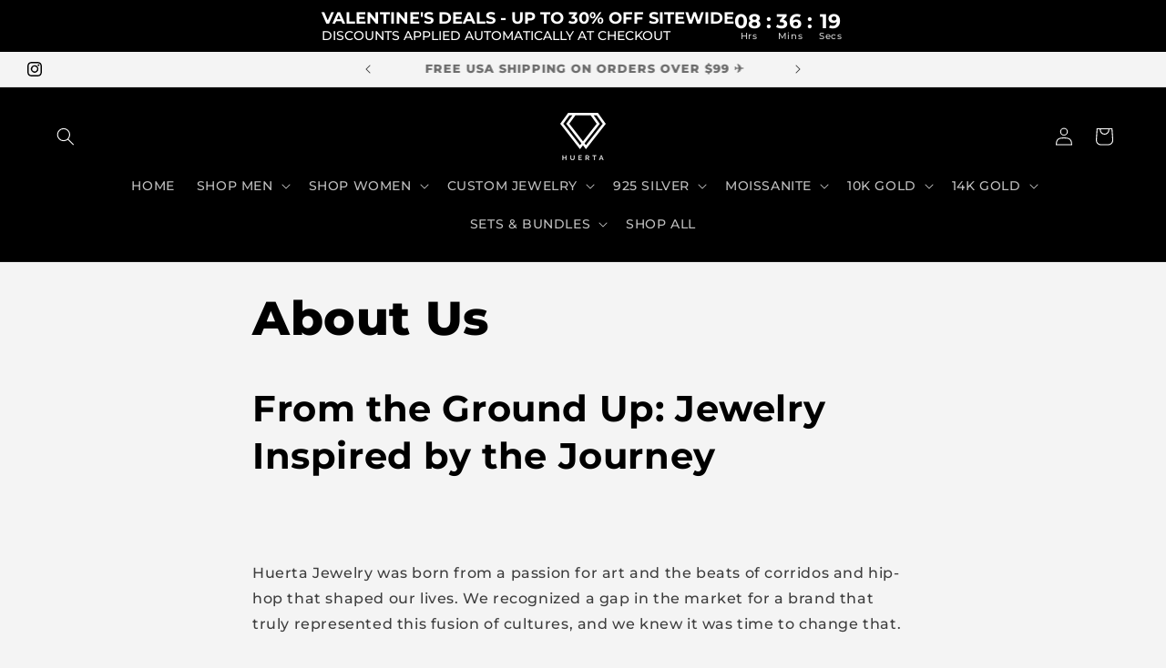

--- FILE ---
content_type: text/javascript
request_url: https://cdn.starapps.studio/apps/vsk/huerta-jewelry/data.js
body_size: 23506
content:
"use strict";"undefined"==typeof window.starapps_data&&(window.starapps_data={}),"undefined"==typeof window.starapps_data.product_groups&&(window.starapps_data.product_groups=[{"id":6574063,"products_preset_id":1456398,"collections_swatch":"first_product_image","group_name":"10k Gold - Men's Chains - Hollow Figaro Chain","option_name":"Size","collections_preset_id":null,"display_position":"top","products_swatch":"first_product_image","mobile_products_preset_id":1456398,"mobile_products_swatch":"first_product_image","mobile_collections_preset_id":null,"mobile_collections_swatch":"first_product_image","same_products_preset_for_mobile":true,"same_collections_preset_for_mobile":true,"option_values":[{"id":9947217854768,"option_value":"2mm","handle":"2mm-hollow-figaro-chain-10k-gold","published":true,"swatch_src":null,"swatch_value":null},{"id":9947226210608,"option_value":"2.5mm","handle":"2-5mm-hollow-figaro-chain-10k-gold","published":true,"swatch_src":null,"swatch_value":null},{"id":9947239612720,"option_value":"3.5mm","handle":"3-5mm-hollow-figaro-chain-10k-gold","published":true,"swatch_src":null,"swatch_value":null},{"id":9947255832880,"option_value":"4mm","handle":"4mm-hollow-figaro-chain-10k-gold","published":true,"swatch_src":null,"swatch_value":null},{"id":9947357380912,"option_value":"5mm","handle":"5mm-hollow-figaro-chain-10k-gold-1","published":true,"swatch_src":null,"swatch_value":null},{"id":9947354431792,"option_value":"6.5mm","handle":"6-5mm-hollow-figaro-chain-10k-gold","published":true,"swatch_src":null,"swatch_value":null}]},{"id":6574066,"products_preset_id":1456398,"collections_swatch":"first_product_image","group_name":"10k Gold - Men's Chains - Hollow Miami Cuban Chain","option_name":"Size","collections_preset_id":null,"display_position":"top","products_swatch":"first_product_image","mobile_products_preset_id":1456398,"mobile_products_swatch":"first_product_image","mobile_collections_preset_id":null,"mobile_collections_swatch":"first_product_image","same_products_preset_for_mobile":true,"same_collections_preset_for_mobile":true,"option_values":[{"id":9946508132656,"option_value":"3mm","handle":"3mm-hollow-miami-cuban-chain-10k-gold","published":false,"swatch_src":null,"swatch_value":null},{"id":9946838466864,"option_value":"4mm","handle":"4mm-hollow-miami-cuban-10k-gold","published":false,"swatch_src":null,"swatch_value":null},{"id":9946844725552,"option_value":"4.5mm","handle":"4-5mm-hollow-miami-cuban-10k-gold","published":false,"swatch_src":null,"swatch_value":null},{"id":9946846134576,"option_value":"6mm","handle":"6mm-hollow-miami-cuban-10k-gold","published":false,"swatch_src":null,"swatch_value":null},{"id":9946848657712,"option_value":"7mm","handle":"7mm-hollow-miami-cuban-10k-gold","published":false,"swatch_src":null,"swatch_value":null},{"id":9946850230576,"option_value":"8mm","handle":"8mm-hollow-miami-cuban-10k-gold","published":false,"swatch_src":null,"swatch_value":null}]},{"id":6574062,"products_preset_id":1456398,"collections_swatch":"first_product_image","group_name":"10k Gold - Men's Chains - Solid Diamond Cut Rope Chain","option_name":"Size","collections_preset_id":null,"display_position":"top","products_swatch":"first_product_image","mobile_products_preset_id":1456398,"mobile_products_swatch":"first_product_image","mobile_collections_preset_id":null,"mobile_collections_swatch":"first_product_image","same_products_preset_for_mobile":true,"same_collections_preset_for_mobile":true,"option_values":[{"id":9948129001776,"option_value":"1.5mm","handle":"1-5m-solid-diamond-cut-rope-chain-10k-gold","published":false,"swatch_src":null,"swatch_value":null},{"id":9948141748528,"option_value":"2mm","handle":"2mm-solid-diamond-cut-rope-chain-10k-gold","published":false,"swatch_src":null,"swatch_value":null},{"id":9948146172208,"option_value":"2.5mm","handle":"2-5mm-solid-diamond-cut-rope-chain-10k-gold-1","published":true,"swatch_src":null,"swatch_value":null},{"id":9948150497584,"option_value":"3mm","handle":"3mm-solid-diamond-cut-rope-chain-10k-gold","published":true,"swatch_src":null,"swatch_value":null},{"id":9948153217328,"option_value":"3.5mm","handle":"3-5mm-solid-diamond-cut-rope-chain-10k-gold","published":false,"swatch_src":null,"swatch_value":null},{"id":9948158132528,"option_value":"4mm","handle":"4mm-solid-diamond-cut-rope-chain-10k-gold","published":true,"swatch_src":null,"swatch_value":null},{"id":9948159607088,"option_value":"5mm","handle":"5mm-solid-diamond-cut-rope-chain-10k-gold","published":true,"swatch_src":null,"swatch_value":null},{"id":9948161376560,"option_value":"6mm","handle":"6mm-solid-diamond-cut-rope-chain-10k-gold","published":true,"swatch_src":null,"swatch_value":null},{"id":9948163604784,"option_value":"7mm","handle":"7mm-solid-diamond-cut-rope-chain-10k-gold","published":true,"swatch_src":null,"swatch_value":null},{"id":9948169929008,"option_value":"8mm","handle":"8mm-solid-diamond-cut-rope-chain-10k-gold","published":true,"swatch_src":null,"swatch_value":null},{"id":9948171993392,"option_value":"10mm","handle":"10mm-solid-diamond-cut-rope-chain-10k-gold","published":true,"swatch_src":null,"swatch_value":null}]},{"id":6574065,"products_preset_id":1456398,"collections_swatch":"first_product_image","group_name":"10k Gold - Men's Chains -  Solid Figaro Chain","option_name":"Size","collections_preset_id":null,"display_position":"top","products_swatch":"first_product_image","mobile_products_preset_id":1456398,"mobile_products_swatch":"first_product_image","mobile_collections_preset_id":null,"mobile_collections_swatch":"first_product_image","same_products_preset_for_mobile":true,"same_collections_preset_for_mobile":true,"option_values":[{"id":9947170341168,"option_value":"2mm","handle":"2mm-solid-figaro-chain-10k-gold","published":true,"swatch_src":null,"swatch_value":null},{"id":9947171062064,"option_value":"2.5mm","handle":"2-5mm-solid-figaro-chain-10k-gold","published":true,"swatch_src":null,"swatch_value":null},{"id":9947171848496,"option_value":"3mm","handle":"3mm-solid-figaro-chain-10k-gold","published":true,"swatch_src":null,"swatch_value":null},{"id":9947187413296,"option_value":"5.5mm","handle":"5-5mm-solid-figaro-chain-10k-gold","published":true,"swatch_src":null,"swatch_value":null},{"id":9947200717104,"option_value":"4.5mm","handle":"4-5mm-solid-figaro-chain-10k-gold-1","published":true,"swatch_src":null,"swatch_value":null},{"id":9947206680880,"option_value":"6.5mm","handle":"6-5mm-solid-figaro-chain-10k-gold","published":true,"swatch_src":null,"swatch_value":null}]},{"id":5136192,"products_preset_id":1141215,"collections_swatch":"first_product_image","group_name":"14k Gold - Hollow Figaro","option_name":"Size","collections_preset_id":null,"display_position":"top","products_swatch":"first_product_image","mobile_products_preset_id":1141215,"mobile_products_swatch":"first_product_image","mobile_collections_preset_id":null,"mobile_collections_swatch":"first_product_image","same_products_preset_for_mobile":true,"same_collections_preset_for_mobile":true,"option_values":[{"id":9627711570224,"option_value":"2mm","handle":"2mm-hollow-figaro-chain-14k-gold","published":true,"swatch_src":null,"swatch_value":null},{"id":9627728380208,"option_value":"2.5mm","handle":"2-5mm-hollow-figaro-chain-14k-gold","published":true,"swatch_src":null,"swatch_value":null},{"id":9627739291952,"option_value":"3.5mm","handle":"3-5mm-hollow-figaro-chain-14k-gold","published":true,"swatch_src":null,"swatch_value":null},{"id":9627774615856,"option_value":"4mm","handle":"4mm-hollow-figaro-chain-14k-gold","published":true,"swatch_src":null,"swatch_value":null},{"id":9628319154480,"option_value":"5mm","handle":"5mm-hollow-figaro-chain-14k-gold","published":true,"swatch_src":null,"swatch_value":null},{"id":9628437774640,"option_value":"6.5mm","handle":"6-5mm-hollow-figaro-chain-14k-gold","published":true,"swatch_src":null,"swatch_value":null}]},{"id":5138894,"products_preset_id":1141215,"collections_swatch":"first_product_image","group_name":"14k Gold - Solid Curb Chain","option_name":"Size","collections_preset_id":null,"display_position":"top","products_swatch":"first_product_image","mobile_products_preset_id":1141215,"mobile_products_swatch":"first_product_image","mobile_collections_preset_id":null,"mobile_collections_swatch":"first_product_image","same_products_preset_for_mobile":true,"same_collections_preset_for_mobile":true,"option_values":[{"id":9628442722608,"option_value":"3mm","handle":"3mm-solid-curb-chain-14k-gold","published":true,"swatch_src":null,"swatch_value":null},{"id":9628445147440,"option_value":"3.5mm","handle":"3-5mm-solid-curb-chain-14k-gold","published":true,"swatch_src":null,"swatch_value":null},{"id":9628447047984,"option_value":"4.5mm","handle":"4-5mm-solid-curb-chain-14k-gold","published":true,"swatch_src":null,"swatch_value":null},{"id":9623946887472,"option_value":"5.5mm","handle":"5-5mm-solid-cuban-curb-chain-14k-gold","published":true,"swatch_src":null,"swatch_value":null},{"id":9628448620848,"option_value":"7mm","handle":"7mm-solid-curb-chain-14k-gold","published":true,"swatch_src":null,"swatch_value":null},{"id":9628470640944,"option_value":"8mm","handle":"8mm-solid-curb-chain-14k-gold","published":true,"swatch_src":null,"swatch_value":null},{"id":9628474704176,"option_value":"9.5mm","handle":"9-5mm-solid-curb-chain-14k-gold","published":true,"swatch_src":null,"swatch_value":null},{"id":9623943774512,"option_value":"12mm","handle":"12mm-solid-cuban-curb-chain-14k-gold","published":true,"swatch_src":null,"swatch_value":null}]},{"id":5136194,"products_preset_id":1141215,"collections_swatch":"first_product_image","group_name":"14k Gold - Solid Figaro Chain","option_name":"Size","collections_preset_id":null,"display_position":"top","products_swatch":"first_product_image","mobile_products_preset_id":1141215,"mobile_products_swatch":"first_product_image","mobile_collections_preset_id":null,"mobile_collections_swatch":"first_product_image","same_products_preset_for_mobile":true,"same_collections_preset_for_mobile":true,"option_values":[{"id":9625502712112,"option_value":"2mm","handle":"2mm-solid-figaro-chain-14k-gold","published":true,"swatch_src":null,"swatch_value":null},{"id":9627565162800,"option_value":"2.5mm","handle":"2-5mm-solid-figaro-chain-14k-gold","published":true,"swatch_src":null,"swatch_value":null},{"id":9627633615152,"option_value":"3mm","handle":"3mm-solid-figaro-chain-14k-gold","published":true,"swatch_src":null,"swatch_value":null},{"id":9627663368496,"option_value":"4.5mm","handle":"4-5mm-solid-figaro-chain-14k-gold","published":true,"swatch_src":null,"swatch_value":null},{"id":9627688010032,"option_value":"5.5mm","handle":"5-5mm-solid-figaro-chain-14k-gold","published":true,"swatch_src":null,"swatch_value":null},{"id":9624618303792,"option_value":"6.5mm","handle":"6-5mm-solid-figaro-chain-14k-gold","published":true,"swatch_src":null,"swatch_value":null}]},{"id":5138897,"products_preset_id":1141215,"collections_swatch":"first_product_image","group_name":"14k Gold - Solid Miami Cuban Chain","option_name":"Size","collections_preset_id":null,"display_position":"top","products_swatch":"first_product_image","mobile_products_preset_id":1141215,"mobile_products_swatch":"first_product_image","mobile_collections_preset_id":null,"mobile_collections_swatch":"first_product_image","same_products_preset_for_mobile":true,"same_collections_preset_for_mobile":true,"option_values":[{"id":9624661131568,"option_value":"2.5mm","handle":"2-5mm-solid-miami-cuban-chain-14k-gold","published":true,"swatch_src":null,"swatch_value":null},{"id":9625217040688,"option_value":"3.5mm","handle":"3-5mm-solid-miami-cuban-chain-14k-gold","published":true,"swatch_src":null,"swatch_value":null},{"id":9625229197616,"option_value":"4mm","handle":"4mm-solid-miami-cuban-chain-14k-gold","published":false,"swatch_src":null,"swatch_value":null},{"id":9625238929712,"option_value":"5mm","handle":"5mm-solid-miami-cuban-chain-14k-gold","published":true,"swatch_src":null,"swatch_value":null},{"id":9625252856112,"option_value":"6mm","handle":"6mm-solid-miami-cuban-chain-14k-gold","published":true,"swatch_src":null,"swatch_value":null},{"id":9625259704624,"option_value":"7mm","handle":"7mm-solid-miami-cuban-chain-14k-gold","published":false,"swatch_src":null,"swatch_value":null},{"id":9625264619824,"option_value":"8mm","handle":"8mm-solid-miami-cuban-chain-14k-gold","published":true,"swatch_src":null,"swatch_value":null}]},{"id":5136210,"products_preset_id":1141215,"collections_swatch":"first_product_image","group_name":"14k Gold - Solid Pave Curb Chain","option_name":"Size","collections_preset_id":null,"display_position":"top","products_swatch":"first_product_image","mobile_products_preset_id":1141215,"mobile_products_swatch":"first_product_image","mobile_collections_preset_id":null,"mobile_collections_swatch":"first_product_image","same_products_preset_for_mobile":true,"same_collections_preset_for_mobile":true,"option_values":[{"id":9629350527280,"option_value":"3mm","handle":"3mm-solid-pave-curb-gold-chain-14k-gold-1","published":true,"swatch_src":null,"swatch_value":null},{"id":9628601516336,"option_value":"3.5mm","handle":"3mm-solid-pave-curb-gold-chain-14k-gold","published":true,"swatch_src":null,"swatch_value":null},{"id":9628605219120,"option_value":"4.5mm","handle":"4-5mm-solid-pave-curb-gold-chain-14k-gold","published":true,"swatch_src":null,"swatch_value":null},{"id":9628607742256,"option_value":"5.5mm","handle":"4-5mm-solid-pave-curb-gold-chain-14k-gold-copy","published":true,"swatch_src":null,"swatch_value":null},{"id":9628609282352,"option_value":"7mm","handle":"7mm-solid-pave-curb-gold-chain-14k-gold","published":true,"swatch_src":null,"swatch_value":null},{"id":9628611477808,"option_value":"9.5mm","handle":"9-5mm-solid-pave-curb-gold-chain-14k-gold","published":true,"swatch_src":null,"swatch_value":null},{"id":9628620685616,"option_value":"11mm","handle":"11mm-solid-pave-curb-gold-chain-14k-gold","published":true,"swatch_src":null,"swatch_value":null},{"id":9628629008688,"option_value":"12mm","handle":"12mm-solid-pave-curb-gold-chain-14k-gold","published":true,"swatch_src":null,"swatch_value":null},{"id":9628631564592,"option_value":"13mm","handle":"13mm-solid-pave-curb-gold-chain-14k-gold","published":true,"swatch_src":null,"swatch_value":null}]},{"id":5136207,"products_preset_id":1141215,"collections_swatch":"first_product_image","group_name":"14k Gold - Solid Rope Chain","option_name":"Size","collections_preset_id":null,"display_position":"top","products_swatch":"first_product_image","mobile_products_preset_id":1141215,"mobile_products_swatch":"first_product_image","mobile_collections_preset_id":null,"mobile_collections_swatch":"first_product_image","same_products_preset_for_mobile":true,"same_collections_preset_for_mobile":true,"option_values":[{"id":9625167364400,"option_value":"2mm","handle":"2mm-solid-diamond-rope-chain-14k-gold","published":true,"swatch_src":null,"swatch_value":null},{"id":6783493177425,"option_value":"2.5mm","handle":"2-5mm-diamond-cut-solid-rope-chain-real-14k-gold","published":true,"swatch_src":null,"swatch_value":null},{"id":9625182503216,"option_value":"3mm","handle":"3mm-solid-diamond-cut-rope-chain-14k-gold-1","published":true,"swatch_src":null,"swatch_value":null},{"id":9625273663792,"option_value":"4mm","handle":"4mm-solid-diamond-cut-rope-chain-14k-gold","published":true,"swatch_src":null,"swatch_value":null},{"id":8137454485808,"option_value":"5mm","handle":"5mm-solid-diamond-cut-rope-chain-14k-gold","published":true,"swatch_src":null,"swatch_value":null},{"id":9623254434096,"option_value":"6mm","handle":"6mm-solid-diamond-cut-rope-chain-14k-gold","published":true,"swatch_src":null,"swatch_value":null},{"id":9625299943728,"option_value":"7mm","handle":"7mm-solid-diamond-cut-rope-chain-14k-gold","published":true,"swatch_src":null,"swatch_value":null},{"id":9625071190320,"option_value":"8mm","handle":"8mm-solid-diamond-cut-rope-chain-14k-gold","published":true,"swatch_src":null,"swatch_value":null},{"id":9625308430640,"option_value":"10mm","handle":"10mm-solid-diamond-cut-rope-chain-14k-gold","published":false,"swatch_src":null,"swatch_value":null},{"id":9625320227120,"option_value":"12mm","handle":"12mm-solid-diamond-cut-rope-chain-14k-gold","published":true,"swatch_src":null,"swatch_value":null}]},{"id":6260654,"products_preset_id":1141216,"collections_swatch":"first_product_image","group_name":"14k Gold - Women - Clover Ring","option_name":"Stone Color","collections_preset_id":null,"display_position":"top","products_swatch":"custom_swatch","mobile_products_preset_id":1141216,"mobile_products_swatch":"custom_swatch","mobile_collections_preset_id":null,"mobile_collections_swatch":"first_product_image","same_products_preset_for_mobile":true,"same_collections_preset_for_mobile":true,"option_values":[{"id":9759956697392,"option_value":"Clear","handle":"iced-clover-ring-14k-gold","published":true,"swatch_src":"file","swatch_value":null},{"id":9759957090608,"option_value":"Pink","handle":"iced-pink-clover-ring-14k-gold","published":true,"swatch_src":"file","swatch_value":null},{"id":9759957483824,"option_value":"Magenta","handle":"iced-magenta-clover-ring-14k-gold","published":true,"swatch_src":"file","swatch_value":null},{"id":9759956074800,"option_value":"Green","handle":"iced-green-clover-ring-14k-gold","published":true,"swatch_src":"file","swatch_value":null},{"id":9759954403632,"option_value":"Blue","handle":"iced-blue-clover-ring-14k-gold","published":true,"swatch_src":"file","swatch_value":null},{"id":9759951749424,"option_value":"Black","handle":"iced-black-clover-ring-14k-gold","published":false,"swatch_src":"file","swatch_value":null}]},{"id":6260655,"products_preset_id":1141216,"collections_swatch":"first_product_image","group_name":"14k Gold - Women - Small Iced San Judas Pendant","option_name":"Stone Color","collections_preset_id":null,"display_position":"top","products_swatch":"custom_swatch","mobile_products_preset_id":1141216,"mobile_products_swatch":"custom_swatch","mobile_collections_preset_id":null,"mobile_collections_swatch":"first_product_image","same_products_preset_for_mobile":true,"same_collections_preset_for_mobile":true,"option_values":[{"id":9759960531248,"option_value":"Clear","handle":"small-iced-san-judas-pendant-14k-gold","published":true,"swatch_src":"file","swatch_value":null},{"id":9759960400176,"option_value":"Green","handle":"small-green-iced-san-judas-pendant-14k-gold","published":true,"swatch_src":"file","swatch_value":null}]},{"id":5138902,"products_preset_id":1141215,"collections_swatch":"first_product_image","group_name":"14k Rose Gold - Solid Rope Chain","option_name":"Size","collections_preset_id":null,"display_position":"top","products_swatch":"first_product_image","mobile_products_preset_id":1141215,"mobile_products_swatch":"first_product_image","mobile_collections_preset_id":null,"mobile_collections_swatch":"first_product_image","same_products_preset_for_mobile":true,"same_collections_preset_for_mobile":true,"option_values":[{"id":9628771254576,"option_value":"1.5mm","handle":"1-5mm-solid-rope-chain-rose-gold","published":true,"swatch_src":null,"swatch_value":null},{"id":9628778889520,"option_value":"2mm","handle":"2mm-solid-rope-chain-14k-rose-gold","published":true,"swatch_src":null,"swatch_value":null},{"id":9628785770800,"option_value":"2.5mm","handle":"2-5mm-solid-rope-chain-14k-rose-gold","published":true,"swatch_src":null,"swatch_value":null},{"id":9629160669488,"option_value":"3mm","handle":"3mm-solid-rope-chain-14k-rose-gold","published":true,"swatch_src":null,"swatch_value":null},{"id":9629164863792,"option_value":"3.5mm","handle":"3-5mm-solid-rope-chain-14k-rose-gold","published":true,"swatch_src":null,"swatch_value":null}]},{"id":5138901,"products_preset_id":1141215,"collections_swatch":"first_product_image","group_name":"14k White Gold - Solid Rope Chain","option_name":"Size","collections_preset_id":null,"display_position":"top","products_swatch":"first_product_image","mobile_products_preset_id":1141215,"mobile_products_swatch":"first_product_image","mobile_collections_preset_id":null,"mobile_collections_swatch":"first_product_image","same_products_preset_for_mobile":true,"same_collections_preset_for_mobile":true,"option_values":[{"id":9628635791664,"option_value":"1.5mm","handle":"1-5mm-solid-rope-chain-14k-white-gold","published":true,"swatch_src":null,"swatch_value":null},{"id":9628638380336,"option_value":"2mm","handle":"2mm-solid-rope-chain-14k-white-gold","published":true,"swatch_src":null,"swatch_value":null},{"id":9628643098928,"option_value":"2.5mm","handle":"2-5mm-solid-rope-chain-14k-white-gold","published":true,"swatch_src":null,"swatch_value":null},{"id":9628645196080,"option_value":"3mm","handle":"3mm-solid-rope-chain-14k-white-gold","published":true,"swatch_src":null,"swatch_value":null},{"id":9628648341808,"option_value":"3.5mm","handle":"3-5mm-solid-rope-chain-14k-white-gold","published":true,"swatch_src":null,"swatch_value":null},{"id":9628652798256,"option_value":"4mm","handle":"4mm-solid-rope-chain-14k-white-gold","published":true,"swatch_src":null,"swatch_value":null},{"id":9628656632112,"option_value":"5mm","handle":"5mm-solid-rope-chain-14k-white-gold","published":true,"swatch_src":null,"swatch_value":null},{"id":9628664430896,"option_value":"6mm","handle":"6mm-solid-rope-chain-14k-white-gold","published":true,"swatch_src":null,"swatch_value":null},{"id":9628694151472,"option_value":"7mm","handle":"7mm-solid-rope-chain-14k-white-gold","published":true,"swatch_src":null,"swatch_value":null},{"id":9628753166640,"option_value":"8mm","handle":"8mm-solid-rope-chain-14k-white-gold","published":true,"swatch_src":null,"swatch_value":null},{"id":9628758933808,"option_value":"10mm","handle":"10mm-solid-rope-chain-14k-white-gold","published":true,"swatch_src":null,"swatch_value":null}]},{"id":5146162,"products_preset_id":1141215,"collections_swatch":"first_product_image","group_name":"2 Tone Plated - Prong Link Chain","option_name":"Size","collections_preset_id":null,"display_position":"top","products_swatch":"first_product_image","mobile_products_preset_id":1141215,"mobile_products_swatch":"first_product_image","mobile_collections_preset_id":null,"mobile_collections_swatch":"first_product_image","same_products_preset_for_mobile":true,"same_collections_preset_for_mobile":true,"option_values":[{"id":9133164101936,"option_value":"13mm","handle":"13mm-diamond-prong-link-chain-2-tone","published":true,"swatch_src":null,"swatch_value":null},{"id":8989831561520,"option_value":"19mm","handle":"19mm-diamond-prong-link-chain-2-tone","published":true,"swatch_src":null,"swatch_value":null}]},{"id":5136151,"products_preset_id":1141215,"collections_swatch":"first_product_image","group_name":"316 - Figaro Bracelet","option_name":"Size","collections_preset_id":null,"display_position":"top","products_swatch":"first_product_image","mobile_products_preset_id":1141215,"mobile_products_swatch":"first_product_image","mobile_collections_preset_id":null,"mobile_collections_swatch":"first_product_image","same_products_preset_for_mobile":true,"same_collections_preset_for_mobile":true,"option_values":[{"id":8389292163376,"option_value":"3mm","handle":"3mm-figaro-bracelet-silver","published":true,"swatch_src":null,"swatch_value":null},{"id":9645012091184,"option_value":"5mm","handle":"5mm-figaro-bracelet-premium-316l-stainless","published":true,"swatch_src":null,"swatch_value":null}]},{"id":5114223,"products_preset_id":1141215,"collections_swatch":"first_product_image","group_name":"316 - Figaro Chain","option_name":"Size","collections_preset_id":null,"display_position":"top","products_swatch":"first_product_image","mobile_products_preset_id":1141215,"mobile_products_swatch":"first_product_image","mobile_collections_preset_id":null,"mobile_collections_swatch":"first_product_image","same_products_preset_for_mobile":true,"same_collections_preset_for_mobile":true,"option_values":[{"id":6683970535505,"option_value":"3mm","handle":"3mm-figaro-chain-silver","published":true,"swatch_src":null,"swatch_value":null},{"id":9133144506672,"option_value":"5mm","handle":"5mm-figaro-chain-premium-316l-stainless","published":true,"swatch_src":null,"swatch_value":null}]},{"id":5114225,"products_preset_id":1141215,"collections_swatch":"first_product_image","group_name":"316 - Franco Chain","option_name":"Size","collections_preset_id":null,"display_position":"top","products_swatch":"first_product_image","mobile_products_preset_id":1141215,"mobile_products_swatch":"first_product_image","mobile_collections_preset_id":null,"mobile_collections_swatch":"first_product_image","same_products_preset_for_mobile":true,"same_collections_preset_for_mobile":true,"option_values":[{"id":6661521965137,"option_value":"3mm","handle":"franco-chain-silver","published":true,"swatch_src":null,"swatch_value":null},{"id":9133134184752,"option_value":"5mm","handle":"5mm-franco-chain-premium-316l-stainless","published":true,"swatch_src":null,"swatch_value":null}]},{"id":6286938,"products_preset_id":1141215,"collections_swatch":"first_product_image","group_name":"316 - Men's - Cuban Curb","option_name":"Size","collections_preset_id":null,"display_position":"top","products_swatch":"first_product_image","mobile_products_preset_id":1141215,"mobile_products_swatch":"first_product_image","mobile_collections_preset_id":null,"mobile_collections_swatch":"first_product_image","same_products_preset_for_mobile":true,"same_collections_preset_for_mobile":true,"option_values":[{"id":9275019559216,"option_value":"3mm","handle":"3mm-cuban-curb-chain-premium-316l-stainless","published":true,"swatch_src":null,"swatch_value":null},{"id":9275007861040,"option_value":"5mm","handle":"5mm-cuban-curb-chain-premium-316l-stainless","published":true,"swatch_src":null,"swatch_value":null},{"id":4716047368273,"option_value":"7mm","handle":"7mm-cuban-chain-stainless-steel","published":true,"swatch_src":null,"swatch_value":null}]},{"id":5136138,"products_preset_id":1141215,"collections_swatch":"first_product_image","group_name":"316 - Miami Cuban Bracelet","option_name":"Size","collections_preset_id":null,"display_position":"top","products_swatch":"first_product_image","mobile_products_preset_id":1141215,"mobile_products_swatch":"first_product_image","mobile_collections_preset_id":null,"mobile_collections_swatch":"first_product_image","same_products_preset_for_mobile":true,"same_collections_preset_for_mobile":true,"option_values":[{"id":8964064969008,"option_value":"8mm","handle":"8mm-miami-cuban-bracelet-premium-316l-stainless","published":true,"swatch_src":null,"swatch_value":null},{"id":9283072327984,"option_value":"12mm","handle":"12mm-miami-cuban-bracelet-premium-316l-stainless","published":true,"swatch_src":null,"swatch_value":null},{"id":4704012664913,"option_value":"14mm","handle":"14mm-miami-cuban-bracelet-stainless-steel","published":true,"swatch_src":null,"swatch_value":null}]},{"id":5136177,"products_preset_id":1141215,"collections_swatch":"first_product_image","group_name":"316 - Miami Cuban Bracelet (Iced Clasp)","option_name":"Size","collections_preset_id":null,"display_position":"top","products_swatch":"first_product_image","mobile_products_preset_id":1141215,"mobile_products_swatch":"first_product_image","mobile_collections_preset_id":null,"mobile_collections_swatch":"first_product_image","same_products_preset_for_mobile":true,"same_collections_preset_for_mobile":true,"option_values":[{"id":8226792636720,"option_value":"8mm","handle":"8mm-miami-cuban-bracelet-w-iced-out-clasp-silver","published":true,"swatch_src":null,"swatch_value":null},{"id":8249778831664,"option_value":"10mm","handle":"10mm-miami-cuban-bracelet-w-iced-out-clasp-silver","published":true,"swatch_src":null,"swatch_value":null},{"id":8226791358768,"option_value":"14mm","handle":"14mm-miami-cuban-bracelet-w-iced-out-clasp-silver","published":true,"swatch_src":null,"swatch_value":null}]},{"id":5114232,"products_preset_id":1141215,"collections_swatch":"first_product_image","group_name":"316 - Miami Cuban Chain","option_name":"Size","collections_preset_id":null,"display_position":"top","products_swatch":"first_product_image","mobile_products_preset_id":1141215,"mobile_products_swatch":"first_product_image","mobile_collections_preset_id":null,"mobile_collections_swatch":"first_product_image","same_products_preset_for_mobile":true,"same_collections_preset_for_mobile":true,"option_values":[{"id":9633663484208,"option_value":"6mm","handle":"6mm-miami-cuban-chain-premium-316l-stainless","published":true,"swatch_src":null,"swatch_value":null},{"id":8964061102384,"option_value":"8mm","handle":"8mm-miami-cuban-chain-premium-316l-stainless","published":true,"swatch_src":null,"swatch_value":null},{"id":6703321055313,"option_value":"14mm","handle":"14mm-miami-cuban-chain-silver","published":true,"swatch_src":null,"swatch_value":null}]},{"id":5114229,"products_preset_id":1141215,"collections_swatch":"first_product_image","group_name":"316 - Miami Cuban Chain (Iced Clasp)","option_name":"Size","collections_preset_id":null,"display_position":"top","products_swatch":"first_product_image","mobile_products_preset_id":1141215,"mobile_products_swatch":"first_product_image","mobile_collections_preset_id":null,"mobile_collections_swatch":"first_product_image","same_products_preset_for_mobile":true,"same_collections_preset_for_mobile":true,"option_values":[{"id":8226798436656,"option_value":"8mm","handle":"8mm-miami-cuban-chain-w-iced-out-clasp-silver","published":true,"swatch_src":null,"swatch_value":null},{"id":8249790103856,"option_value":"10mm","handle":"10mm-miami-cuban-chain-w-iced-out-clasp-silver","published":true,"swatch_src":null,"swatch_value":null},{"id":8007501480240,"option_value":"14mm","handle":"14mm-miami-cuban-with-the-iced-out-clasp-silver","published":true,"swatch_src":null,"swatch_value":null}]},{"id":5133447,"products_preset_id":1141215,"collections_swatch":"first_product_image","group_name":"316 - Rope Bracelet","option_name":"Size","collections_preset_id":null,"display_position":"top","products_swatch":"first_product_image","mobile_products_preset_id":1141215,"mobile_products_swatch":"first_product_image","mobile_collections_preset_id":null,"mobile_collections_swatch":"first_product_image","same_products_preset_for_mobile":true,"same_collections_preset_for_mobile":true,"option_values":[{"id":6608869687377,"option_value":"3mm","handle":"3mm-rope-bracelet-silver","published":true,"swatch_src":null,"swatch_value":null},{"id":6609089364049,"option_value":"5mm","handle":"5mm-rope-bracelet-silver","published":true,"swatch_src":null,"swatch_value":null},{"id":6976151060561,"option_value":"8mm","handle":"8mm-rope-bracelet-silver","published":true,"swatch_src":null,"swatch_value":null}]},{"id":5114221,"products_preset_id":1141215,"collections_swatch":"first_product_image","group_name":"316 - Rope Chain","option_name":"Size","collections_preset_id":null,"display_position":"top","products_swatch":"first_product_image","mobile_products_preset_id":1141215,"mobile_products_swatch":"first_product_image","mobile_collections_preset_id":null,"mobile_collections_swatch":"first_product_image","same_products_preset_for_mobile":true,"same_collections_preset_for_mobile":true,"option_values":[{"id":4606594744401,"option_value":"3mm","handle":"24-stainless-steel-rope-chain-3mm","published":true,"swatch_src":null,"swatch_value":null},{"id":9785268142384,"option_value":"4mm","handle":"4mm-rope-chain-premium-316l-stainless-1","published":true,"swatch_src":null,"swatch_value":null},{"id":6582560751697,"option_value":"5mm","handle":"5mm-rope-chain-silver","published":true,"swatch_src":null,"swatch_value":null},{"id":6972622733393,"option_value":"8mm","handle":"8mm-rope-chain-silver","published":true,"swatch_src":null,"swatch_value":null}]},{"id":6291258,"products_preset_id":1141215,"collections_swatch":"first_product_image","group_name":"316 - Women's Bracelets - Figaro","option_name":"Size","collections_preset_id":null,"display_position":"top","products_swatch":"first_product_image","mobile_products_preset_id":1141215,"mobile_products_swatch":"first_product_image","mobile_collections_preset_id":null,"mobile_collections_swatch":"first_product_image","same_products_preset_for_mobile":true,"same_collections_preset_for_mobile":true,"option_values":[{"id":9833351315760,"option_value":"3mm","handle":"3mm-figaro-bracelet-premium-316l-stainless","published":true,"swatch_src":null,"swatch_value":null},{"id":9833361604912,"option_value":"5mm","handle":"5mm-figaro-bracelet-premium-316l-stainless-1","published":true,"swatch_src":null,"swatch_value":null}]},{"id":6460687,"products_preset_id":1456398,"collections_swatch":"first_product_image","group_name":"925 - Aztec Link Chain","option_name":"Size","collections_preset_id":null,"display_position":"top","products_swatch":"first_product_image","mobile_products_preset_id":1456398,"mobile_products_swatch":"first_product_image","mobile_collections_preset_id":null,"mobile_collections_swatch":"first_product_image","same_products_preset_for_mobile":true,"same_collections_preset_for_mobile":true,"option_values":[{"id":9879169827120,"option_value":"3mm","handle":"3mm-aztec-link-chain-925-silver","published":true,"swatch_src":null,"swatch_value":null},{"id":9916431335728,"option_value":"4mm","handle":"4mm-aztec-link-chain-925-silver","published":true,"swatch_src":null,"swatch_value":null},{"id":9879169007920,"option_value":"5mm","handle":"5mm-aztec-link-chain-925-silver","published":true,"swatch_src":null,"swatch_value":null}]},{"id":6574054,"products_preset_id":1456398,"collections_swatch":"first_product_image","group_name":"925 - Big Iced Aztec Calendar Pendant - Stone Type","option_name":"Stone","collections_preset_id":null,"display_position":"top","products_swatch":"first_product_image","mobile_products_preset_id":1456398,"mobile_products_swatch":"first_product_image","mobile_collections_preset_id":null,"mobile_collections_swatch":"first_product_image","same_products_preset_for_mobile":true,"same_collections_preset_for_mobile":true,"option_values":[{"id":8923440382256,"option_value":"CZ","handle":"big-iced-aztec-calender-pendant-real-925-silver-1","published":true,"swatch_src":null,"swatch_value":null},{"id":9952632373552,"option_value":"Moissanite","handle":"big-moissanite-iced-aztec-calendar-pendant-925-silver","published":true,"swatch_src":null,"swatch_value":null}]},{"id":5114204,"products_preset_id":1141215,"collections_swatch":"first_product_image","group_name":"925 - Cuban Chain","option_name":"Size","collections_preset_id":null,"display_position":"top","products_swatch":"first_product_image","mobile_products_preset_id":1141215,"mobile_products_swatch":"first_product_image","mobile_collections_preset_id":null,"mobile_collections_swatch":"first_product_image","same_products_preset_for_mobile":true,"same_collections_preset_for_mobile":true,"option_values":[{"id":6953705930833,"option_value":"6mm","handle":"6mm-cuban-chain-real-925-silver-1","published":true,"swatch_src":null,"swatch_value":null},{"id":9738939105584,"option_value":"7mm","handle":"7mm-cuban-chain-925-silver","published":true,"swatch_src":null,"swatch_value":null},{"id":8824649777456,"option_value":"10mm","handle":"10mm-cuban-chain-real-925-silver","published":true,"swatch_src":null,"swatch_value":null}]},{"id":5114384,"products_preset_id":1141215,"collections_swatch":"first_product_image","group_name":"925 - Figaro Bracelets","option_name":"Size","collections_preset_id":null,"display_position":"top","products_swatch":"first_product_image","mobile_products_preset_id":1141215,"mobile_products_swatch":"first_product_image","mobile_collections_preset_id":null,"mobile_collections_swatch":"first_product_image","same_products_preset_for_mobile":true,"same_collections_preset_for_mobile":true,"option_values":[{"id":6670148567121,"option_value":"5mm","handle":"5mm-figaro-bracelet-real-925-silver","published":true,"swatch_src":null,"swatch_value":null},{"id":8216929501488,"option_value":"8mm","handle":"9mm-figaro-bracelet-real-925-silver-1","published":true,"swatch_src":null,"swatch_value":null},{"id":9645021561136,"option_value":"9mm","handle":"9mm-figaro-bracelet-925-silver","published":false,"swatch_src":null,"swatch_value":null}]},{"id":5114120,"products_preset_id":1141215,"collections_swatch":"first_product_image","group_name":"925 - Figaro Chain","option_name":"Size","collections_preset_id":null,"display_position":"top","products_swatch":"first_product_image","mobile_products_preset_id":1141215,"mobile_products_swatch":"first_product_image","mobile_collections_preset_id":null,"mobile_collections_swatch":"first_product_image","same_products_preset_for_mobile":true,"same_collections_preset_for_mobile":true,"option_values":[{"id":6683063058513,"option_value":"5mm","handle":"5mm-figaro-chain-real-925-silver","published":true,"swatch_src":null,"swatch_value":null},{"id":9738940580144,"option_value":"7mm","handle":"7mm-figaro-chain-925-silver-1","published":true,"swatch_src":null,"swatch_value":null},{"id":8249259360560,"option_value":"8mm","handle":"7mm-figaro-chain-925-silver","published":true,"swatch_src":null,"swatch_value":null},{"id":8249261785392,"option_value":"9mm","handle":"9mm-figaro-chain-925-silver","published":true,"swatch_src":null,"swatch_value":null}]},{"id":6574055,"products_preset_id":1456398,"collections_swatch":"first_product_image","group_name":"925 -  Fully Iced Baguette San Judas Pendant - Stone Type","option_name":"Stone","collections_preset_id":null,"display_position":"top","products_swatch":"first_product_image","mobile_products_preset_id":1456398,"mobile_products_swatch":"first_product_image","mobile_collections_preset_id":null,"mobile_collections_swatch":"first_product_image","same_products_preset_for_mobile":true,"same_collections_preset_for_mobile":true,"option_values":[{"id":9609097085232,"option_value":"CZ","handle":"fully-iced-baguette-san-judas-pendant-925-silver","published":true,"swatch_src":null,"swatch_value":null},{"id":9609096855856,"option_value":"Moissanite","handle":"moissanite-fully-iced-baguette-san-judas-pendant-925-silver","published":true,"swatch_src":null,"swatch_value":null}]},{"id":6291230,"products_preset_id":1141215,"collections_swatch":"first_product_image","group_name":"925(GP) - Moissanite - 8mm Iced Out Cuban","option_name":"Material","collections_preset_id":null,"display_position":"top","products_swatch":"first_product_image","mobile_products_preset_id":1141215,"mobile_products_swatch":"first_product_image","mobile_collections_preset_id":null,"mobile_collections_swatch":"first_product_image","same_products_preset_for_mobile":true,"same_collections_preset_for_mobile":true,"option_values":[{"id":9266722668848,"option_value":"Gold Plated/CZ","handle":"8mm-iced-out-cuban-bracelet-gold-1","published":true,"swatch_src":null,"swatch_value":null},{"id":8465656381744,"option_value":"Gold over 925 Silver/Moissanite","handle":"8mm-moissanite-cuban-bracelet-gold-over-925-silver","published":true,"swatch_src":null,"swatch_value":null}]},{"id":6289363,"products_preset_id":1141215,"collections_swatch":"first_product_image","group_name":"925(GP) - Moissanite - Iced Out Cuban","option_name":"Material","collections_preset_id":null,"display_position":"top","products_swatch":"first_product_image","mobile_products_preset_id":1141215,"mobile_products_swatch":"first_product_image","mobile_collections_preset_id":null,"mobile_collections_swatch":"first_product_image","same_products_preset_for_mobile":true,"same_collections_preset_for_mobile":true,"option_values":[{"id":6921873391697,"option_value":"Gold Plated/CZ","handle":"10mm-iced-cuban-bracelet-yellow-gold","published":true,"swatch_src":null,"swatch_value":null},{"id":8465625841968,"option_value":"Gold over 925 Silver/Moissanite","handle":"10mm-moissanite-cuban-link-bracelet-gold-over-925-silver","published":true,"swatch_src":null,"swatch_value":null}]},{"id":5146149,"products_preset_id":1141215,"collections_swatch":"first_product_image","group_name":"925(GP) - Moissanite - Prong Chain","option_name":"Material","collections_preset_id":null,"display_position":"top","products_swatch":"first_product_image","mobile_products_preset_id":1141215,"mobile_products_swatch":"first_product_image","mobile_collections_preset_id":null,"mobile_collections_swatch":"first_product_image","same_products_preset_for_mobile":true,"same_collections_preset_for_mobile":true,"option_values":[{"id":8465439064368,"option_value":"13mm","handle":"13mm-moissanite-prong-link-chain-gold-over-925-silver","published":true,"swatch_src":null,"swatch_value":null},{"id":8465439523120,"option_value":"19mm","handle":"19mm-moissanite-prong-link-chain-gold-over-925-silver","published":true,"swatch_src":null,"swatch_value":null}]},{"id":5136189,"products_preset_id":1141215,"collections_swatch":"first_product_image","group_name":"925 (GP) - Moissanite - Prong Link Bracelet","option_name":"Size","collections_preset_id":null,"display_position":"top","products_swatch":"first_product_image","mobile_products_preset_id":1141215,"mobile_products_swatch":"first_product_image","mobile_collections_preset_id":null,"mobile_collections_swatch":"first_product_image","same_products_preset_for_mobile":true,"same_collections_preset_for_mobile":true,"option_values":[{"id":8465641472304,"option_value":"13mm","handle":"13mm-moissanite-prong-link-bracelet-gold-over-925-silver","published":true,"swatch_src":null,"swatch_value":null},{"id":8465672995120,"option_value":"19mm","handle":"19mm-moissanite-prong-link-bracelet-gold-over-925-silver","published":true,"swatch_src":null,"swatch_value":null}]},{"id":5136190,"products_preset_id":1141215,"collections_swatch":"first_product_image","group_name":"925 (GP) - Moissanite - Tennis Bracelet","option_name":"Size","collections_preset_id":null,"display_position":"top","products_swatch":"first_product_image","mobile_products_preset_id":1141215,"mobile_products_swatch":"first_product_image","mobile_collections_preset_id":null,"mobile_collections_swatch":"first_product_image","same_products_preset_for_mobile":true,"same_collections_preset_for_mobile":true,"option_values":[{"id":8465683317040,"option_value":"3mm","handle":"3mm-moissanite-tennis-bracelet-gold-over-925-silver","published":true,"swatch_src":null,"swatch_value":null},{"id":8465693573424,"option_value":"4mm","handle":"4mm-moissanite-tennis-bracelet-gold-over-925-silver","published":true,"swatch_src":null,"swatch_value":null},{"id":8465711530288,"option_value":"5mm","handle":"5mm-moissanite-tennis-bracelet-gold-over-925-silver","published":true,"swatch_src":null,"swatch_value":null}]},{"id":5133409,"products_preset_id":1141215,"collections_swatch":"first_product_image","group_name":"925 (GP) - Moissanite - Tennis Chains","option_name":"Size","collections_preset_id":null,"display_position":"top","products_swatch":"first_product_image","mobile_products_preset_id":1141215,"mobile_products_swatch":"first_product_image","mobile_collections_preset_id":null,"mobile_collections_swatch":"first_product_image","same_products_preset_for_mobile":true,"same_collections_preset_for_mobile":true,"option_values":[{"id":8465573708080,"option_value":"3mm","handle":"3mm-moissanite-tennis-chain-gold-over-925-silver","published":true,"swatch_src":null,"swatch_value":null},{"id":8465573216560,"option_value":"4mm","handle":"4mm-moissanite-tennis-chain-gold-over-925-silver","published":false,"swatch_src":null,"swatch_value":null},{"id":8465572888880,"option_value":"5mm","handle":"5mm-moissanite-tennis-chain-gold-over-925-silver","published":true,"swatch_src":null,"swatch_value":null}]},{"id":6577755,"products_preset_id":1456398,"collections_swatch":"first_product_image","group_name":"925 - Iced Baguette Crucifix Pendant (2 Tone)","option_name":"Stone","collections_preset_id":null,"display_position":"top","products_swatch":"first_product_image","mobile_products_preset_id":1456398,"mobile_products_swatch":"first_product_image","mobile_collections_preset_id":null,"mobile_collections_swatch":"first_product_image","same_products_preset_for_mobile":true,"same_collections_preset_for_mobile":true,"option_values":[{"id":8923446149424,"option_value":"CZ","handle":"iced-baguette-crucifix-pendant-2-tone-real-925-silver","published":true,"swatch_src":null,"swatch_value":null},{"id":9952656785712,"option_value":"Moissanite","handle":"iced-moissanite-baguette-crucifix-pendant-2-tone-925-silver","published":true,"swatch_src":null,"swatch_value":null}]},{"id":6459634,"products_preset_id":1456403,"collections_swatch":"first_product_image","group_name":"925 - Men - Round Cut Stud","option_name":"Stone Color","collections_preset_id":null,"display_position":"top","products_swatch":"custom_swatch","mobile_products_preset_id":1456403,"mobile_products_swatch":"custom_swatch","mobile_collections_preset_id":null,"mobile_collections_swatch":"first_product_image","same_products_preset_for_mobile":true,"same_collections_preset_for_mobile":true,"option_values":[{"id":9903296774448,"option_value":"Yellow","handle":"round-cut-yellow-stud-earrings-925-silver-1","published":true,"swatch_src":"file","swatch_value":null},{"id":9903297855792,"option_value":"Blue Sapphire","handle":"round-cut-blue-sapphire-stud-earrings-925-silver-1","published":true,"swatch_src":"file","swatch_value":null},{"id":9903294054704,"option_value":"Emerald","handle":"round-cut-emerald-stud-earrings-925-silver-1","published":true,"swatch_src":"file","swatch_value":null}]},{"id":6488851,"products_preset_id":1456398,"collections_swatch":"first_product_image","group_name":"925 - Men's Bracelet - Figarope","option_name":"Size","collections_preset_id":null,"display_position":"top","products_swatch":"first_product_image","mobile_products_preset_id":1456398,"mobile_products_swatch":"first_product_image","mobile_collections_preset_id":null,"mobile_collections_swatch":"first_product_image","same_products_preset_for_mobile":true,"same_collections_preset_for_mobile":true,"option_values":[{"id":9944199168304,"option_value":"4mm","handle":"4mm-figarope-bracelet-925-silver","published":true,"swatch_src":null,"swatch_value":null},{"id":9944199889200,"option_value":"5mm","handle":"5mm-figarope-bracelet-925-silver","published":true,"swatch_src":null,"swatch_value":null}]},{"id":6291224,"products_preset_id":1141215,"collections_swatch":"first_product_image","group_name":"925 - Men's Bracelets - Solid Round Curb Cuban","option_name":"Size","collections_preset_id":null,"display_position":"top","products_swatch":"first_product_image","mobile_products_preset_id":1141215,"mobile_products_swatch":"first_product_image","mobile_collections_preset_id":null,"mobile_collections_swatch":"first_product_image","same_products_preset_for_mobile":true,"same_collections_preset_for_mobile":true,"option_values":[{"id":9877987262768,"option_value":"4mm","handle":"5mm-solid-miami-cuban-link-bracelet-925-silver","published":true,"swatch_src":null,"swatch_value":null},{"id":9877989753136,"option_value":"5mm","handle":"5mm-solid-round-curb-cuban-bracelet-925-silver","published":true,"swatch_src":null,"swatch_value":null},{"id":9877989982512,"option_value":"6.4mm","handle":"6-4mm-solid-round-curb-cuban-bracelet-925-silver","published":true,"swatch_src":null,"swatch_value":null}]},{"id":6574057,"products_preset_id":1456398,"collections_swatch":"first_product_image","group_name":"925 - Men's Chain -  Round Box","option_name":"Size","collections_preset_id":null,"display_position":"top","products_swatch":"first_product_image","mobile_products_preset_id":1456398,"mobile_products_swatch":"first_product_image","mobile_collections_preset_id":null,"mobile_collections_swatch":"first_product_image","same_products_preset_for_mobile":true,"same_collections_preset_for_mobile":true,"option_values":[{"id":9941497413936,"option_value":"3mm","handle":"3mm-round-box-chain-925-silver","published":true,"swatch_src":null,"swatch_value":null},{"id":9944194810160,"option_value":"5mm","handle":"5mm-round-box-chain-925-silver","published":true,"swatch_src":null,"swatch_value":null}]},{"id":6261969,"products_preset_id":1141215,"collections_swatch":"first_product_image","group_name":"925 - Men's - Figarope","option_name":"Size","collections_preset_id":null,"display_position":"top","products_swatch":"first_product_image","mobile_products_preset_id":1141215,"mobile_products_swatch":"first_product_image","mobile_collections_preset_id":null,"mobile_collections_swatch":"first_product_image","same_products_preset_for_mobile":true,"same_collections_preset_for_mobile":true,"option_values":[{"id":9824592101680,"option_value":"4mm","handle":"4mm-figarope-chain-925-silver","published":true,"swatch_src":null,"swatch_value":null},{"id":9944194154800,"option_value":"5mm","handle":"5mm-figarope-chain-925-silver","published":true,"swatch_src":null,"swatch_value":null},{"id":9772197118256,"option_value":"7mm","handle":"7mm-figarope-chain-925-silver","published":true,"swatch_src":null,"swatch_value":null}]},{"id":6261964,"products_preset_id":1141216,"collections_swatch":"first_product_image","group_name":"925 - Men's - Iced Out Boxing Gloves Pendant","option_name":"Stone Color","collections_preset_id":null,"display_position":"top","products_swatch":"custom_swatch","mobile_products_preset_id":1141216,"mobile_products_swatch":"custom_swatch","mobile_collections_preset_id":null,"mobile_collections_swatch":"first_product_image","same_products_preset_for_mobile":true,"same_collections_preset_for_mobile":true,"option_values":[{"id":6820783521873,"option_value":"Clear","handle":"iced-out-boxing-gloves-pendant-real-925-silver","published":true,"swatch_src":"file","swatch_value":null},{"id":9590233039152,"option_value":"Red","handle":"iced-out-red-boxing-gloves-pendant-real-925-silver","published":true,"swatch_src":"file","swatch_value":null}]},{"id":6261965,"products_preset_id":1141215,"collections_swatch":"first_product_image","group_name":"925 - Men's - Iced out Jesus Crown Pendant","option_name":"Stone","collections_preset_id":null,"display_position":"top","products_swatch":"first_product_image","mobile_products_preset_id":1141215,"mobile_products_swatch":"first_product_image","mobile_collections_preset_id":null,"mobile_collections_swatch":"first_product_image","same_products_preset_for_mobile":true,"same_collections_preset_for_mobile":true,"option_values":[{"id":9836729762096,"option_value":"CZ","handle":"iced-out-jesus-crown-pendant-925-silver","published":true,"swatch_src":null,"swatch_value":null},{"id":9836730712368,"option_value":"Moissanite","handle":"moissanite-iced-out-jesus-crown-pendant-925-silver","published":true,"swatch_src":null,"swatch_value":null}]},{"id":6261949,"products_preset_id":1141216,"collections_swatch":"first_product_image","group_name":"925 - Men's - Iced San Judas Pendant","option_name":"Stone Color","collections_preset_id":null,"display_position":"top","products_swatch":"custom_swatch","mobile_products_preset_id":1141216,"mobile_products_swatch":"custom_swatch","mobile_collections_preset_id":null,"mobile_collections_swatch":"first_product_image","same_products_preset_for_mobile":true,"same_collections_preset_for_mobile":true,"option_values":[{"id":6833396416593,"option_value":"Clear","handle":"iced-out-san-judas-pendant-real-925-silver-1","published":true,"swatch_src":"file","swatch_value":null},{"id":6833407426641,"option_value":"Green","handle":"iced-out-san-judas-with-green-stones-real-925-silver","published":true,"swatch_src":"file","swatch_value":null},{"id":9836727664944,"option_value":"White/Green","handle":"iced-san-judas-white-green-stones-pendant-925-silver","published":true,"swatch_src":"file","swatch_value":null}]},{"id":6261940,"products_preset_id":1141216,"collections_swatch":"first_product_image","group_name":"925 - Men's - Moissanite - 9mm Iced Square Stud Earrings","option_name":"Color","collections_preset_id":null,"display_position":"top","products_swatch":"custom_swatch","mobile_products_preset_id":1141216,"mobile_products_swatch":"custom_swatch","mobile_collections_preset_id":null,"mobile_collections_swatch":"first_product_image","same_products_preset_for_mobile":true,"same_collections_preset_for_mobile":true,"option_values":[{"id":6970821541969,"option_value":"925 Silver","handle":"vvs1-moissanite-9mm-iced-square-stud-earrings-925-silver","published":true,"swatch_src":"file","swatch_value":null},{"id":6970832683089,"option_value":"Gold over 925 Silver","handle":"vvs1-moissanite-9mm-iced-square-stud-earrings-gold-over-925-silver","published":true,"swatch_src":"file","swatch_value":null}]},{"id":6261941,"products_preset_id":1141216,"collections_swatch":"first_product_image","group_name":"925 - Men's  - Moissanite - Round Cut Stud Earrings","option_name":"Color","collections_preset_id":null,"display_position":"top","products_swatch":"custom_swatch","mobile_products_preset_id":1141216,"mobile_products_swatch":"custom_swatch","mobile_collections_preset_id":null,"mobile_collections_swatch":"first_product_image","same_products_preset_for_mobile":true,"same_collections_preset_for_mobile":true,"option_values":[{"id":6968590860369,"option_value":"925 Silver","handle":"vvs-moissanite-6mm-round-cut-stud-earrings-925-silver","published":true,"swatch_src":"file","swatch_value":null},{"id":6970805223505,"option_value":"Gold over 925 Silver","handle":"vvs1-moissanite-6mm-round-cut-stud-earrings-gold-over-925-silver","published":true,"swatch_src":"file","swatch_value":null}]},{"id":6459635,"products_preset_id":1456403,"collections_swatch":"first_product_image","group_name":"925 - Men - Square Cut Stud","option_name":"Stone Color","collections_preset_id":null,"display_position":"top","products_swatch":"custom_swatch","mobile_products_preset_id":1456403,"mobile_products_swatch":"custom_swatch","mobile_collections_preset_id":null,"mobile_collections_swatch":"first_product_image","same_products_preset_for_mobile":true,"same_collections_preset_for_mobile":true,"option_values":[{"id":9903299133744,"option_value":"Yellow","handle":"square-cut-yellow-stud-earrings-925-silver-1","published":true,"swatch_src":"file","swatch_value":null},{"id":9903298511152,"option_value":"Ruby","handle":"square-cut-ruby-stud-earrings-925-silver-1","published":true,"swatch_src":"file","swatch_value":null},{"id":9903300575536,"option_value":"Blue","handle":"square-cut-blue-stud-earrings-925-silver-1","published":true,"swatch_src":"file","swatch_value":null},{"id":9903299854640,"option_value":"Emerald","handle":"square-cut-emerald-stud-earrings-925-silver-1","published":true,"swatch_src":"file","swatch_value":null},{"id":9903300215088,"option_value":"Black","handle":"square-cut-black-stud-earrings-925-silver-1","published":true,"swatch_src":"file","swatch_value":null}]},{"id":6574059,"products_preset_id":1456403,"collections_swatch":"first_product_image","group_name":"925 - Men - Square Cut Stud Earrings","option_name":"Stone Color","collections_preset_id":null,"display_position":"top","products_swatch":"custom_swatch","mobile_products_preset_id":1456403,"mobile_products_swatch":"custom_swatch","mobile_collections_preset_id":null,"mobile_collections_swatch":"first_product_image","same_products_preset_for_mobile":true,"same_collections_preset_for_mobile":true,"option_values":[{"id":9903299133744,"option_value":"Yellow","handle":"square-cut-yellow-stud-earrings-925-silver-1","published":true,"swatch_src":"file","swatch_value":null},{"id":9903298511152,"option_value":"Ruby","handle":"square-cut-ruby-stud-earrings-925-silver-1","published":true,"swatch_src":"file","swatch_value":null},{"id":9903300575536,"option_value":"Blue","handle":"square-cut-blue-stud-earrings-925-silver-1","published":true,"swatch_src":"file","swatch_value":null},{"id":9903299854640,"option_value":"Emerald","handle":"square-cut-emerald-stud-earrings-925-silver-1","published":true,"swatch_src":"file","swatch_value":null},{"id":9903300215088,"option_value":"Black","handle":"square-cut-black-stud-earrings-925-silver-1","published":true,"swatch_src":"file","swatch_value":null}]},{"id":6459636,"products_preset_id":1456398,"collections_swatch":"first_product_image","group_name":"925 - Men -  Square Invisible Cut Stud","option_name":"Size","collections_preset_id":null,"display_position":"top","products_swatch":"first_product_image","mobile_products_preset_id":1456398,"mobile_products_swatch":"first_product_image","mobile_collections_preset_id":null,"mobile_collections_swatch":"first_product_image","same_products_preset_for_mobile":true,"same_collections_preset_for_mobile":true,"option_values":[{"id":9903306211632,"option_value":"6mm","handle":"6mm-square-invisible-cut-stud-earrings-925-silver-1","published":true,"swatch_src":null,"swatch_value":null},{"id":9903302902064,"option_value":"9mm","handle":"9mm-square-invisible-cut-stud-earrings-925-silver-2","published":true,"swatch_src":null,"swatch_value":null}]},{"id":6291225,"products_preset_id":1141215,"collections_swatch":"first_product_image","group_name":"925 - Men's - Solid Round Curb Cuban","option_name":"Size","collections_preset_id":null,"display_position":"top","products_swatch":"first_product_image","mobile_products_preset_id":1141215,"mobile_products_swatch":"first_product_image","mobile_collections_preset_id":null,"mobile_collections_swatch":"first_product_image","same_products_preset_for_mobile":true,"same_collections_preset_for_mobile":true,"option_values":[{"id":9879168516400,"option_value":"5mm","handle":"5mm-solid-round-curb-cuban-chain-925-silver","published":true,"swatch_src":null,"swatch_value":null},{"id":9879152886064,"option_value":"6.4mm","handle":"6-4mm-solid-round-curb-cuban-chain-925-silver","published":true,"swatch_src":null,"swatch_value":null}]},{"id":6291221,"products_preset_id":1141215,"collections_swatch":"first_product_image","group_name":"925 - Men's - XL Fully Iced Out San Judas Pendant","option_name":"Stone","collections_preset_id":null,"display_position":"top","products_swatch":"first_product_image","mobile_products_preset_id":1141215,"mobile_products_swatch":"first_product_image","mobile_collections_preset_id":null,"mobile_collections_swatch":"first_product_image","same_products_preset_for_mobile":true,"same_collections_preset_for_mobile":true,"option_values":[{"id":8923440742704,"option_value":"CZ","handle":"xl-fully-iced-out-san-judas-pendant-real-925-silver","published":true,"swatch_src":null,"swatch_value":null},{"id":9884749562160,"option_value":"Moissanite","handle":"xl-fully-iced-moissanite-san-judas-pendant-925-silver","published":true,"swatch_src":null,"swatch_value":null}]},{"id":6460710,"products_preset_id":1456398,"collections_swatch":"first_product_image","group_name":"925 - Moissanite - Baguette Bezel Centenario","option_name":"Stone","collections_preset_id":null,"display_position":"top","products_swatch":"first_product_image","mobile_products_preset_id":1456398,"mobile_products_swatch":"first_product_image","mobile_collections_preset_id":null,"mobile_collections_swatch":"first_product_image","same_products_preset_for_mobile":true,"same_collections_preset_for_mobile":true,"option_values":[{"id":9871685058864,"option_value":"925 Silver/CZ","handle":"baguette-bezel-centenario-925-silver","published":true,"swatch_src":null,"swatch_value":null},{"id":9871685353776,"option_value":"925 Silver/Moissanite","handle":"moissanite-baguette-bezel-centenario-925-silver","published":true,"swatch_src":null,"swatch_value":null}]},{"id":5133362,"products_preset_id":1141215,"collections_swatch":"first_product_image","group_name":"925 - Moissanite - Prong Bracelet","option_name":"Size","collections_preset_id":null,"display_position":"top","products_swatch":"first_product_image","mobile_products_preset_id":1141215,"mobile_products_swatch":"first_product_image","mobile_collections_preset_id":null,"mobile_collections_swatch":"first_product_image","same_products_preset_for_mobile":true,"same_collections_preset_for_mobile":true,"option_values":[{"id":8465633476912,"option_value":"13mm","handle":"13mm-moissanite-prong-link-bracelet-925-silver","published":true,"swatch_src":null,"swatch_value":null},{"id":8465669128496,"option_value":"19mm","handle":"19mm-moissanite-prong-link-bracelet-925-silver","published":true,"swatch_src":null,"swatch_value":null}]},{"id":5133359,"products_preset_id":1141215,"collections_swatch":"first_product_image","group_name":"925 - Moissanite - Tennis Bracelet","option_name":"Size","collections_preset_id":null,"display_position":"top","products_swatch":"first_product_image","mobile_products_preset_id":1141215,"mobile_products_swatch":"first_product_image","mobile_collections_preset_id":null,"mobile_collections_swatch":"first_product_image","same_products_preset_for_mobile":true,"same_collections_preset_for_mobile":true,"option_values":[{"id":8465602445616,"option_value":"3mm","handle":"3mm-moissanite-tennis-bracelet-925-silver","published":true,"swatch_src":null,"swatch_value":null},{"id":8465685283120,"option_value":"4mm","handle":"4mm-moissanite-tennis-bracelet-925-silver","published":true,"swatch_src":null,"swatch_value":null},{"id":8465713561904,"option_value":"5mm","handle":"5mm-moissanite-tennis-bracelet-925-silver","published":true,"swatch_src":null,"swatch_value":null}]},{"id":5114207,"products_preset_id":1141215,"collections_swatch":"first_product_image","group_name":"925 - Moissanite - Tennis Chain","option_name":"Size","collections_preset_id":null,"display_position":"top","products_swatch":"first_product_image","mobile_products_preset_id":1141215,"mobile_products_swatch":"first_product_image","mobile_collections_preset_id":null,"mobile_collections_swatch":"first_product_image","same_products_preset_for_mobile":true,"same_collections_preset_for_mobile":true,"option_values":[{"id":8465440145712,"option_value":"3mm","handle":"3mm-moissanite-tennis-chain-925-silver","published":true,"swatch_src":null,"swatch_value":null},{"id":8465573511472,"option_value":"4mm","handle":"4mm-moissanite-tennis-chain-925-silver","published":true,"swatch_src":null,"swatch_value":null},{"id":7023577792593,"option_value":"5mm","handle":"5mm-moissanite-tennis-necklace","published":true,"swatch_src":null,"swatch_value":null}]},{"id":5114383,"products_preset_id":1141215,"collections_swatch":"first_product_image","group_name":"925 - Rope Bracelets","option_name":"Size","collections_preset_id":null,"display_position":"top","products_swatch":"first_product_image","mobile_products_preset_id":1141215,"mobile_products_swatch":"first_product_image","mobile_collections_preset_id":null,"mobile_collections_swatch":"first_product_image","same_products_preset_for_mobile":true,"same_collections_preset_for_mobile":true,"option_values":[{"id":6670157447249,"option_value":"3mm","handle":"3mm-rope-bracelet-real-925-silver","published":true,"swatch_src":null,"swatch_value":null},{"id":6976180846673,"option_value":"5mm","handle":"5mm-rope-bracelet-real-925-silver","published":true,"swatch_src":null,"swatch_value":null},{"id":9718185918768,"option_value":"7mm","handle":"7mm-rope-bracelet-925-silver","published":true,"swatch_src":null,"swatch_value":null}]},{"id":5114115,"products_preset_id":1141215,"collections_swatch":"first_product_image","group_name":"925 - Rope Chain","option_name":"Size","collections_preset_id":null,"display_position":"top","products_swatch":"first_product_image","mobile_products_preset_id":1141215,"mobile_products_swatch":"first_product_image","mobile_collections_preset_id":null,"mobile_collections_swatch":"first_product_image","same_products_preset_for_mobile":true,"same_collections_preset_for_mobile":true,"option_values":[{"id":6661534220369,"option_value":"3mm","handle":"real-925-silver-3mm-rope-chain","published":true,"swatch_src":null,"swatch_value":null},{"id":8151592599856,"option_value":"4mm","handle":"4mm-rope-chain-real-925-silver-1","published":true,"swatch_src":null,"swatch_value":null},{"id":6847199051857,"option_value":"5mm","handle":"5mm-rope-chain-real-925-silver","published":true,"swatch_src":null,"swatch_value":null},{"id":8824621760816,"option_value":"6mm","handle":"6mm-rope-chain-real-925-silver","published":true,"swatch_src":null,"swatch_value":null},{"id":8824622317872,"option_value":"7mm","handle":"7mm-rope-chain-real-925-silver","published":true,"swatch_src":null,"swatch_value":null},{"id":9944194122032,"option_value":"10mm","handle":"10mm-rope-chain-925-silver-1","published":true,"swatch_src":null,"swatch_value":null}]},{"id":5136184,"products_preset_id":1141215,"collections_swatch":"first_product_image","group_name":"925 Silver - Moissanite - Prong Link Chain","option_name":"Size","collections_preset_id":null,"display_position":"top","products_swatch":"first_product_image","mobile_products_preset_id":1141215,"mobile_products_swatch":"first_product_image","mobile_collections_preset_id":null,"mobile_collections_swatch":"first_product_image","same_products_preset_for_mobile":true,"same_collections_preset_for_mobile":true,"option_values":[{"id":8465438933296,"option_value":"13mm","handle":"13mm-moissanite-prong-link-chain-925-silver","published":true,"swatch_src":null,"swatch_value":null},{"id":8465439293744,"option_value":"19mm","handle":"19mm-moissanite-prong-link-chain-925-silver","published":true,"swatch_src":null,"swatch_value":null}]},{"id":5136182,"products_preset_id":1141215,"collections_swatch":"first_product_image","group_name":"925 Silver - Prong Link Chain","option_name":"Size","collections_preset_id":null,"display_position":"top","products_swatch":"first_product_image","mobile_products_preset_id":1141215,"mobile_products_swatch":"first_product_image","mobile_collections_preset_id":null,"mobile_collections_swatch":"first_product_image","same_products_preset_for_mobile":true,"same_collections_preset_for_mobile":true,"option_values":[{"id":6589431054417,"option_value":"13mm","handle":"real-925-solid-silver-13mm-prong-link-cuban-chain","published":true,"swatch_src":null,"swatch_value":null},{"id":6664837922897,"option_value":"19mm","handle":"real-925-solid-silver-19mm-prong-link-cuban-chain","published":true,"swatch_src":null,"swatch_value":null}]},{"id":5114429,"products_preset_id":1141215,"collections_swatch":"first_product_image","group_name":"925 - Tennis Bracelets","option_name":"Size","collections_preset_id":null,"display_position":"top","products_swatch":"first_product_image","mobile_products_preset_id":1141215,"mobile_products_swatch":"first_product_image","mobile_collections_preset_id":null,"mobile_collections_swatch":"first_product_image","same_products_preset_for_mobile":true,"same_collections_preset_for_mobile":true,"option_values":[{"id":9156893507888,"option_value":"5mm","handle":"5mm-tennis-bracelet-925-silver","published":true,"swatch_src":null,"swatch_value":null}]},{"id":6291228,"products_preset_id":1141215,"collections_swatch":"first_product_image","group_name":"925(WGP) - Moissanite - 8mm Iced Out Cuban","option_name":"Material","collections_preset_id":null,"display_position":"top","products_swatch":"first_product_image","mobile_products_preset_id":1141215,"mobile_products_swatch":"first_product_image","mobile_collections_preset_id":null,"mobile_collections_swatch":"first_product_image","same_products_preset_for_mobile":true,"same_collections_preset_for_mobile":true,"option_values":[{"id":9266725159216,"option_value":"White Gold Plated/CZ","handle":"8mm-iced-out-cuban-bracelet-gold-copy","published":true,"swatch_src":null,"swatch_value":null},{"id":8465662017840,"option_value":"925 Silver/Moissanite","handle":"8mm-moissanite-cuban-bracelet-925-silver","published":true,"swatch_src":null,"swatch_value":null}]},{"id":6302116,"products_preset_id":1141215,"collections_swatch":"first_product_image","group_name":"925 (WG) - Women - 8mm Round Clustered Tennis Necklace","option_name":"Material","collections_preset_id":null,"display_position":"top","products_swatch":"first_product_image","mobile_products_preset_id":1141215,"mobile_products_swatch":"first_product_image","mobile_collections_preset_id":null,"mobile_collections_swatch":"first_product_image","same_products_preset_for_mobile":true,"same_collections_preset_for_mobile":true,"option_values":[{"id":6920497856593,"option_value":"White Gold/CZ","handle":"womens-round-clustered-tennis-necklace-white-gold","published":true,"swatch_src":null,"swatch_value":null},{"id":9816502763824,"option_value":"925 Silver/CZ","handle":"8mm-round-clustered-tennis-necklace-925-silver","published":true,"swatch_src":null,"swatch_value":null}]},{"id":6302121,"products_preset_id":1141215,"collections_swatch":"first_product_image","group_name":"925 - Women - Custom Name Necklace","option_name":"Stone","collections_preset_id":null,"display_position":"top","products_swatch":"first_product_image","mobile_products_preset_id":1141215,"mobile_products_swatch":"first_product_image","mobile_collections_preset_id":null,"mobile_collections_swatch":"first_product_image","same_products_preset_for_mobile":true,"same_collections_preset_for_mobile":true,"option_values":[{"id":9822708105520,"option_value":"925 Silver/CZ","handle":"custom-name-necklace-925-silver","published":true,"swatch_src":null,"swatch_value":null},{"id":9822696210736,"option_value":"925 Silver/Moissanite","handle":"custom-moissanite-name-necklace-925-silver","published":true,"swatch_src":null,"swatch_value":null}]},{"id":6261931,"products_preset_id":1141216,"collections_swatch":"first_product_image","group_name":"925 - Women - Evil Eye Stud Earrings","option_name":"Color","collections_preset_id":null,"display_position":"top","products_swatch":"custom_swatch","mobile_products_preset_id":1141216,"mobile_products_swatch":"custom_swatch","mobile_collections_preset_id":null,"mobile_collections_swatch":"first_product_image","same_products_preset_for_mobile":true,"same_collections_preset_for_mobile":true,"option_values":[{"id":9738925670704,"option_value":"925 Silver","handle":"evil-eye-stud-earrings-925-silver","published":false,"swatch_src":"file","swatch_value":null},{"id":9738927898928,"option_value":"Gold over 925 Silver","handle":"evil-eye-stud-earrings-gold-over-925-silver","published":true,"swatch_src":"file","swatch_value":null}]},{"id":6260652,"products_preset_id":1141215,"collections_swatch":"first_product_image","group_name":"925 - Women - Figaro Necklace","option_name":"Size","collections_preset_id":null,"display_position":"top","products_swatch":"first_product_image","mobile_products_preset_id":1141215,"mobile_products_swatch":"first_product_image","mobile_collections_preset_id":null,"mobile_collections_swatch":"first_product_image","same_products_preset_for_mobile":true,"same_collections_preset_for_mobile":true,"option_values":[{"id":9753268584752,"option_value":"3mm","handle":"3mm-figaro-925-silver","published":true,"swatch_src":null,"swatch_value":null},{"id":8542490493232,"option_value":"5mm","handle":"womens-5mm-figaro-chain-real-925-silver","published":true,"swatch_src":null,"swatch_value":null}]},{"id":6261930,"products_preset_id":1141216,"collections_swatch":"first_product_image","group_name":"925 - Women - Iced Coquette Earrings","option_name":"Color","collections_preset_id":null,"display_position":"top","products_swatch":"custom_swatch","mobile_products_preset_id":1141216,"mobile_products_swatch":"custom_swatch","mobile_collections_preset_id":null,"mobile_collections_swatch":"first_product_image","same_products_preset_for_mobile":true,"same_collections_preset_for_mobile":true,"option_values":[{"id":9133183795504,"option_value":"925 Silver","handle":"iced-coquette-stud-earrings-925-silver","published":true,"swatch_src":"file","swatch_value":null},{"id":9133184680240,"option_value":"Gold over 925 Silver","handle":"copy-of-iced-coquette-stud-earrings-925-silver","published":true,"swatch_src":"file","swatch_value":null}]},{"id":5163803,"products_preset_id":1141216,"collections_swatch":"first_product_image","group_name":"925 - Women - Infinity Ring","option_name":"Stone Color","collections_preset_id":null,"display_position":"top","products_swatch":"custom_swatch","mobile_products_preset_id":1141216,"mobile_products_swatch":"custom_swatch","mobile_collections_preset_id":null,"mobile_collections_swatch":"first_product_image","same_products_preset_for_mobile":true,"same_collections_preset_for_mobile":true,"option_values":[{"id":6785898184785,"option_value":"White","handle":"womens-real-925-silver-heart-infinity-cz-diamond-ring","published":true,"swatch_src":"file","swatch_value":null},{"id":6785887862865,"option_value":"Pink","handle":"womens-real-925-silver-pink-heart-infinity-cz-diamond-ring","published":true,"swatch_src":"file","swatch_value":null},{"id":9871690072368,"option_value":"Red","handle":"red-heart-infinity-cz-diamond-ring-925-silver","published":true,"swatch_src":"file","swatch_value":null},{"id":9961877733680,"option_value":null,"handle":"yellow-heart-infinity-cz-diamond-ring-925-silver","published":true,"swatch_src":"file","swatch_value":null},{"id":9871690170672,"option_value":"Purple","handle":"purple-heart-infinity-cz-diamond-ring-925-silver","published":true,"swatch_src":"file","swatch_value":null},{"id":9871690301744,"option_value":"Blue","handle":"blue-heart-infinity-cz-diamond-ring-925-silver","published":true,"swatch_src":"file","swatch_value":null},{"id":9871690531120,"option_value":null,"handle":"pink-opal-heart-infinity-cz-diamond-ring-925-silver","published":true,"swatch_src":"file","swatch_value":null}]},{"id":6260661,"products_preset_id":1141216,"collections_swatch":"first_product_image","group_name":"925 - Women - Micro Iced San Judas Pendant","option_name":"Stone Color","collections_preset_id":null,"display_position":"top","products_swatch":"custom_swatch","mobile_products_preset_id":1141216,"mobile_products_swatch":"custom_swatch","mobile_collections_preset_id":null,"mobile_collections_swatch":"first_product_image","same_products_preset_for_mobile":true,"same_collections_preset_for_mobile":true,"option_values":[{"id":6954790781009,"option_value":"Clear","handle":"women-s-real-925-silver-iced-out-san-judas-necklace","published":true,"swatch_src":"file","swatch_value":null},{"id":8617589473584,"option_value":"Green","handle":"iced-san-judas-w-green-stones-necklace-925-silver","published":true,"swatch_src":"file","swatch_value":null}]},{"id":6260662,"products_preset_id":1141215,"collections_swatch":"first_product_image","group_name":"925 - Women - Moissanite Tennis Bracelet","option_name":"Size","collections_preset_id":null,"display_position":"top","products_swatch":"first_product_image","mobile_products_preset_id":1141215,"mobile_products_swatch":"first_product_image","mobile_collections_preset_id":null,"mobile_collections_swatch":"first_product_image","same_products_preset_for_mobile":true,"same_collections_preset_for_mobile":true,"option_values":[{"id":9674333454640,"option_value":"3mm","handle":"3mm-moissanite-tennis-bracelet-925-silver-1","published":true,"swatch_src":null,"swatch_value":null},{"id":9674333782320,"option_value":"4mm","handle":"4mm-moissanite-tennis-bracelet-925-silver-1","published":true,"swatch_src":null,"swatch_value":null},{"id":9674334208304,"option_value":"5mm","handle":"5mm-moissanite-tennis-bracelet-925-silver-1","published":true,"swatch_src":null,"swatch_value":null}]},{"id":6260653,"products_preset_id":1141216,"collections_swatch":"first_product_image","group_name":"925 - Women - Pearl Earrings","option_name":"Color","collections_preset_id":null,"display_position":"top","products_swatch":"custom_swatch","mobile_products_preset_id":1141216,"mobile_products_swatch":"custom_swatch","mobile_collections_preset_id":null,"mobile_collections_swatch":"first_product_image","same_products_preset_for_mobile":true,"same_collections_preset_for_mobile":true,"option_values":[{"id":6825830187089,"option_value":"White","handle":"8mm-round-freshwater-pearl-earrings-white","published":true,"swatch_src":"file","swatch_value":null},{"id":6825851453521,"option_value":"Peach Pink","handle":"8mm-peach-round-freshwater-pearl-earrings-real-925-silver","published":true,"swatch_src":"file","swatch_value":null}]},{"id":6260658,"products_preset_id":1141215,"collections_swatch":"first_product_image","group_name":"925 - Women - Rope Necklaces","option_name":"Size","collections_preset_id":null,"display_position":"top","products_swatch":"first_product_image","mobile_products_preset_id":1141215,"mobile_products_swatch":"first_product_image","mobile_collections_preset_id":null,"mobile_collections_swatch":"first_product_image","same_products_preset_for_mobile":true,"same_collections_preset_for_mobile":true,"option_values":[{"id":8542464442672,"option_value":"1.7mm","handle":"womens-1-7mm-rope-chain-real-925-silver","published":true,"swatch_src":null,"swatch_value":null},{"id":9652907573552,"option_value":"3mm","handle":"2mm-rope-chain-925-silver-copy","published":true,"swatch_src":null,"swatch_value":null}]},{"id":6459631,"products_preset_id":1456403,"collections_swatch":"first_product_image","group_name":"925 - Women - Round Cut Stud","option_name":"Stone Color","collections_preset_id":null,"display_position":"top","products_swatch":"custom_swatch","mobile_products_preset_id":1456403,"mobile_products_swatch":"custom_swatch","mobile_collections_preset_id":null,"mobile_collections_swatch":"first_product_image","same_products_preset_for_mobile":true,"same_collections_preset_for_mobile":true,"option_values":[{"id":9903263482160,"option_value":"Yellow","handle":"round-cut-yellow-stud-earrings-925-silver","published":true,"swatch_src":"file","swatch_value":null},{"id":9903264203056,"option_value":"Pink","handle":"round-cut-pink-stud-earrings-925-silver","published":true,"swatch_src":"file","swatch_value":null},{"id":9903262073136,"option_value":"Lavender","handle":"round-cut-lavender-stud-earrings-925-silver","published":true,"swatch_src":"file","swatch_value":null},{"id":9903265972528,"option_value":"Blue Sapphire","handle":"round-cut-blue-sapphire-stud-earrings-925-silver","published":true,"swatch_src":"file","swatch_value":null},{"id":9903253651760,"option_value":"Emerald","handle":"round-cut-emerald-stud-earrings-925-silver","published":true,"swatch_src":"file","swatch_value":null}]},{"id":6177901,"products_preset_id":1141216,"collections_swatch":"first_product_image","group_name":"925 - Women's - Heart Cut Earrings","option_name":"Stone Color","collections_preset_id":null,"display_position":"top","products_swatch":"custom_swatch","mobile_products_preset_id":1141216,"mobile_products_swatch":"custom_swatch","mobile_collections_preset_id":null,"mobile_collections_swatch":"first_product_image","same_products_preset_for_mobile":true,"same_collections_preset_for_mobile":true,"option_values":[{"id":9780337672496,"option_value":"Yellow","handle":"5mm-yellow-heart-cut-diamond-stud-earrings-925-silver","published":true,"swatch_src":"file","swatch_value":null},{"id":6787933798481,"option_value":"Pink","handle":"real-925-silver-5mm-pink-heart-cut-cz-diamond-stud-earrings","published":true,"swatch_src":"file","swatch_value":null},{"id":6787954507857,"option_value":"Ruby","handle":"real-925-silver-5mm-heart-cut-ruby-cz-diamond-stud-earrings","published":true,"swatch_src":"file","swatch_value":null},{"id":9961884254512,"option_value":"Garnet","handle":"garnet-heart-cut-diamond-stud-earrings-925-silver","published":true,"swatch_src":"file","swatch_value":null},{"id":9903281176880,"option_value":"Lavender","handle":"lavender-heart-cut-diamond-stud-earrings-925-silver","published":true,"swatch_src":"file","swatch_value":null},{"id":9903286026544,"option_value":"Amethyst","handle":"amethyst-heart-cut-diamond-stud-earrings-925-silver","published":true,"swatch_src":"file","swatch_value":null},{"id":9903285633328,"option_value":"Blue","handle":"blue-heart-cut-diamond-stud-earrings-925-silver","published":true,"swatch_src":"file","swatch_value":null},{"id":9903282225456,"option_value":"Blue Sapphire","handle":"blue-sapphire-heart-cut-diamond-stud-earrings-925-silver","published":true,"swatch_src":"file","swatch_value":null},{"id":9903284977968,"option_value":"Emerald","handle":"emerald-heart-cut-diamond-stud-earrings-925-silver","published":true,"swatch_src":"file","swatch_value":null},{"id":9903281537328,"option_value":"Black","handle":"black-heart-cut-diamond-stud-earrings-925-silver","published":true,"swatch_src":"file","swatch_value":null}]},{"id":6177902,"products_preset_id":1141216,"collections_swatch":"first_product_image","group_name":"925 - Women's - Heart Halo Stud","option_name":"Stone Color","collections_preset_id":null,"display_position":"top","products_swatch":"custom_swatch","mobile_products_preset_id":1141216,"mobile_products_swatch":"custom_swatch","mobile_collections_preset_id":null,"mobile_collections_swatch":"first_product_image","same_products_preset_for_mobile":true,"same_collections_preset_for_mobile":true,"option_values":[{"id":9511786217776,"option_value":"Pink","handle":"pink-heart-halo-stud-earrings-925-silver","published":true,"swatch_src":"color","swatch_value":"#E998D8"},{"id":9077010661680,"option_value":"Clear","handle":"heart-halo-stud-earrings-925-silver","published":true,"swatch_src":"file","swatch_value":null}]},{"id":6261942,"products_preset_id":1141216,"collections_swatch":"first_product_image","group_name":"925 - Women's - Moissanite - Round Cut Stud Earrings","option_name":"Color","collections_preset_id":null,"display_position":"top","products_swatch":"custom_swatch","mobile_products_preset_id":1141216,"mobile_products_swatch":"custom_swatch","mobile_collections_preset_id":null,"mobile_collections_swatch":"first_product_image","same_products_preset_for_mobile":true,"same_collections_preset_for_mobile":true,"option_values":[{"id":9685172650288,"option_value":"925 Silver","handle":"vvs-moissanite-round-cut-stud-earrings-925-silver","published":true,"swatch_src":"file","swatch_value":null},{"id":9685185724720,"option_value":"Gold over 925 Silver","handle":"vvs-moissanite-round-cut-stud-earrings-gold-over-925-silver","published":true,"swatch_src":"file","swatch_value":null}]},{"id":6459630,"products_preset_id":1456403,"collections_swatch":"first_product_image","group_name":"925 - Women - Square Cut Stud","option_name":"Stone Color","collections_preset_id":null,"display_position":"top","products_swatch":"custom_swatch","mobile_products_preset_id":1456403,"mobile_products_swatch":"custom_swatch","mobile_collections_preset_id":null,"mobile_collections_swatch":"first_product_image","same_products_preset_for_mobile":true,"same_collections_preset_for_mobile":true,"option_values":[{"id":9903280816432,"option_value":"Lavender","handle":"square-cut-lavender-stud-earrings-925-silver","published":true,"swatch_src":"file","swatch_value":null}]},{"id":6574058,"products_preset_id":1456403,"collections_swatch":"first_product_image","group_name":"925 - Women - Square Cut Stud Earrings","option_name":"Stone Color","collections_preset_id":null,"display_position":"top","products_swatch":"custom_swatch","mobile_products_preset_id":1456403,"mobile_products_swatch":"custom_swatch","mobile_collections_preset_id":null,"mobile_collections_swatch":"first_product_image","same_products_preset_for_mobile":true,"same_collections_preset_for_mobile":true,"option_values":[{"id":9986256503088,"option_value":"Yellow","handle":"square-cut-yellow-stud-earrings-925-silver","published":true,"swatch_src":"file","swatch_value":null},{"id":9986255126832,"option_value":"Ruby","handle":"square-cut-ruby-stud-earrings-925-silver","published":true,"swatch_src":"file","swatch_value":null},{"id":9986267545904,"option_value":"Blue","handle":"square-cut-blue-stud-earrings-925-silver","published":true,"swatch_src":"file","swatch_value":null},{"id":9986257125680,"option_value":"Emerald","handle":"square-cut-emerald-stud-earrings-925-silver","published":true,"swatch_src":"file","swatch_value":null},{"id":9986252734768,"option_value":"Black","handle":"square-cut-black-stud-earrings-925-silver","published":true,"swatch_src":"file","swatch_value":null}]},{"id":6260660,"products_preset_id":1141215,"collections_swatch":"first_product_image","group_name":"925 - Women - Zodiac Necklaces","option_name":"Signs","collections_preset_id":null,"display_position":"top","products_swatch":"first_product_image","mobile_products_preset_id":1141215,"mobile_products_swatch":"first_product_image","mobile_collections_preset_id":null,"mobile_collections_swatch":"first_product_image","same_products_preset_for_mobile":true,"same_collections_preset_for_mobile":true,"option_values":[{"id":9619514655024,"option_value":"Aries","handle":"zodiac-sign-aries-necklace-925-silver","published":true,"swatch_src":null,"swatch_value":null},{"id":9619515834672,"option_value":"Taurus","handle":"zodiac-sign-aries-necklace-925-silver-copy","published":true,"swatch_src":null,"swatch_value":null},{"id":9619519570224,"option_value":"Gemini","handle":"zodiac-sign-gemini-necklace-925-silver","published":true,"swatch_src":null,"swatch_value":null},{"id":9619520913712,"option_value":"Cancer","handle":"zodiac-sign-gemini-necklace-925-silver-copy","published":true,"swatch_src":null,"swatch_value":null},{"id":9619522060592,"option_value":"Leo","handle":"zodiac-sign-leo-necklace-925-silver","published":true,"swatch_src":null,"swatch_value":null},{"id":9619523010864,"option_value":"Virgo","handle":"zodiac-sign-leo-necklace-925-silver-copy","published":true,"swatch_src":null,"swatch_value":null},{"id":9619524518192,"option_value":"Libra","handle":"zodiac-sign-libra-necklace-925-silver","published":true,"swatch_src":null,"swatch_value":null},{"id":9619527041328,"option_value":"Scorpio","handle":"zodiac-sign-scorpio-necklace-925-silver","published":true,"swatch_src":null,"swatch_value":null},{"id":9619528122672,"option_value":"Saggitarius","handle":"zodiac-sign-saggitarius-necklace-925-silver","published":true,"swatch_src":null,"swatch_value":null},{"id":9619529171248,"option_value":"Capricorn","handle":"zodiac-sign-capricorn-necklace-925-silver","published":true,"swatch_src":null,"swatch_value":null},{"id":9619530154288,"option_value":"Aquarius","handle":"zodiac-sign-aquarius-necklace-925-silver","published":true,"swatch_src":null,"swatch_value":null},{"id":9619530973488,"option_value":"Pisces","handle":"zodiac-sign-pisces-necklace-925-silver","published":true,"swatch_src":null,"swatch_value":null}]},{"id":5186742,"products_preset_id":1141220,"collections_swatch":"first_product_image","group_name":"Color - Fully Iced Huerta Watch","option_name":"Watch Color","collections_preset_id":null,"display_position":"top","products_swatch":"first_product_image","mobile_products_preset_id":1141220,"mobile_products_swatch":"first_product_image","mobile_collections_preset_id":null,"mobile_collections_swatch":"first_product_image","same_products_preset_for_mobile":true,"same_collections_preset_for_mobile":true,"option_values":[{"id":8551053623600,"option_value":"Stainless Steel","handle":"fully-iced-huerta-watch-premium-316l-stainless","published":true,"swatch_src":null,"swatch_value":null},{"id":8555317821744,"option_value":"Gold","handle":"fully-iced-huerta-watch-gold","published":true,"swatch_src":null,"swatch_value":null}]},{"id":6289365,"products_preset_id":1141216,"collections_swatch":"first_product_image","group_name":"Color - Men's Bracelets - 10mm Miami Cuban Bracelet (Iced Out Clasp)","option_name":"Color","collections_preset_id":null,"display_position":"top","products_swatch":"custom_swatch","mobile_products_preset_id":1141216,"mobile_products_swatch":"custom_swatch","mobile_collections_preset_id":null,"mobile_collections_swatch":"first_product_image","same_products_preset_for_mobile":true,"same_collections_preset_for_mobile":true,"option_values":[{"id":4715619778641,"option_value":"Gold","handle":"10mm-miami-cuban-bracelet-with-iced-out-clasp-18k-pvd-plated","published":false,"swatch_src":"file","swatch_value":null},{"id":8249778831664,"option_value":"316L Stainless Steel","handle":"10mm-miami-cuban-bracelet-w-iced-out-clasp-silver","published":true,"swatch_src":"file","swatch_value":null}]},{"id":6289364,"products_preset_id":1141216,"collections_swatch":"first_product_image","group_name":"Color - Men's Bracelets - 12mm Iced Out Miami Cuban","option_name":"Color","collections_preset_id":null,"display_position":"top","products_swatch":"custom_swatch","mobile_products_preset_id":1141216,"mobile_products_swatch":"custom_swatch","mobile_collections_preset_id":null,"mobile_collections_swatch":"first_product_image","same_products_preset_for_mobile":true,"same_collections_preset_for_mobile":true,"option_values":[{"id":6667070701649,"option_value":"Gold","handle":"12mm-iced-out-miami-cuban-bracelet-yellow-gold","published":true,"swatch_src":"file","swatch_value":null},{"id":6667077353553,"option_value":"White Gold","handle":"c12mm-iced-out-miami-cuban-bracelet-white-gold","published":true,"swatch_src":"file","swatch_value":null}]},{"id":6289369,"products_preset_id":1141216,"collections_swatch":"first_product_image","group_name":"Color - Men's Bracelets - 3mm Figaro","option_name":"Color","collections_preset_id":null,"display_position":"top","products_swatch":"custom_swatch","mobile_products_preset_id":1141216,"mobile_products_swatch":"custom_swatch","mobile_collections_preset_id":null,"mobile_collections_swatch":"first_product_image","same_products_preset_for_mobile":true,"same_collections_preset_for_mobile":true,"option_values":[{"id":8389291868464,"option_value":"Gold","handle":"3mm-figaro-bracelet-gold","published":true,"swatch_src":"file","swatch_value":null},{"id":8389292163376,"option_value":"316L Stainless Steel","handle":"3mm-figaro-bracelet-silver","published":true,"swatch_src":"file","swatch_value":null}]},{"id":6291222,"products_preset_id":1141216,"collections_swatch":"first_product_image","group_name":"Color - Men's Bracelets - 5mm Rope Bracelet","option_name":"Color","collections_preset_id":null,"display_position":"top","products_swatch":"custom_swatch","mobile_products_preset_id":1141216,"mobile_products_swatch":"custom_swatch","mobile_collections_preset_id":null,"mobile_collections_swatch":"first_product_image","same_products_preset_for_mobile":true,"same_collections_preset_for_mobile":true,"option_values":[{"id":9645010682160,"option_value":"Gold","handle":"5mm-rope-bracelet-gold-1","published":true,"swatch_src":null,"swatch_value":null},{"id":9628314140976,"option_value":"Rose Gold","handle":"5mm-rope-bracelet-rose-gold","published":true,"swatch_src":null,"swatch_value":null}]},{"id":6291227,"products_preset_id":1141216,"collections_swatch":"first_product_image","group_name":"Color - Men's Bracelets - 8mm Miami Cuban Bracelet (Iced Out Clasp)","option_name":"Color","collections_preset_id":null,"display_position":"top","products_swatch":"custom_swatch","mobile_products_preset_id":1141216,"mobile_products_swatch":"custom_swatch","mobile_collections_preset_id":null,"mobile_collections_swatch":"first_product_image","same_products_preset_for_mobile":true,"same_collections_preset_for_mobile":true,"option_values":[{"id":6901928755281,"option_value":"Gold","handle":"8mm-miami-cuban-bracelet-with-iced-out-clasp-18k-gold-pvd-plated","published":false,"swatch_src":"file","swatch_value":null},{"id":8226792636720,"option_value":"316L Stainless Steel","handle":"8mm-miami-cuban-bracelet-w-iced-out-clasp-silver","published":true,"swatch_src":"file","swatch_value":null}]},{"id":6291226,"products_preset_id":1141216,"collections_swatch":"first_product_image","group_name":"Color - Men's Bracelets - 8mm Rope Bracelet","option_name":"Color","collections_preset_id":null,"display_position":"top","products_swatch":"custom_swatch","mobile_products_preset_id":1141216,"mobile_products_swatch":"custom_swatch","mobile_collections_preset_id":null,"mobile_collections_swatch":"first_product_image","same_products_preset_for_mobile":true,"same_collections_preset_for_mobile":true,"option_values":[{"id":9438864507184,"option_value":"Gold","handle":"8mm-rope-bracelet-gold","published":true,"swatch_src":"file","swatch_value":null},{"id":6976151060561,"option_value":"316L Stainless Steel","handle":"8mm-rope-bracelet-silver","published":true,"swatch_src":"file","swatch_value":null}]},{"id":6266125,"products_preset_id":1141216,"collections_swatch":"first_product_image","group_name":"Color - Men's Pendants - AR-15 Gun","option_name":"Color","collections_preset_id":null,"display_position":"top","products_swatch":"custom_swatch","mobile_products_preset_id":1141216,"mobile_products_swatch":"custom_swatch","mobile_collections_preset_id":null,"mobile_collections_swatch":"first_product_image","same_products_preset_for_mobile":true,"same_collections_preset_for_mobile":true,"option_values":[{"id":6820257300561,"option_value":"Gold","handle":"ar-15-pendant-white-gold","published":true,"swatch_src":"file","swatch_value":null},{"id":6820316512337,"option_value":"White Gold","handle":"of-ar-15-pendant-white-gold","published":true,"swatch_src":"file","swatch_value":null}]},{"id":6266129,"products_preset_id":1141216,"collections_swatch":"first_product_image","group_name":"Color - Men's Pendants - Archangel of Reprisal Pendant","option_name":"Color","collections_preset_id":null,"display_position":"top","products_swatch":"custom_swatch","mobile_products_preset_id":1141216,"mobile_products_swatch":"custom_swatch","mobile_collections_preset_id":null,"mobile_collections_swatch":"first_product_image","same_products_preset_for_mobile":true,"same_collections_preset_for_mobile":true,"option_values":[{"id":7030649684049,"option_value":"Gold","handle":"archangel-of-reprisal-pendant-gold","published":true,"swatch_src":"file","swatch_value":null},{"id":9752662081840,"option_value":"316L Stainless Steel","handle":"archangel-of-reprisal-pendant-stainless","published":true,"swatch_src":"file","swatch_value":null}]},{"id":6266128,"products_preset_id":1141216,"collections_swatch":"first_product_image","group_name":"Color - Men's Pendants - Baguette Cut Cross Pendant","option_name":"Color","collections_preset_id":null,"display_position":"top","products_swatch":"custom_swatch","mobile_products_preset_id":1141216,"mobile_products_swatch":"custom_swatch","mobile_collections_preset_id":null,"mobile_collections_swatch":"first_product_image","same_products_preset_for_mobile":true,"same_collections_preset_for_mobile":true,"option_values":[{"id":8739377578288,"option_value":"Gold","handle":"baguette-cut-cross-pendant-gold","published":true,"swatch_src":"file","swatch_value":null},{"id":8739381477680,"option_value":"316L Stainless Steel","handle":"baguette-cut-cross-pendant-premium-316l-stainless","published":true,"swatch_src":"file","swatch_value":null}]},{"id":6266133,"products_preset_id":1141216,"collections_swatch":"first_product_image","group_name":"Color - Men's Pendants - Big Egyptian Pharaoh Medallion Pendant","option_name":"Color","collections_preset_id":null,"display_position":"top","products_swatch":"custom_swatch","mobile_products_preset_id":1141216,"mobile_products_swatch":"custom_swatch","mobile_collections_preset_id":null,"mobile_collections_swatch":"first_product_image","same_products_preset_for_mobile":true,"same_collections_preset_for_mobile":true,"option_values":[{"id":6582831251537,"option_value":"Gold","handle":"big-egyptian-medallion-pendant-yellow-gold","published":true,"swatch_src":"file","swatch_value":null},{"id":9591655104816,"option_value":"316L Stainless Steel","handle":"big-egyptian-pharaoh-medallion-pendant-stainless","published":true,"swatch_src":"file","swatch_value":null}]},{"id":6266134,"products_preset_id":1141216,"collections_swatch":"first_product_image","group_name":"Color - Men's Pendants - Big Jesus Head Pendant","option_name":"Color","collections_preset_id":null,"display_position":"top","products_swatch":"custom_swatch","mobile_products_preset_id":1141216,"mobile_products_swatch":"custom_swatch","mobile_collections_preset_id":null,"mobile_collections_swatch":"first_product_image","same_products_preset_for_mobile":true,"same_collections_preset_for_mobile":true,"option_values":[{"id":8739426009392,"option_value":"Gold","handle":"big-jesus-head-pendant-gold","published":true,"swatch_src":"file","swatch_value":null},{"id":8739426533680,"option_value":"White Gold","handle":"big-jesus-head-pendant-white-gold","published":true,"swatch_src":"file","swatch_value":null}]},{"id":6283074,"products_preset_id":1141216,"collections_swatch":"first_product_image","group_name":"Color - Men's Pendants - Diamond Ankh Cross Pendant","option_name":"Color","collections_preset_id":null,"display_position":"top","products_swatch":"custom_swatch","mobile_products_preset_id":1141216,"mobile_products_swatch":"custom_swatch","mobile_collections_preset_id":null,"mobile_collections_swatch":"first_product_image","same_products_preset_for_mobile":true,"same_collections_preset_for_mobile":true,"option_values":[{"id":8739367026992,"option_value":"Gold","handle":"copy-of-small-blue-diamond-ankh-cross-pendant-white-gold","published":true,"swatch_src":"file","swatch_value":null},{"id":4790486335569,"option_value":"Rose Gold","handle":"diamond-ankh-cross-pendant-rose-gold","published":true,"swatch_src":"file","swatch_value":null}]},{"id":6266137,"products_preset_id":1141216,"collections_swatch":"first_product_image","group_name":"Color - Men's Pendants - Diamond Cross Pendant","option_name":"Color","collections_preset_id":null,"display_position":"top","products_swatch":"custom_swatch","mobile_products_preset_id":1141216,"mobile_products_swatch":"custom_swatch","mobile_collections_preset_id":null,"mobile_collections_swatch":"first_product_image","same_products_preset_for_mobile":true,"same_collections_preset_for_mobile":true,"option_values":[{"id":4788176355409,"option_value":"Gold","handle":"diamond-cross-pendant-yellow-gold","published":true,"swatch_src":"file","swatch_value":null},{"id":4788177141841,"option_value":"316L Stainless Steel","handle":"copy-of-diamond-cross-pendant-yellow-gold","published":true,"swatch_src":"file","swatch_value":null}]},{"id":6266138,"products_preset_id":1141216,"collections_swatch":"first_product_image","group_name":"Color - Men's Pendants - Diamond Cross Pendant (2)","option_name":"Color","collections_preset_id":null,"display_position":"top","products_swatch":"custom_swatch","mobile_products_preset_id":1141216,"mobile_products_swatch":"custom_swatch","mobile_collections_preset_id":null,"mobile_collections_swatch":"first_product_image","same_products_preset_for_mobile":true,"same_collections_preset_for_mobile":true,"option_values":[{"id":6568824701009,"option_value":"Gold","handle":"diamond-cross-pendant-yellow-gold-1","published":true,"swatch_src":"file","swatch_value":null},{"id":6568819654737,"option_value":"White Gold","handle":"diamond-cross-pendant-white-gold","published":true,"swatch_src":"file","swatch_value":null}]},{"id":6266139,"products_preset_id":1141216,"collections_swatch":"first_product_image","group_name":"Color - Men's Pendants - Drip Cross Pendant","option_name":"Color","collections_preset_id":null,"display_position":"top","products_swatch":"custom_swatch","mobile_products_preset_id":1141216,"mobile_products_swatch":"custom_swatch","mobile_collections_preset_id":null,"mobile_collections_swatch":"first_product_image","same_products_preset_for_mobile":true,"same_collections_preset_for_mobile":true,"option_values":[{"id":4780577095761,"option_value":"Gold","handle":"drip-cross-yellow-gold","published":true,"swatch_src":"file","swatch_value":null},{"id":4780572573777,"option_value":"White Gold","handle":"drip-cross-white-gold","published":true,"swatch_src":"file","swatch_value":null}]},{"id":6266140,"products_preset_id":1141216,"collections_swatch":"first_product_image","group_name":"Color - Men's Pendants - Flying Eagle Pendant","option_name":"Color","collections_preset_id":null,"display_position":"top","products_swatch":"custom_swatch","mobile_products_preset_id":1141216,"mobile_products_swatch":"custom_swatch","mobile_collections_preset_id":null,"mobile_collections_swatch":"first_product_image","same_products_preset_for_mobile":true,"same_collections_preset_for_mobile":true,"option_values":[{"id":8739433906480,"option_value":"Gold","handle":"flying-eagle-pendant-gold","published":true,"swatch_src":"file","swatch_value":null},{"id":8739435446576,"option_value":"316L Stainless Steel","handle":"flying-eagle-pendant-premium-316l-stainless","published":true,"swatch_src":"file","swatch_value":null}]},{"id":6266142,"products_preset_id":1141216,"collections_swatch":"first_product_image","group_name":"Color - Men's Pendants - GOAT Pendant","option_name":"Color","collections_preset_id":null,"display_position":"top","products_swatch":"custom_swatch","mobile_products_preset_id":1141216,"mobile_products_swatch":"custom_swatch","mobile_collections_preset_id":null,"mobile_collections_swatch":"first_product_image","same_products_preset_for_mobile":true,"same_collections_preset_for_mobile":true,"option_values":[{"id":4786764054609,"option_value":"Gold","handle":"goat-pendant-yellow-gold","published":true,"swatch_src":"file","swatch_value":null},{"id":4786754519121,"option_value":"White Gold","handle":"goat-pendant-white-gold","published":true,"swatch_src":"file","swatch_value":null}]},{"id":6266143,"products_preset_id":1141216,"collections_swatch":"first_product_image","group_name":"Color - Men's Pendants - Iced Anchor Pendant","option_name":"Color","collections_preset_id":null,"display_position":"top","products_swatch":"custom_swatch","mobile_products_preset_id":1141216,"mobile_products_swatch":"custom_swatch","mobile_collections_preset_id":null,"mobile_collections_swatch":"first_product_image","same_products_preset_for_mobile":true,"same_collections_preset_for_mobile":true,"option_values":[{"id":6691562750033,"option_value":"Gold","handle":"iced-anchor-pendant-yellow-gold","published":false,"swatch_src":"file","swatch_value":null},{"id":6691895214161,"option_value":"White Gold","handle":"iced-anchor-pendant-white-gold","published":true,"swatch_src":"file","swatch_value":null}]},{"id":6283075,"products_preset_id":1141216,"collections_swatch":"first_product_image","group_name":"Color - Men's Pendants - Iced Filigree Cross Pendant","option_name":"Color","collections_preset_id":null,"display_position":"top","products_swatch":"custom_swatch","mobile_products_preset_id":1141216,"mobile_products_swatch":"custom_swatch","mobile_collections_preset_id":null,"mobile_collections_swatch":"first_product_image","same_products_preset_for_mobile":true,"same_collections_preset_for_mobile":true,"option_values":[{"id":8226787852592,"option_value":"Gold","handle":"iced-budded-cross-pendant-gold","published":true,"swatch_src":"file","swatch_value":null},{"id":8226789622064,"option_value":"White Gold","handle":"iced-budded-cross-pendant-white-gold","published":true,"swatch_src":"file","swatch_value":null}]},{"id":6283077,"products_preset_id":1141216,"collections_swatch":"first_product_image","group_name":"Color - Men's Pendants - Iced Out Africa Pendant","option_name":"Color","collections_preset_id":null,"display_position":"top","products_swatch":"custom_swatch","mobile_products_preset_id":1141216,"mobile_products_swatch":"custom_swatch","mobile_collections_preset_id":null,"mobile_collections_swatch":"first_product_image","same_products_preset_for_mobile":true,"same_collections_preset_for_mobile":true,"option_values":[{"id":9661904060720,"option_value":"Gold","handle":"iced-out-africa-pendant-gold","published":false,"swatch_src":"file","swatch_value":null},{"id":9591673487664,"option_value":"White Gold","handle":"iced-out-africa-pendant-white-gold","published":true,"swatch_src":"file","swatch_value":null}]},{"id":6283138,"products_preset_id":1141216,"collections_swatch":"first_product_image","group_name":"Color - Men's Pendants - Iced Out Angel Wing","option_name":"Color","collections_preset_id":null,"display_position":"top","products_swatch":"custom_swatch","mobile_products_preset_id":1141216,"mobile_products_swatch":"custom_swatch","mobile_collections_preset_id":null,"mobile_collections_swatch":"first_product_image","same_products_preset_for_mobile":true,"same_collections_preset_for_mobile":true,"option_values":[{"id":9638231998768,"option_value":"Gold","handle":"iced-out-angel-wing-pendant-gold","published":true,"swatch_src":"file","swatch_value":null},{"id":9591653400880,"option_value":"White Gold","handle":"iced-out-angel-wing-pendant-white-gold","published":true,"swatch_src":"file","swatch_value":null}]},{"id":6283078,"products_preset_id":1141216,"collections_swatch":"first_product_image","group_name":"Color - Men's Pendants - Iced Out Angel Wings","option_name":"Color","collections_preset_id":null,"display_position":"top","products_swatch":"custom_swatch","mobile_products_preset_id":1141216,"mobile_products_swatch":"custom_swatch","mobile_collections_preset_id":null,"mobile_collections_swatch":"first_product_image","same_products_preset_for_mobile":true,"same_collections_preset_for_mobile":true,"option_values":[{"id":6770030575697,"option_value":"Gold","handle":"iced-out-angel-wings-pendant-yellow-gold","published":false,"swatch_src":"file","swatch_value":null},{"id":6770010718289,"option_value":"White Gold","handle":"iced-out-angel-wings-pendant-white-gold","published":true,"swatch_src":"file","swatch_value":null}]},{"id":6283190,"products_preset_id":1141216,"collections_swatch":"first_product_image","group_name":"Color - Men's Pendants - Iced Out Hamsah","option_name":"Color","collections_preset_id":null,"display_position":"top","products_swatch":"custom_swatch","mobile_products_preset_id":1141216,"mobile_products_swatch":"custom_swatch","mobile_collections_preset_id":null,"mobile_collections_swatch":"first_product_image","same_products_preset_for_mobile":true,"same_collections_preset_for_mobile":true,"option_values":[{"id":8739394322736,"option_value":"Gold","handle":"iced-out-hamsah-pendant-gold","published":true,"swatch_src":"file","swatch_value":null},{"id":8739397042480,"option_value":"White Gold","handle":"iced-out-hamsah-pendant-white-gold","published":false,"swatch_src":"file","swatch_value":null},{"id":8739399106864,"option_value":"Rose Gold","handle":"iced-out-hamsah-pendant-rose-gold","published":true,"swatch_src":"file","swatch_value":null}]},{"id":6283189,"products_preset_id":1141216,"collections_swatch":"first_product_image","group_name":"Color - Men's Pendants - Iced out Hamsah Baguette","option_name":"Color","collections_preset_id":null,"display_position":"top","products_swatch":"custom_swatch","mobile_products_preset_id":1141216,"mobile_products_swatch":"custom_swatch","mobile_collections_preset_id":null,"mobile_collections_swatch":"first_product_image","same_products_preset_for_mobile":true,"same_collections_preset_for_mobile":true,"option_values":[{"id":6619504574545,"option_value":"Gold","handle":"iced-out-hamsah-baguette-pendant-yellow-gold","published":true,"swatch_src":"file","swatch_value":null},{"id":8616140308784,"option_value":"White Gold","handle":"iced-out-hamsah-baguette-pendant-white-gold","published":true,"swatch_src":"file","swatch_value":null}]},{"id":6283191,"products_preset_id":1141216,"collections_swatch":"first_product_image","group_name":"Color - Men's Pendants - Iced Out Handgun","option_name":"Color","collections_preset_id":null,"display_position":"top","products_swatch":"custom_swatch","mobile_products_preset_id":1141216,"mobile_products_swatch":"custom_swatch","mobile_collections_preset_id":null,"mobile_collections_swatch":"first_product_image","same_products_preset_for_mobile":true,"same_collections_preset_for_mobile":true,"option_values":[{"id":4780129386577,"option_value":"Gold","handle":"handgun-pendant","published":true,"swatch_src":"file","swatch_value":null},{"id":4780129583185,"option_value":"White Gold","handle":"handgun-pendant-white-gold","published":false,"swatch_src":"file","swatch_value":null}]},{"id":6283192,"products_preset_id":1141216,"collections_swatch":"first_product_image","group_name":"Color - Men's Pendants - Iced out Lion","option_name":"Color","collections_preset_id":null,"display_position":"top","products_swatch":"custom_swatch","mobile_products_preset_id":1141216,"mobile_products_swatch":"custom_swatch","mobile_collections_preset_id":null,"mobile_collections_swatch":"first_product_image","same_products_preset_for_mobile":true,"same_collections_preset_for_mobile":true,"option_values":[{"id":6592545390673,"option_value":"Gold","handle":"iced-out-lion-pendant-yellow-gold","published":true,"swatch_src":"file","swatch_value":null},{"id":6592546078801,"option_value":"White Gold","handle":"copy-of-iced-out-lion-pendant-white-gold","published":true,"swatch_src":"file","swatch_value":null}]},{"id":6283193,"products_preset_id":1141216,"collections_swatch":"first_product_image","group_name":"Color - Men's Pendants - Iced Out Money Bag","option_name":"Color","collections_preset_id":null,"display_position":"top","products_swatch":"custom_swatch","mobile_products_preset_id":1141216,"mobile_products_swatch":"custom_swatch","mobile_collections_preset_id":null,"mobile_collections_swatch":"first_product_image","same_products_preset_for_mobile":true,"same_collections_preset_for_mobile":true,"option_values":[{"id":6693151932497,"option_value":"Gold","handle":"money-bag-pendant-gold","published":true,"swatch_src":"file","swatch_value":null},{"id":9591660544304,"option_value":"White Gold","handle":"iced-out-money-bag-pendant-white-gold","published":true,"swatch_src":"file","swatch_value":null},{"id":9591662477616,"option_value":"Rose Gold","handle":"iced-out-money-bag-pendant-rose-gold","published":true,"swatch_src":"file","swatch_value":null}]},{"id":6283199,"products_preset_id":1141216,"collections_swatch":"first_product_image","group_name":"Color - Men's Pendants - Iced Out Star of David","option_name":"Color","collections_preset_id":null,"display_position":"top","products_swatch":"custom_swatch","mobile_products_preset_id":1141216,"mobile_products_swatch":"custom_swatch","mobile_collections_preset_id":null,"mobile_collections_swatch":"first_product_image","same_products_preset_for_mobile":true,"same_collections_preset_for_mobile":true,"option_values":[{"id":6616503943249,"option_value":"Gold","handle":"iced-out-star-of-david-pendant-yellow-gold","published":false,"swatch_src":"file","swatch_value":null},{"id":9591678435632,"option_value":"White Gold","handle":"iced-out-star-of-david-pendant-white-gold","published":false,"swatch_src":"file","swatch_value":null},{"id":6583567614033,"option_value":"Rose Gold","handle":"star-of-david-rose-gold","published":true,"swatch_src":"file","swatch_value":null}]},{"id":6459611,"products_preset_id":1456403,"collections_swatch":"first_product_image","group_name":"Color - Men's Pendants - Iced San Judas Pendant - Gold","option_name":"Stone Color","collections_preset_id":null,"display_position":"top","products_swatch":"custom_swatch","mobile_products_preset_id":1456403,"mobile_products_swatch":"custom_swatch","mobile_collections_preset_id":null,"mobile_collections_swatch":"first_product_image","same_products_preset_for_mobile":true,"same_collections_preset_for_mobile":true,"option_values":[{"id":6833419845713,"option_value":null,"handle":"san-judas-with-white-stones","published":true,"swatch_src":"file","swatch_value":null},{"id":6833425940561,"option_value":null,"handle":"san-judas-with-white-green-stones","published":true,"swatch_src":"file","swatch_value":null}]},{"id":6283076,"products_preset_id":1141216,"collections_swatch":"first_product_image","group_name":"Color - Men's Pendants - Iced Stone Pendant","option_name":"Stone Color","collections_preset_id":null,"display_position":"top","products_swatch":"custom_swatch","mobile_products_preset_id":1141216,"mobile_products_swatch":"custom_swatch","mobile_collections_preset_id":null,"mobile_collections_swatch":"first_product_image","same_products_preset_for_mobile":true,"same_collections_preset_for_mobile":true,"option_values":[{"id":6619413020753,"option_value":"Red","handle":"iced-blood-stone-pendant-white-gold","published":true,"swatch_src":"file","swatch_value":null},{"id":6830710423633,"option_value":"Blue","handle":"iced-blue-stone-pendant-white-gold","published":true,"swatch_src":"file","swatch_value":null}]},{"id":6283200,"products_preset_id":1141216,"collections_swatch":"first_product_image","group_name":"Color - Men's Pendants - Jesus Anchor","option_name":"Color","collections_preset_id":null,"display_position":"top","products_swatch":"custom_swatch","mobile_products_preset_id":1141216,"mobile_products_swatch":"custom_swatch","mobile_collections_preset_id":null,"mobile_collections_swatch":"first_product_image","same_products_preset_for_mobile":true,"same_collections_preset_for_mobile":true,"option_values":[{"id":4711393394769,"option_value":"Gold","handle":"mens-jesus-anchor-pendant","published":true,"swatch_src":"file","swatch_value":null},{"id":6740595802193,"option_value":"316L Stainless","handle":"mens-jesus-anchor-pendant-silver","published":true,"swatch_src":"file","swatch_value":null}]},{"id":6283201,"products_preset_id":1141216,"collections_swatch":"first_product_image","group_name":"Color - Men's Pendants - Jesus Crucifix","option_name":"Color","collections_preset_id":null,"display_position":"top","products_swatch":"custom_swatch","mobile_products_preset_id":1141216,"mobile_products_swatch":"custom_swatch","mobile_collections_preset_id":null,"mobile_collections_swatch":"first_product_image","same_products_preset_for_mobile":true,"same_collections_preset_for_mobile":true,"option_values":[{"id":6991556968529,"option_value":"Gold","handle":"copy-of-men-s-jesus-crucifix-pendant-yellow-gold","published":true,"swatch_src":"file","swatch_value":null},{"id":8741779341616,"option_value":"316L Stainless Steel","handle":"jesus-crucifix-pendant-premium-316l-stainless","published":true,"swatch_src":"file","swatch_value":null}]},{"id":6286939,"products_preset_id":1141216,"collections_swatch":"first_product_image","group_name":"Color - Men's Pendants - Jesus Temple Pendant","option_name":"Color","collections_preset_id":null,"display_position":"top","products_swatch":"custom_swatch","mobile_products_preset_id":1141216,"mobile_products_swatch":"custom_swatch","mobile_collections_preset_id":null,"mobile_collections_swatch":"first_product_image","same_products_preset_for_mobile":true,"same_collections_preset_for_mobile":true,"option_values":[{"id":9604219437360,"option_value":"Gold","handle":"iced-rope-centenario-pendant-925-silver-copy","published":false,"swatch_src":"file","swatch_value":null},{"id":9604219666736,"option_value":"316L Stainless Steel","handle":"jesus-temple-pendant-premium-316l-stainless","published":true,"swatch_src":"file","swatch_value":null}]},{"id":6286940,"products_preset_id":1141216,"collections_swatch":"first_product_image","group_name":"Color - Men's Pendants - Lady of Guadalupe Pendant","option_name":"Color","collections_preset_id":null,"display_position":"top","products_swatch":"custom_swatch","mobile_products_preset_id":1141216,"mobile_products_swatch":"custom_swatch","mobile_collections_preset_id":null,"mobile_collections_swatch":"first_product_image","same_products_preset_for_mobile":true,"same_collections_preset_for_mobile":true,"option_values":[{"id":6814981783633,"option_value":"Gold","handle":"mens-lady-of-guadalupe-gold","published":true,"swatch_src":"file","swatch_value":null},{"id":9780368933168,"option_value":"316L Stainless Steel","handle":"lady-of-guadalupe-pendant-stainless","published":true,"swatch_src":"file","swatch_value":null}]},{"id":6286943,"products_preset_id":1141216,"collections_swatch":"first_product_image","group_name":"Color - Men's Pendants - Large Diamond Cross Pendant","option_name":"Color","collections_preset_id":null,"display_position":"top","products_swatch":"custom_swatch","mobile_products_preset_id":1141216,"mobile_products_swatch":"custom_swatch","mobile_collections_preset_id":null,"mobile_collections_swatch":"first_product_image","same_products_preset_for_mobile":true,"same_collections_preset_for_mobile":true,"option_values":[{"id":6637588971601,"option_value":"Gold","handle":"medium-cz-diamond-cross-pendant-yellow-gold","published":true,"swatch_src":"file","swatch_value":null},{"id":6637585924177,"option_value":"White Gold","handle":"medium-cz-diamond-cross-pendant-white-gold","published":true,"swatch_src":"file","swatch_value":null}]},{"id":6283203,"products_preset_id":1141216,"collections_swatch":"first_product_image","group_name":"Color - Men's Pendants - Large Fully Iced out Baguette Hamsah","option_name":"Color","collections_preset_id":null,"display_position":"top","products_swatch":"custom_swatch","mobile_products_preset_id":1141216,"mobile_products_swatch":"custom_swatch","mobile_collections_preset_id":null,"mobile_collections_swatch":"first_product_image","same_products_preset_for_mobile":true,"same_collections_preset_for_mobile":true,"option_values":[{"id":6590483103825,"option_value":"Gold","handle":"large-fully-iced-out-baguette-hamsah-pendant-yellow-gold","published":true,"swatch_src":"file","swatch_value":null},{"id":6590482874449,"option_value":"White Gold","handle":"large-fully-iced-out-baguette-hamsah-pendant-white-gold","published":true,"swatch_src":"file","swatch_value":null}]},{"id":6286944,"products_preset_id":1141216,"collections_swatch":"first_product_image","group_name":"Color - Men's Pendants - Machine Gun Pendant","option_name":"Color","collections_preset_id":null,"display_position":"top","products_swatch":"custom_swatch","mobile_products_preset_id":1141216,"mobile_products_swatch":"custom_swatch","mobile_collections_preset_id":null,"mobile_collections_swatch":"first_product_image","same_products_preset_for_mobile":true,"same_collections_preset_for_mobile":true,"option_values":[{"id":4780124340305,"option_value":"Gold","handle":"machine-gun-pendant-yellow-gold","published":false,"swatch_src":"file","swatch_value":null},{"id":4780110086225,"option_value":"White Gold","handle":"machine-gun-pendant-white-gold","published":true,"swatch_src":"file","swatch_value":null}]},{"id":6286945,"products_preset_id":1141216,"collections_swatch":"first_product_image","group_name":"Color - Men's Pendants - Multi Layer Jesus Crucifix Pendant","option_name":"Color","collections_preset_id":null,"display_position":"top","products_swatch":"custom_swatch","mobile_products_preset_id":1141216,"mobile_products_swatch":"custom_swatch","mobile_collections_preset_id":null,"mobile_collections_swatch":"first_product_image","same_products_preset_for_mobile":true,"same_collections_preset_for_mobile":true,"option_values":[{"id":6815020220497,"option_value":"Gold","handle":"men-s-multi-layer-jesus-crucifix-pendant-yellow-gold","published":true,"swatch_src":"file","swatch_value":null},{"id":8739384852784,"option_value":"316L Stainless Steel","handle":"multi-layer-jesus-crucifix-premium-316l-stainless","published":true,"swatch_src":"file","swatch_value":null}]},{"id":6286947,"products_preset_id":1141216,"collections_swatch":"first_product_image","group_name":"Color - Men's Pendants - Pave Set Diamond Cross Pendant","option_name":"Color","collections_preset_id":null,"display_position":"top","products_swatch":"custom_swatch","mobile_products_preset_id":1141216,"mobile_products_swatch":"custom_swatch","mobile_collections_preset_id":null,"mobile_collections_swatch":"first_product_image","same_products_preset_for_mobile":true,"same_collections_preset_for_mobile":true,"option_values":[{"id":4790445375569,"option_value":"Gold","handle":"diamond-cross-yellow-gold","published":true,"swatch_src":"file","swatch_value":null},{"id":4790451765329,"option_value":"White Gold","handle":"pave-set-diamond-cross-white-gold","published":true,"swatch_src":"file","swatch_value":null}]},{"id":6286948,"products_preset_id":1141216,"collections_swatch":"first_product_image","group_name":"Color - Men's Pendants - Praying Hands Pendant","option_name":"Color","collections_preset_id":null,"display_position":"top","products_swatch":"custom_swatch","mobile_products_preset_id":1141216,"mobile_products_swatch":"custom_swatch","mobile_collections_preset_id":null,"mobile_collections_swatch":"first_product_image","same_products_preset_for_mobile":true,"same_collections_preset_for_mobile":true,"option_values":[{"id":9638213648688,"option_value":"Gold","handle":"praying-hands-pendant-gold","published":true,"swatch_src":"file","swatch_value":null},{"id":9591687708976,"option_value":"316L Stainless Steel","handle":"praying-hands-pendant-premium-316l-stainless","published":true,"swatch_src":"file","swatch_value":null}]},{"id":6286951,"products_preset_id":1141216,"collections_swatch":"first_product_image","group_name":"Color - Men's Pendants - Small Blue Diamond Ankh Cross Pendant","option_name":"","collections_preset_id":null,"display_position":"top","products_swatch":"custom_swatch","mobile_products_preset_id":1141216,"mobile_products_swatch":"custom_swatch","mobile_collections_preset_id":null,"mobile_collections_swatch":"first_product_image","same_products_preset_for_mobile":true,"same_collections_preset_for_mobile":true,"option_values":[{"id":8739327377712,"option_value":"Gold","handle":"small-blue-diamond-ankh-cross-pendant-gold","published":true,"swatch_src":"file","swatch_value":null},{"id":8739365749040,"option_value":"White Gold","handle":"small-blue-diamond-ankh-cross-pendant-white-gold","published":true,"swatch_src":"file","swatch_value":null}]},{"id":6286956,"products_preset_id":1141216,"collections_swatch":"first_product_image","group_name":"Color - Men's Pendants - Small Blue Diamond Cross Pendant","option_name":"Color","collections_preset_id":null,"display_position":"top","products_swatch":"custom_swatch","mobile_products_preset_id":1141216,"mobile_products_swatch":"custom_swatch","mobile_collections_preset_id":null,"mobile_collections_swatch":"first_product_image","same_products_preset_for_mobile":true,"same_collections_preset_for_mobile":true,"option_values":[{"id":8739373875504,"option_value":"Gold","handle":"copy-of-small-budded-cross-pendant-gold","published":true,"swatch_src":"file","swatch_value":null},{"id":8739427975472,"option_value":"White Gold","handle":"small-blue-diamond-cross-pendant-white-gold","published":true,"swatch_src":"file","swatch_value":null}]},{"id":6286958,"products_preset_id":1141216,"collections_swatch":"first_product_image","group_name":"Color - Men's Pendants - Small Diamond Cross Pendant","option_name":"Color","collections_preset_id":null,"display_position":"top","products_swatch":"custom_swatch","mobile_products_preset_id":1141216,"mobile_products_swatch":"custom_swatch","mobile_collections_preset_id":null,"mobile_collections_swatch":"first_product_image","same_products_preset_for_mobile":true,"same_collections_preset_for_mobile":true,"option_values":[{"id":6538066002001,"option_value":"Gold","handle":"cz-diamond-cross-pendant-yellow-gold","published":true,"swatch_src":"file","swatch_value":null},{"id":4790465429585,"option_value":"Rose Gold","handle":"cz-diamond-cross-pendant-rose-gold","published":true,"swatch_src":"file","swatch_value":null}]},{"id":6286959,"products_preset_id":1141216,"collections_swatch":"first_product_image","group_name":"Color - Men's Pendants - Small Iced Out Praying Hands Pendant","option_name":"Color","collections_preset_id":null,"display_position":"top","products_swatch":"custom_swatch","mobile_products_preset_id":1141216,"mobile_products_swatch":"custom_swatch","mobile_collections_preset_id":null,"mobile_collections_swatch":"first_product_image","same_products_preset_for_mobile":true,"same_collections_preset_for_mobile":true,"option_values":[{"id":6770132648017,"option_value":"Gold","handle":"iced-out-praying-hands-pendant-yellow-gold","published":true,"swatch_src":"file","swatch_value":null},{"id":6770109579345,"option_value":"White Gold","handle":"iced-out-praying-hands-pendant-white-gold","published":true,"swatch_src":"file","swatch_value":null}]},{"id":6286960,"products_preset_id":1141216,"collections_swatch":"first_product_image","group_name":"Color - Men's Pendants - Stone Cross Pendant","option_name":"Color","collections_preset_id":null,"display_position":"top","products_swatch":"custom_swatch","mobile_products_preset_id":1141216,"mobile_products_swatch":"custom_swatch","mobile_collections_preset_id":null,"mobile_collections_swatch":"first_product_image","same_products_preset_for_mobile":true,"same_collections_preset_for_mobile":true,"option_values":[{"id":4681888235601,"option_value":"Gold","handle":"gem-stone-cross-gold-plated","published":true,"swatch_src":"file","swatch_value":null},{"id":4681405530193,"option_value":"White Gold","handle":"gem-stone-cross-white-gold-plated","published":true,"swatch_src":"file","swatch_value":null}]},{"id":6286961,"products_preset_id":1141216,"collections_swatch":"first_product_image","group_name":"Color - Men's Pendants -The Classic Crucifix Pendant","option_name":"Color","collections_preset_id":null,"display_position":"top","products_swatch":"custom_swatch","mobile_products_preset_id":1141216,"mobile_products_swatch":"custom_swatch","mobile_collections_preset_id":null,"mobile_collections_swatch":"first_product_image","same_products_preset_for_mobile":true,"same_collections_preset_for_mobile":true,"option_values":[{"id":6601240707153,"option_value":"Gold","handle":"classic-crucifix-pendant-yellow-gold","published":true,"swatch_src":"file","swatch_value":null},{"id":6601755656273,"option_value":"316L Stainless Steel","handle":"the-classic-crucifix-pendant-silver","published":true,"swatch_src":"file","swatch_value":null}]},{"id":6286963,"products_preset_id":1141216,"collections_swatch":"first_product_image","group_name":"Color - Men's Pendants - USA Flying Eagle Pendant","option_name":"Color","collections_preset_id":null,"display_position":"top","products_swatch":"custom_swatch","mobile_products_preset_id":1141216,"mobile_products_swatch":"custom_swatch","mobile_collections_preset_id":null,"mobile_collections_swatch":"first_product_image","same_products_preset_for_mobile":true,"same_collections_preset_for_mobile":true,"option_values":[{"id":8425834086704,"option_value":"Gold","handle":"usa-flying-eagle-pendant-gold","published":true,"swatch_src":"file","swatch_value":null},{"id":8425835888944,"option_value":"316L Stainless Steel","handle":"usa-flying-eagle-pendant-silver","published":true,"swatch_src":"file","swatch_value":null}]},{"id":6286964,"products_preset_id":1141216,"collections_swatch":"first_product_image","group_name":"Color - Men's Pendants - Virgin Mary Pendant","option_name":"Color","collections_preset_id":null,"display_position":"top","products_swatch":"custom_swatch","mobile_products_preset_id":1141216,"mobile_products_swatch":"custom_swatch","mobile_collections_preset_id":null,"mobile_collections_swatch":"first_product_image","same_products_preset_for_mobile":true,"same_collections_preset_for_mobile":true,"option_values":[{"id":6744839651409,"option_value":"Gold","handle":"virgin-mary-gold","published":true,"swatch_src":"file","swatch_value":null},{"id":6649288982609,"option_value":"316L Stainless Steel","handle":"virgin-mary-silver","published":true,"swatch_src":"file","swatch_value":null}]},{"id":6289244,"products_preset_id":1141220,"collections_swatch":"first_product_image","group_name":"Color - Men's Watches - Black","option_name":"Watch Color","collections_preset_id":null,"display_position":"top","products_swatch":"custom_swatch","mobile_products_preset_id":1141220,"mobile_products_swatch":"custom_swatch","mobile_collections_preset_id":null,"mobile_collections_swatch":"first_product_image","same_products_preset_for_mobile":true,"same_collections_preset_for_mobile":true,"option_values":[{"id":8209799676208,"option_value":"Gold","handle":"iced-huerta-watch-gold","published":true,"swatch_src":"file","swatch_value":null},{"id":9540304798000,"option_value":"Stainless Steel","handle":"iced-black-dial-huerta-watch-stainless","published":true,"swatch_src":"file","swatch_value":null}]},{"id":6289351,"products_preset_id":1141220,"collections_swatch":"first_product_image","group_name":"Color - Men's Watches - Blue","option_name":"Watch Color","collections_preset_id":null,"display_position":"top","products_swatch":"custom_swatch","mobile_products_preset_id":1141220,"mobile_products_swatch":"custom_swatch","mobile_collections_preset_id":null,"mobile_collections_swatch":"first_product_image","same_products_preset_for_mobile":true,"same_collections_preset_for_mobile":true,"option_values":[{"id":9540865098032,"option_value":"Gold","handle":"iced-blue-dial-huerta-watch-gold","published":true,"swatch_src":"file","swatch_value":null},{"id":9540868636976,"option_value":"Stainless Steel","handle":"iced-blue-dial-huerta-watch-stainless","published":true,"swatch_src":"file","swatch_value":null}]},{"id":6289355,"products_preset_id":1141220,"collections_swatch":"first_product_image","group_name":"Color - Men's Watches - Green","option_name":"Watch Color","collections_preset_id":null,"display_position":"top","products_swatch":"custom_swatch","mobile_products_preset_id":1141220,"mobile_products_swatch":"custom_swatch","mobile_collections_preset_id":null,"mobile_collections_swatch":"first_product_image","same_products_preset_for_mobile":true,"same_collections_preset_for_mobile":true,"option_values":[{"id":9540867916080,"option_value":"Gold","handle":"iced-green-dial-huerta-watch-gold","published":true,"swatch_src":"file","swatch_value":null},{"id":9540870799664,"option_value":"Stainless Steel","handle":"iced-green-dial-huerta-watch-stainless","published":true,"swatch_src":"file","swatch_value":null}]},{"id":6289353,"products_preset_id":1141220,"collections_swatch":"first_product_image","group_name":"Color - Men's Watches - Red","option_name":"Watch Color","collections_preset_id":null,"display_position":"top","products_swatch":"custom_swatch","mobile_products_preset_id":1141220,"mobile_products_swatch":"custom_swatch","mobile_collections_preset_id":null,"mobile_collections_swatch":"first_product_image","same_products_preset_for_mobile":true,"same_collections_preset_for_mobile":true,"option_values":[{"id":9540865655088,"option_value":"Gold","handle":"iced-blue-dial-huerta-watch-gold-copy","published":true,"swatch_src":"file","swatch_value":null},{"id":9540870275376,"option_value":"Stainless Steel","handle":"iced-red-dial-huerta-watch-stainless","published":true,"swatch_src":"file","swatch_value":null}]},{"id":6291240,"products_preset_id":1141216,"collections_swatch":"first_product_image","group_name":"Color - Women's Anklets - 4mm Rope","option_name":"Color","collections_preset_id":null,"display_position":"top","products_swatch":"custom_swatch","mobile_products_preset_id":1141216,"mobile_products_swatch":"custom_swatch","mobile_collections_preset_id":null,"mobile_collections_swatch":"first_product_image","same_products_preset_for_mobile":true,"same_collections_preset_for_mobile":true,"option_values":[{"id":6814089085009,"option_value":"Gold","handle":"womens-4mm-rope-anklet-gold","published":true,"swatch_src":"file","swatch_value":null},{"id":6814094884945,"option_value":"316L Stainless Steel","handle":"womens-4mm-rope-anklet-silver","published":true,"swatch_src":"file","swatch_value":null},{"id":6814090690641,"option_value":"Rose Gold","handle":"womens-4mm-rope-anklet-rose-gold","published":true,"swatch_src":"file","swatch_value":null}]},{"id":6291241,"products_preset_id":1141216,"collections_swatch":"first_product_image","group_name":"Color - Women's Anklets - 6mm Miami Cuban","option_name":"Color","collections_preset_id":null,"display_position":"top","products_swatch":"custom_swatch","mobile_products_preset_id":1141216,"mobile_products_swatch":"custom_swatch","mobile_collections_preset_id":null,"mobile_collections_swatch":"first_product_image","same_products_preset_for_mobile":true,"same_collections_preset_for_mobile":true,"option_values":[{"id":6654727159889,"option_value":"Gold","handle":"womens-6mm-miami-cuban-anklet-yellow-gold","published":true,"swatch_src":"file","swatch_value":null},{"id":6814101405777,"option_value":"316L Stainless Steel","handle":"womens-6mm-miami-cuban-anklet-silver","published":true,"swatch_src":"file","swatch_value":null}]},{"id":6291254,"products_preset_id":1141216,"collections_swatch":"first_product_image","group_name":"Color - Women's Bracelets - 10mm Iced Cuban Bracelet","option_name":"Color","collections_preset_id":null,"display_position":"top","products_swatch":"custom_swatch","mobile_products_preset_id":1141216,"mobile_products_swatch":"custom_swatch","mobile_collections_preset_id":null,"mobile_collections_swatch":"first_product_image","same_products_preset_for_mobile":true,"same_collections_preset_for_mobile":true,"option_values":[{"id":8389269520688,"option_value":"Gold","handle":"10mm-iced-out-cuban-bracelet-gold","published":true,"swatch_src":"file","swatch_value":null},{"id":8308322992432,"option_value":"White Gold","handle":"womens-10mm-iced-cuban-bracelet-white-gold","published":true,"swatch_src":"file","swatch_value":null}]},{"id":6291260,"products_preset_id":1141216,"collections_swatch":"first_product_image","group_name":"Color - Women's Bracelets - 3mm Figaro Bracelet","option_name":"Color","collections_preset_id":null,"display_position":"top","products_swatch":"custom_swatch","mobile_products_preset_id":1141216,"mobile_products_swatch":"custom_swatch","mobile_collections_preset_id":null,"mobile_collections_swatch":"first_product_image","same_products_preset_for_mobile":true,"same_collections_preset_for_mobile":true,"option_values":[{"id":9833350889776,"option_value":"Gold","handle":"3mm-rope-bracelet-gold-women","published":true,"swatch_src":"file","swatch_value":null},{"id":9833351315760,"option_value":"316L Stainless Steel","handle":"3mm-figaro-bracelet-premium-316l-stainless","published":true,"swatch_src":"file","swatch_value":null}]},{"id":6291259,"products_preset_id":1141216,"collections_swatch":"first_product_image","group_name":"Color - Women's Bracelets - 5mm Figaro Bracelet","option_name":"Color","collections_preset_id":null,"display_position":"top","products_swatch":"custom_swatch","mobile_products_preset_id":1141216,"mobile_products_swatch":"custom_swatch","mobile_collections_preset_id":null,"mobile_collections_swatch":"first_product_image","same_products_preset_for_mobile":true,"same_collections_preset_for_mobile":true,"option_values":[{"id":9833352495408,"option_value":"Gold","handle":"5mm-figaro-bracelet-gold","published":true,"swatch_src":"file","swatch_value":null},{"id":9833361604912,"option_value":"316L Stainless Steel ","handle":"5mm-figaro-bracelet-premium-316l-stainless-1","published":true,"swatch_src":"file","swatch_value":null}]},{"id":6291267,"products_preset_id":1141216,"collections_swatch":"first_product_image","group_name":"Color - Women's Bracelets - 8mm Miami Cuban","option_name":"Color","collections_preset_id":null,"display_position":"top","products_swatch":"custom_swatch","mobile_products_preset_id":1141216,"mobile_products_swatch":"custom_swatch","mobile_collections_preset_id":null,"mobile_collections_swatch":"first_product_image","same_products_preset_for_mobile":true,"same_collections_preset_for_mobile":true,"option_values":[{"id":8964084957488,"option_value":"Gold","handle":"8mm-miami-cuban-bracelet-gold-1","published":true,"swatch_src":"file","swatch_value":null},{"id":8964084760880,"option_value":"316L Stainless Steel","handle":"8mm-miami-cuban-bracelet-premium-316l-stainless-1","published":true,"swatch_src":"file","swatch_value":null}]},{"id":6291266,"products_preset_id":1141216,"collections_swatch":"first_product_image","group_name":"Color - Women's Bracelets - Fully Iced Out Heart Bracelet","option_name":"Color","collections_preset_id":null,"display_position":"top","products_swatch":"custom_swatch","mobile_products_preset_id":1141216,"mobile_products_swatch":"custom_swatch","mobile_collections_preset_id":null,"mobile_collections_swatch":"first_product_image","same_products_preset_for_mobile":true,"same_collections_preset_for_mobile":true,"option_values":[{"id":9630745395504,"option_value":"Gold","handle":"fully-iced-out-heart-bracelet-gold","published":true,"swatch_src":"file","swatch_value":null},{"id":9630746837296,"option_value":"White Gold","handle":"fully-iced-out-heart-bracelet-white-gold","published":true,"swatch_src":"file","swatch_value":null}]},{"id":6302145,"products_preset_id":1141216,"collections_swatch":"first_product_image","group_name":"Color - Women's - Diamond Butterfly Pendant","option_name":"Color","collections_preset_id":null,"display_position":"top","products_swatch":"custom_swatch","mobile_products_preset_id":1141216,"mobile_products_swatch":"custom_swatch","mobile_collections_preset_id":null,"mobile_collections_swatch":"first_product_image","same_products_preset_for_mobile":true,"same_collections_preset_for_mobile":true,"option_values":[{"id":8615958282544,"option_value":"Gold","handle":"diamond-butterfly-necklace-gold","published":true,"swatch_src":"file","swatch_value":null},{"id":6611443155025,"option_value":"White Gold","handle":"diamond-butterfly-necklace","published":true,"swatch_src":"file","swatch_value":null},{"id":9630748606768,"option_value":"Rose Gold","handle":"diamond-butterfly-necklace-rose-gold","published":true,"swatch_src":"file","swatch_value":null}]},{"id":6459615,"products_preset_id":1456403,"collections_swatch":"first_product_image","group_name":"Color - Women's Earrings - 8mm Heart Cut Diamond Stud","option_name":"Color","collections_preset_id":null,"display_position":"top","products_swatch":"custom_swatch","mobile_products_preset_id":1456403,"mobile_products_swatch":"custom_swatch","mobile_collections_preset_id":null,"mobile_collections_swatch":"first_product_image","same_products_preset_for_mobile":true,"same_collections_preset_for_mobile":true,"option_values":[{"id":9903288779056,"option_value":"Pink","handle":"8mm-pink-heart-cut-diamond-stud-earrings-925-silver","published":true,"swatch_src":"file","swatch_value":null},{"id":9903286944048,"option_value":"Emerald","handle":"8mm-emerald-heart-cut-diamond-stud-earrings-925-silver","published":true,"swatch_src":"file","swatch_value":null}]},{"id":6318978,"products_preset_id":1141215,"collections_swatch":"first_product_image","group_name":"Color - Women's Necklace - Rose Frame Necklace","option_name":"Color","collections_preset_id":null,"display_position":"top","products_swatch":"first_product_image","mobile_products_preset_id":1141215,"mobile_products_swatch":"first_product_image","mobile_collections_preset_id":null,"mobile_collections_swatch":"first_product_image","same_products_preset_for_mobile":true,"same_collections_preset_for_mobile":true,"option_values":[{"id":9596816752944,"option_value":"Gold","handle":"rose-frame-necklace-gold","published":true,"swatch_src":null,"swatch_value":null},{"id":9780293140784,"option_value":"3 Tone","handle":"rose-frame-3-tone-necklace-gold","published":true,"swatch_src":null,"swatch_value":null}]},{"id":6297879,"products_preset_id":1141216,"collections_swatch":"first_product_image","group_name":"Color - Women's Necklaces - 12mm Iced out Miami Cuban","option_name":"Color","collections_preset_id":null,"display_position":"top","products_swatch":"custom_swatch","mobile_products_preset_id":1141216,"mobile_products_swatch":"custom_swatch","mobile_collections_preset_id":null,"mobile_collections_swatch":"first_product_image","same_products_preset_for_mobile":true,"same_collections_preset_for_mobile":true,"option_values":[{"id":8848421847344,"option_value":"Gold","handle":"12mm-iced-out-miami-cuban-gold","published":true,"swatch_src":"file","swatch_value":null},{"id":6797862535249,"option_value":"White Gold","handle":"womens-12mm-iced-out-miami-cuban-chain-yellow-gold","published":true,"swatch_src":"file","swatch_value":null},{"id":6999039017041,"option_value":"Rose Gold","handle":"womens-12mm-iced-out-miami-cuban-chain-rose-gold","published":true,"swatch_src":"file","swatch_value":null}]},{"id":6297884,"products_preset_id":1141216,"collections_swatch":"first_product_image","group_name":"Color - Women's Necklaces - 19mm Diamond Prong Link Cuban Necklace","option_name":"Color","collections_preset_id":null,"display_position":"top","products_swatch":"custom_swatch","mobile_products_preset_id":1141216,"mobile_products_swatch":"custom_swatch","mobile_collections_preset_id":null,"mobile_collections_swatch":"first_product_image","same_products_preset_for_mobile":true,"same_collections_preset_for_mobile":true,"option_values":[{"id":8633726042416,"option_value":"Gold","handle":"19mm-diamond-prong-link-cuban-necklace-gold","published":true,"swatch_src":"file","swatch_value":null},{"id":8633725157680,"option_value":"White Gold","handle":"19mm-diamond-prong-link-cuban-necklace-white-gold","published":true,"swatch_src":"file","swatch_value":null},{"id":8633727844656,"option_value":"Rose Gold","handle":"19mm-diamond-prong-link-cuban-necklace-rose-gold","published":true,"swatch_src":"file","swatch_value":null}]},{"id":6297894,"products_preset_id":1141216,"collections_swatch":"first_product_image","group_name":"Color - Women's Necklaces - 6mm Miami Cuban Choker","option_name":"Color","collections_preset_id":null,"display_position":"top","products_swatch":"custom_swatch","mobile_products_preset_id":1141216,"mobile_products_swatch":"custom_swatch","mobile_collections_preset_id":null,"mobile_collections_swatch":"first_product_image","same_products_preset_for_mobile":true,"same_collections_preset_for_mobile":true,"option_values":[{"id":6654727192657,"option_value":"Gold","handle":"womens-6mm-miami-choker-yellow-gold","published":true,"swatch_src":"file","swatch_value":null},{"id":6983860748369,"option_value":"316L Stainless Steel","handle":"copy-of-womens-6mm-miami-cuban-choker-yellow-gold","published":true,"swatch_src":"file","swatch_value":null}]},{"id":6302100,"products_preset_id":1141216,"collections_swatch":"first_product_image","group_name":"Color - Women's Necklaces - 8mm Diamond Prong Link Cuban Chain","option_name":"Color","collections_preset_id":null,"display_position":"top","products_swatch":"custom_swatch","mobile_products_preset_id":1141216,"mobile_products_swatch":"custom_swatch","mobile_collections_preset_id":null,"mobile_collections_swatch":"first_product_image","same_products_preset_for_mobile":true,"same_collections_preset_for_mobile":true,"option_values":[{"id":8932170203440,"option_value":"Gold","handle":"8mm-diamond-prong-link-cuban-chain-gold-1","published":true,"swatch_src":"file","swatch_value":null},{"id":8932170662192,"option_value":"White Gold","handle":"8mm-diamond-prong-link-cuban-chain-white-gold-1","published":true,"swatch_src":"file","swatch_value":null}]},{"id":6302105,"products_preset_id":1141216,"collections_swatch":"first_product_image","group_name":"Color - Women's Necklaces - 8mm Iced out Cuban Necklace","option_name":"Color","collections_preset_id":null,"display_position":"top","products_swatch":"custom_swatch","mobile_products_preset_id":1141216,"mobile_products_swatch":"custom_swatch","mobile_collections_preset_id":null,"mobile_collections_swatch":"first_product_image","same_products_preset_for_mobile":true,"same_collections_preset_for_mobile":true,"option_values":[{"id":6543165816913,"option_value":"Gold","handle":"womens-iced-out-cuban-link-necklace-yellow-gold","published":true,"swatch_src":"file","swatch_value":null},{"id":6779258339409,"option_value":"White Gold","handle":"womens-iced-out-cuban-link-necklace-white-gold","published":true,"swatch_src":"file","swatch_value":null},{"id":8848424239408,"option_value":"Rose Gold","handle":"8mm-iced-out-cuban-necklace-rose-gold","published":true,"swatch_src":"file","swatch_value":null}]},{"id":6302111,"products_preset_id":1141216,"collections_swatch":"first_product_image","group_name":"Color - Women's Necklaces - 8mm Miami Cuban Necklace","option_name":"Color","collections_preset_id":null,"display_position":"top","products_swatch":"custom_swatch","mobile_products_preset_id":1141216,"mobile_products_swatch":"custom_swatch","mobile_collections_preset_id":null,"mobile_collections_swatch":"first_product_image","same_products_preset_for_mobile":true,"same_collections_preset_for_mobile":true,"option_values":[{"id":8964074766640,"option_value":"Gold","handle":"8mm-miami-cuban-necklace-gold","published":true,"swatch_src":"file","swatch_value":null},{"id":8964074242352,"option_value":"316L Stainless Steel","handle":"8mm-miami-cuban-necklace-premium-316l-stainless","published":true,"swatch_src":"file","swatch_value":null}]},{"id":6302117,"products_preset_id":1141216,"collections_swatch":"first_product_image","group_name":"Color - Women's Necklaces - Butterfly Tennis Necklace","option_name":"Color","collections_preset_id":null,"display_position":"top","products_swatch":"custom_swatch","mobile_products_preset_id":1141216,"mobile_products_swatch":"custom_swatch","mobile_collections_preset_id":null,"mobile_collections_swatch":"first_product_image","same_products_preset_for_mobile":true,"same_collections_preset_for_mobile":true,"option_values":[{"id":8541381689648,"option_value":"Gold","handle":"butterfly-tennis-necklace-gold","published":true,"swatch_src":"file","swatch_value":null},{"id":6824862908497,"option_value":"White Gold","handle":"butterfly-tennis-necklace-white-gold","published":true,"swatch_src":"file","swatch_value":null},{"id":8848423125296,"option_value":"Rose Gold","handle":"butterfly-tennis-necklace-rose-gold","published":false,"swatch_src":"file","swatch_value":null}]},{"id":6302134,"products_preset_id":1141216,"collections_swatch":"first_product_image","group_name":"Color - Women's Necklaces - Fully Iced Heart Necklace","option_name":"Color","collections_preset_id":null,"display_position":"top","products_swatch":"custom_swatch","mobile_products_preset_id":1141216,"mobile_products_swatch":"custom_swatch","mobile_collections_preset_id":null,"mobile_collections_swatch":"first_product_image","same_products_preset_for_mobile":true,"same_collections_preset_for_mobile":true,"option_values":[{"id":8923419410736,"option_value":"Gold","handle":"fully-iced-heart-necklace-gold","published":true,"swatch_src":"file","swatch_value":null},{"id":8923418853680,"option_value":"White Gold","handle":"fully-iced-heart-necklace-white-gold","published":true,"swatch_src":"file","swatch_value":null}]},{"id":6302136,"products_preset_id":1141216,"collections_swatch":"first_product_image","group_name":"Color - Women's Necklaces - Fully Iced Out Heart Necklace","option_name":"Color","collections_preset_id":null,"display_position":"top","products_swatch":"custom_swatch","mobile_products_preset_id":1141216,"mobile_products_swatch":"custom_swatch","mobile_collections_preset_id":null,"mobile_collections_swatch":"first_product_image","same_products_preset_for_mobile":true,"same_collections_preset_for_mobile":true,"option_values":[{"id":8553103524144,"option_value":"Gold","handle":"fully-iced-out-heart-necklace-gold","published":true,"swatch_src":"file","swatch_value":null},{"id":8553103687984,"option_value":"White Gold","handle":"fully-iced-out-heart-necklace-silver","published":true,"swatch_src":"file","swatch_value":null}]},{"id":6302140,"products_preset_id":1141216,"collections_swatch":"first_product_image","group_name":"Color - Women's Necklaces - Fully Iced Out Heart Pendant","option_name":"Color","collections_preset_id":null,"display_position":"top","products_swatch":"custom_swatch","mobile_products_preset_id":1141216,"mobile_products_swatch":"custom_swatch","mobile_collections_preset_id":null,"mobile_collections_swatch":"first_product_image","same_products_preset_for_mobile":true,"same_collections_preset_for_mobile":true,"option_values":[{"id":8918004990256,"option_value":"Gold","handle":"fully-iced-out-heart-pendant-gold","published":true,"swatch_src":"file","swatch_value":null},{"id":8918006333744,"option_value":"White Gold","handle":"fully-iced-out-heart-pendant-white-gold","published":true,"swatch_src":"file","swatch_value":null}]},{"id":6302149,"products_preset_id":1141216,"collections_swatch":"first_product_image","group_name":"Color - Women's Necklaces -  Iced Gemstone Necklace","option_name":"Color","collections_preset_id":null,"display_position":"top","products_swatch":"custom_swatch","mobile_products_preset_id":1141216,"mobile_products_swatch":"custom_swatch","mobile_collections_preset_id":null,"mobile_collections_swatch":"first_product_image","same_products_preset_for_mobile":true,"same_collections_preset_for_mobile":true,"option_values":[{"id":8964076634416,"option_value":"Gold","handle":"iced-gemstone-necklace-gold","published":true,"swatch_src":"file","swatch_value":null},{"id":8964077027632,"option_value":"White Gold","handle":"iced-gemstone-necklace-white-gold","published":true,"swatch_src":"file","swatch_value":null}]},{"id":6303045,"products_preset_id":1141216,"collections_swatch":"first_product_image","group_name":"Color - Women's Necklaces - Iced Green Buddha Necklace","option_name":"Color","collections_preset_id":null,"display_position":"top","products_swatch":"custom_swatch","mobile_products_preset_id":1141216,"mobile_products_swatch":"custom_swatch","mobile_collections_preset_id":null,"mobile_collections_swatch":"first_product_image","same_products_preset_for_mobile":true,"same_collections_preset_for_mobile":true,"option_values":[{"id":9596813377840,"option_value":"Gold","handle":"iced-green-buddha-necklace-gold","published":false,"swatch_src":"file","swatch_value":null},{"id":9596814655792,"option_value":"White Gold","handle":"iced-green-buddha-necklace-white-gold","published":false,"swatch_src":"file","swatch_value":null}]},{"id":6303052,"products_preset_id":1141216,"collections_swatch":"first_product_image","group_name":"Color - Women's Necklaces - Iced out bubble initial letter (A-Z) Pendant","option_name":"Color","collections_preset_id":null,"display_position":"top","products_swatch":"custom_swatch","mobile_products_preset_id":1141216,"mobile_products_swatch":"custom_swatch","mobile_collections_preset_id":null,"mobile_collections_swatch":"first_product_image","same_products_preset_for_mobile":true,"same_collections_preset_for_mobile":true,"option_values":[{"id":8542397628720,"option_value":"Gold","handle":"womens-iced-out-bubble-initial-letter-a-z-pendant-gold","published":true,"swatch_src":"file","swatch_value":null},{"id":8542319214896,"option_value":"White Gold","handle":"womens-iced-out-bubble-initial-letter-a-z-pendant-white-gold","published":true,"swatch_src":"file","swatch_value":null}]},{"id":6303053,"products_preset_id":1141216,"collections_swatch":"first_product_image","group_name":"Color - Women's Necklaces - Icy Four Leaf Clover","option_name":"Color","collections_preset_id":null,"display_position":"top","products_swatch":"custom_swatch","mobile_products_preset_id":1141216,"mobile_products_swatch":"custom_swatch","mobile_collections_preset_id":null,"mobile_collections_swatch":"first_product_image","same_products_preset_for_mobile":true,"same_collections_preset_for_mobile":true,"option_values":[{"id":8625441407280,"option_value":"Gold","handle":"2mm-rope-chain-icy-four-leaf-clover-gold","published":true,"swatch_src":"file","swatch_value":null},{"id":8625431150896,"option_value":"White Gold","handle":"2mm-rope-chain-icy-four-leaf-clover-white-gold","published":true,"swatch_src":"file","swatch_value":null}]},{"id":6303056,"products_preset_id":1141216,"collections_swatch":"first_product_image","group_name":"Color - Women's Necklaces - Icy Kitty Pendant","option_name":"Color","collections_preset_id":null,"display_position":"top","products_swatch":"custom_swatch","mobile_products_preset_id":1141216,"mobile_products_swatch":"custom_swatch","mobile_collections_preset_id":null,"mobile_collections_swatch":"first_product_image","same_products_preset_for_mobile":true,"same_collections_preset_for_mobile":true,"option_values":[{"id":8379054784816,"option_value":"Gold","handle":"icy-kitty-pendant-gold","published":true,"swatch_src":"file","swatch_value":null},{"id":8354224308528,"option_value":"White Gold","handle":"icy-kitty-pendant-white-gold","published":true,"swatch_src":"file","swatch_value":null},{"id":9511767671088,"option_value":"Rose Gold","handle":"icy-kitty-pendant-necklace-rose-gold","published":true,"swatch_src":"file","swatch_value":null}]},{"id":6303055,"products_preset_id":1141216,"collections_swatch":"first_product_image","group_name":"Color - Women's Necklaces - Icy Lock Necklace","option_name":"Color","collections_preset_id":null,"display_position":"top","products_swatch":"custom_swatch","mobile_products_preset_id":1141216,"mobile_products_swatch":"custom_swatch","mobile_collections_preset_id":null,"mobile_collections_swatch":"first_product_image","same_products_preset_for_mobile":true,"same_collections_preset_for_mobile":true,"option_values":[{"id":8625446256944,"option_value":"Gold","handle":"2mm-rope-chain-icy-lock-necklace-gold","published":true,"swatch_src":"file","swatch_value":null},{"id":8625434526000,"option_value":"White Gold","handle":"2mm-rope-chain-icy-lock-necklace-white-gold-1","published":true,"swatch_src":"file","swatch_value":null}]},{"id":6303057,"products_preset_id":1141216,"collections_swatch":"first_product_image","group_name":"Color - Women's Necklaces - Icy Purse Necklace","option_name":"Color","collections_preset_id":null,"display_position":"top","products_swatch":"custom_swatch","mobile_products_preset_id":1141216,"mobile_products_swatch":"custom_swatch","mobile_collections_preset_id":null,"mobile_collections_swatch":"first_product_image","same_products_preset_for_mobile":true,"same_collections_preset_for_mobile":true,"option_values":[{"id":8625445437744,"option_value":"Gold","handle":"2mm-rope-chain-icy-purse-necklace-gold","published":true,"swatch_src":"file","swatch_value":null},{"id":8625437737264,"option_value":"White Gold","handle":"2mm-rope-chain-icy-purse-necklace-white-gold","published":true,"swatch_src":"file","swatch_value":null}]},{"id":6303061,"products_preset_id":1141216,"collections_swatch":"first_product_image","group_name":"Color - Women's Necklaces - Jesus Head Necklace","option_name":"Color","collections_preset_id":null,"display_position":"top","products_swatch":"custom_swatch","mobile_products_preset_id":1141216,"mobile_products_swatch":"custom_swatch","mobile_collections_preset_id":null,"mobile_collections_swatch":"first_product_image","same_products_preset_for_mobile":true,"same_collections_preset_for_mobile":true,"option_values":[{"id":8625443209520,"option_value":"Gold","handle":"2mm-rope-chain-jesus-head-necklace-gold","published":true,"swatch_src":"file","swatch_value":null},{"id":8625419616560,"option_value":"White Gold","handle":"2mm-rope-chain-jesus-head-necklace-white-gold","published":true,"swatch_src":"file","swatch_value":null}]},{"id":6303062,"products_preset_id":1141216,"collections_swatch":"first_product_image","group_name":"Color - Women's Necklaces - Jesus Temple Necklace","option_name":"Color","collections_preset_id":null,"display_position":"top","products_swatch":"custom_swatch","mobile_products_preset_id":1141216,"mobile_products_swatch":"custom_swatch","mobile_collections_preset_id":null,"mobile_collections_swatch":"first_product_image","same_products_preset_for_mobile":true,"same_collections_preset_for_mobile":true,"option_values":[{"id":8625448059184,"option_value":"Gold","handle":"2mm-rope-chain-jesus-temple-necklace-gold","published":true,"swatch_src":"file","swatch_value":null},{"id":8625384849712,"option_value":"White Gold","handle":"1-5mm-box-chain-small-butterfly-necklace-white-gold","published":true,"swatch_src":"file","swatch_value":null}]},{"id":6303064,"products_preset_id":1141216,"collections_swatch":"first_product_image","group_name":"Color - Women's Necklaces - King Jesus Necklace","option_name":"Color","collections_preset_id":null,"display_position":"top","products_swatch":"custom_swatch","mobile_products_preset_id":1141216,"mobile_products_swatch":"custom_swatch","mobile_collections_preset_id":null,"mobile_collections_swatch":"first_product_image","same_products_preset_for_mobile":true,"same_collections_preset_for_mobile":true,"option_values":[{"id":8625447239984,"option_value":"Gold","handle":"2mm-rope-chain-king-jesus-necklace-gold","published":true,"swatch_src":"file","swatch_value":null},{"id":8625398513968,"option_value":"White Gold","handle":"2mm-rope-chain-king-jesus-necklace-white-gold-1","published":true,"swatch_src":"file","swatch_value":null}]},{"id":6303066,"products_preset_id":1141216,"collections_swatch":"first_product_image","group_name":"Color - Women's Necklaces - Large Butterfly Diamond Pendant","option_name":"Color","collections_preset_id":null,"display_position":"top","products_swatch":"custom_swatch","mobile_products_preset_id":1141216,"mobile_products_swatch":"custom_swatch","mobile_collections_preset_id":null,"mobile_collections_swatch":"first_product_image","same_products_preset_for_mobile":true,"same_collections_preset_for_mobile":true,"option_values":[{"id":9511719272752,"option_value":"Gold","handle":"butterfly-diamond-cuban-choker-gold","published":true,"swatch_src":"file","swatch_value":null},{"id":8633772048688,"option_value":"White Gold","handle":"butterfly-diamond-cuban-choker-white-gold","published":true,"swatch_src":"file","swatch_value":null},{"id":8796650963248,"option_value":"Rose Gold","handle":"butterfly-diamond-cuban-choker-rose-gold","published":true,"swatch_src":"file","swatch_value":null}]},{"id":6303068,"products_preset_id":1141216,"collections_swatch":"first_product_image","group_name":"Color - Women's Necklaces - Micro Virgin Mary Heart Necklace","option_name":"Stone Color","collections_preset_id":null,"display_position":"top","products_swatch":"custom_swatch","mobile_products_preset_id":1141216,"mobile_products_swatch":"custom_swatch","mobile_collections_preset_id":null,"mobile_collections_swatch":"first_product_image","same_products_preset_for_mobile":true,"same_collections_preset_for_mobile":true,"option_values":[{"id":9596794437936,"option_value":"Clear","handle":"micro-virgin-mary-heart-necklace-gold","published":true,"swatch_src":"file","swatch_value":null},{"id":9596794667312,"option_value":"Red","handle":"micro-virgin-mary-red-cz-heart-necklace-gold","published":true,"swatch_src":"file","swatch_value":null},{"id":9596795715888,"option_value":"Multi Color","handle":"micro-virgin-mary-multi-color-cz-heart-necklace-gold","published":true,"swatch_src":null,"swatch_value":null}]},{"id":6318976,"products_preset_id":1141216,"collections_swatch":"first_product_image","group_name":"Color - Women's Necklaces - Pave Heart Tennis Necklace","option_name":"Color","collections_preset_id":null,"display_position":"top","products_swatch":"custom_swatch","mobile_products_preset_id":1141216,"mobile_products_swatch":"custom_swatch","mobile_collections_preset_id":null,"mobile_collections_swatch":"first_product_image","same_products_preset_for_mobile":true,"same_collections_preset_for_mobile":true,"option_values":[{"id":8964082532656,"option_value":"Gold","handle":"pave-heart-tennis-necklace-gold","published":true,"swatch_src":"file","swatch_value":null},{"id":8964082893104,"option_value":"White Gold","handle":"pave-heart-tennis-necklace-white-gold","published":true,"swatch_src":"file","swatch_value":null}]},{"id":6318979,"products_preset_id":1141216,"collections_swatch":"first_product_image","group_name":"Color - Women's Necklaces - Small Iced Budded Cross Necklace","option_name":"Color","collections_preset_id":null,"display_position":"top","products_swatch":"custom_swatch","mobile_products_preset_id":1141216,"mobile_products_swatch":"custom_swatch","mobile_collections_preset_id":null,"mobile_collections_swatch":"first_product_image","same_products_preset_for_mobile":true,"same_collections_preset_for_mobile":true,"option_values":[{"id":9780309557552,"option_value":"Gold","handle":"small-iced-budded-cross-necklace-gold","published":true,"swatch_src":"file","swatch_value":null},{"id":9780296188208,"option_value":"White Gold","handle":"small-iced-budded-cross-necklace-white-gold","published":true,"swatch_src":"file","swatch_value":null}]},{"id":6323662,"products_preset_id":1141216,"collections_swatch":"first_product_image","group_name":"Color - Women's Necklaces - Stone Cross Pendant","option_name":"Color","collections_preset_id":null,"display_position":"top","products_swatch":"custom_swatch","mobile_products_preset_id":1141216,"mobile_products_swatch":"custom_swatch","mobile_collections_preset_id":null,"mobile_collections_swatch":"first_product_image","same_products_preset_for_mobile":true,"same_collections_preset_for_mobile":true,"option_values":[{"id":9083903246640,"option_value":"Gold","handle":"womens-stone-cross-pendant-gold","published":true,"swatch_src":"file","swatch_value":null},{"id":9083903672624,"option_value":"White Gold","handle":"stone-cross-pendant-white-gold","published":true,"swatch_src":"file","swatch_value":null}]},{"id":6286969,"products_preset_id":1141216,"collections_swatch":"first_product_image","group_name":"Dial Color - Iced Huerta Watch","option_name":"Dial Color","collections_preset_id":null,"display_position":"top","products_swatch":"custom_swatch","mobile_products_preset_id":1141216,"mobile_products_swatch":"custom_swatch","mobile_collections_preset_id":null,"mobile_collections_swatch":"first_product_image","same_products_preset_for_mobile":true,"same_collections_preset_for_mobile":true,"option_values":[{"id":8209799676208,"option_value":"Black","handle":"iced-huerta-watch-gold","published":true,"swatch_src":"file","swatch_value":null},{"id":9540865098032,"option_value":"Blue","handle":"iced-blue-dial-huerta-watch-gold","published":true,"swatch_src":"file","swatch_value":null},{"id":9540865655088,"option_value":"Red","handle":"iced-blue-dial-huerta-watch-gold-copy","published":true,"swatch_src":"file","swatch_value":null},{"id":9540867916080,"option_value":"Green","handle":"iced-green-dial-huerta-watch-gold","published":true,"swatch_src":"file","swatch_value":null}]},{"id":6289357,"products_preset_id":1141216,"collections_swatch":"first_product_image","group_name":"Dial Color - Iced Huerta Watch - Stainless Steel","option_name":"Dial Color","collections_preset_id":null,"display_position":"top","products_swatch":"custom_swatch","mobile_products_preset_id":1141216,"mobile_products_swatch":"custom_swatch","mobile_collections_preset_id":null,"mobile_collections_swatch":"first_product_image","same_products_preset_for_mobile":true,"same_collections_preset_for_mobile":true,"option_values":[{"id":9540304798000,"option_value":"Black","handle":"iced-black-dial-huerta-watch-stainless","published":true,"swatch_src":"file","swatch_value":null},{"id":9540868636976,"option_value":"Blue","handle":"iced-blue-dial-huerta-watch-stainless","published":true,"swatch_src":"file","swatch_value":null},{"id":9540870275376,"option_value":"Red","handle":"iced-red-dial-huerta-watch-stainless","published":true,"swatch_src":"file","swatch_value":null},{"id":9540870799664,"option_value":"Green","handle":"iced-green-dial-huerta-watch-stainless","published":true,"swatch_src":"file","swatch_value":null}]},{"id":6286966,"products_preset_id":1141215,"collections_swatch":"first_product_image","group_name":"Fully Iced Huerta Watch - Gold","option_name":"Gemstone","collections_preset_id":null,"display_position":"top","products_swatch":"first_product_image","mobile_products_preset_id":1141215,"mobile_products_swatch":"first_product_image","mobile_collections_preset_id":null,"mobile_collections_swatch":"first_product_image","same_products_preset_for_mobile":true,"same_collections_preset_for_mobile":true,"option_values":[{"id":8555317821744,"option_value":"CZ","handle":"fully-iced-huerta-watch-gold","published":true,"swatch_src":null,"swatch_value":null},{"id":9836722913584,"option_value":"Moissanite","handle":"fully-iced-huerta-vvs-moissanite-watch-gold","published":true,"swatch_src":null,"swatch_value":null}]},{"id":5186297,"products_preset_id":1141215,"collections_swatch":"first_product_image","group_name":"Fully iced Huerta Watch - Stainless","option_name":"Gemstone","collections_preset_id":null,"display_position":"top","products_swatch":"first_product_image","mobile_products_preset_id":1141215,"mobile_products_swatch":"first_product_image","mobile_collections_preset_id":null,"mobile_collections_swatch":"first_product_image","same_products_preset_for_mobile":true,"same_collections_preset_for_mobile":true,"option_values":[{"id":8551053623600,"option_value":"CZ","handle":"fully-iced-huerta-watch-premium-316l-stainless","published":true,"swatch_src":null,"swatch_value":null},{"id":8063014043952,"option_value":"Moissanite","handle":"fully-iced-out-huerta-watch-silver","published":true,"swatch_src":null,"swatch_value":null}]},{"id":5136179,"products_preset_id":1141215,"collections_swatch":"first_product_image","group_name":"GP - Cuban Curb Bracelet","option_name":"Size","collections_preset_id":null,"display_position":"top","products_swatch":"first_product_image","mobile_products_preset_id":1141215,"mobile_products_swatch":"first_product_image","mobile_collections_preset_id":null,"mobile_collections_swatch":"first_product_image","same_products_preset_for_mobile":true,"same_collections_preset_for_mobile":true,"option_values":[{"id":9275021590832,"option_value":"7mm","handle":"7mm-cuban-curb-bracelet-gold","published":false,"swatch_src":null,"swatch_value":null},{"id":6609083367505,"option_value":"11mm","handle":"11mm-cuban-bracelet-yellow-gold","published":false,"swatch_src":null,"swatch_value":null}]},{"id":6297883,"products_preset_id":1141215,"collections_swatch":"first_product_image","group_name":"GP - Diamond Prong Link Cuban Necklace","option_name":"Size","collections_preset_id":null,"display_position":"top","products_swatch":"first_product_image","mobile_products_preset_id":1141215,"mobile_products_swatch":"first_product_image","mobile_collections_preset_id":null,"mobile_collections_swatch":"first_product_image","same_products_preset_for_mobile":true,"same_collections_preset_for_mobile":true,"option_values":[{"id":8932170203440,"option_value":"8mm","handle":"8mm-diamond-prong-link-cuban-chain-gold-1","published":true,"swatch_src":null,"swatch_value":null},{"id":6554634813521,"option_value":"13mm","handle":"copy-owomens-13mm-cz-diamond-prong-link-chain-yellow-gold","published":true,"swatch_src":null,"swatch_value":null},{"id":8633726042416,"option_value":"19mm","handle":"19mm-diamond-prong-link-cuban-necklace-gold","published":true,"swatch_src":null,"swatch_value":null}]},{"id":5136166,"products_preset_id":1141215,"collections_swatch":"first_product_image","group_name":"GP - Figaro","option_name":"Size","collections_preset_id":null,"display_position":"top","products_swatch":"first_product_image","mobile_products_preset_id":1141215,"mobile_products_swatch":"first_product_image","mobile_collections_preset_id":null,"mobile_collections_swatch":"first_product_image","same_products_preset_for_mobile":true,"same_collections_preset_for_mobile":true,"option_values":[{"id":8389291868464,"option_value":"3mm","handle":"3mm-figaro-bracelet-gold","published":true,"swatch_src":null,"swatch_value":null},{"id":6654147625041,"option_value":"5mm","handle":"5mm-figaro-bracelet-yellow-gold","published":true,"swatch_src":null,"swatch_value":null}]},{"id":5114265,"products_preset_id":1141215,"collections_swatch":"first_product_image","group_name":"GP - Franco Chain","option_name":"Size","collections_preset_id":null,"display_position":"top","products_swatch":"first_product_image","mobile_products_preset_id":1141215,"mobile_products_swatch":"first_product_image","mobile_collections_preset_id":null,"mobile_collections_swatch":"first_product_image","same_products_preset_for_mobile":true,"same_collections_preset_for_mobile":true,"option_values":[{"id":9133136445744,"option_value":"3mm","handle":"copy-of-5mm-franco-chain-premium-316l-stainless","published":true,"swatch_src":null,"swatch_value":null},{"id":9133163151664,"option_value":"5mm","handle":"5mm-franco-chain-gold","published":true,"swatch_src":null,"swatch_value":null}]},{"id":6286937,"products_preset_id":1141215,"collections_swatch":"first_product_image","group_name":"GP - Men's - Cuban Curb","option_name":"Size","collections_preset_id":null,"display_position":"top","products_swatch":"first_product_image","mobile_products_preset_id":1141215,"mobile_products_swatch":"first_product_image","mobile_collections_preset_id":null,"mobile_collections_swatch":"first_product_image","same_products_preset_for_mobile":true,"same_collections_preset_for_mobile":true,"option_values":[{"id":4662004219985,"option_value":"3mm","handle":"micro-cuban-curb-link-chain-2-5mm","published":true,"swatch_src":null,"swatch_value":null},{"id":6683963162705,"option_value":"7mm","handle":"6mm-cuban-curb-chain-yellow-gold","published":true,"swatch_src":null,"swatch_value":null}]},{"id":6266123,"products_preset_id":1141215,"collections_swatch":"first_product_image","group_name":"GP - Men's - Figaro Chain","option_name":"Size","collections_preset_id":null,"display_position":"top","products_swatch":"first_product_image","mobile_products_preset_id":1141215,"mobile_products_swatch":"first_product_image","mobile_collections_preset_id":null,"mobile_collections_swatch":"first_product_image","same_products_preset_for_mobile":true,"same_collections_preset_for_mobile":true,"option_values":[{"id":9156877615408,"option_value":"5mm","handle":"5mm-figaro-chain-gold","published":true,"swatch_src":null,"swatch_value":null},{"id":9780329939248,"option_value":"6mm","handle":"6mm-figaro-chain-gold-1","published":true,"swatch_src":null,"swatch_value":null}]},{"id":5114276,"products_preset_id":1141215,"collections_swatch":"first_product_image","group_name":"GP - Miami Cuban","option_name":"Size","collections_preset_id":null,"display_position":"top","products_swatch":"first_product_image","mobile_products_preset_id":1141215,"mobile_products_swatch":"first_product_image","mobile_collections_preset_id":null,"mobile_collections_swatch":"first_product_image","same_products_preset_for_mobile":true,"same_collections_preset_for_mobile":true,"option_values":[{"id":9633663648048,"option_value":"6mm","handle":"6mm-miami-cuban-chain-gold","published":true,"swatch_src":null,"swatch_value":null},{"id":8964061593904,"option_value":"8mm","handle":"8mm-miami-cuban-chain-gold","published":true,"swatch_src":null,"swatch_value":null},{"id":6702775631953,"option_value":"14mm","handle":"14mm-miami-cuban-chain-gold","published":true,"swatch_src":null,"swatch_value":null}]},{"id":5136158,"products_preset_id":1141215,"collections_swatch":"first_product_image","group_name":"GP - Miami Cuban Bracelet (Iced Clasp)","option_name":"Size","collections_preset_id":null,"display_position":"top","products_swatch":"first_product_image","mobile_products_preset_id":1141215,"mobile_products_swatch":"first_product_image","mobile_collections_preset_id":null,"mobile_collections_swatch":"first_product_image","same_products_preset_for_mobile":true,"same_collections_preset_for_mobile":true,"option_values":[{"id":6901928755281,"option_value":"8mm","handle":"8mm-miami-cuban-bracelet-with-iced-out-clasp-18k-gold-pvd-plated","published":false,"swatch_src":null,"swatch_value":null},{"id":4715619778641,"option_value":"10mm","handle":"10mm-miami-cuban-bracelet-with-iced-out-clasp-18k-pvd-plated","published":false,"swatch_src":null,"swatch_value":null}]},{"id":5133429,"products_preset_id":1141215,"collections_swatch":"first_product_image","group_name":"GP - Prong Bracelet","option_name":"Size","collections_preset_id":null,"display_position":"top","products_swatch":"first_product_image","mobile_products_preset_id":1141215,"mobile_products_swatch":"first_product_image","mobile_collections_preset_id":null,"mobile_collections_swatch":"first_product_image","same_products_preset_for_mobile":true,"same_collections_preset_for_mobile":true,"option_values":[{"id":8932169351472,"option_value":"8mm","handle":"8mm-diamond-prong-link-cuban-bracelet-gold","published":true,"swatch_src":null,"swatch_value":null},{"id":6787041886289,"option_value":"13mm","handle":"13mm-diamond-prong-link-cuban-bracelet-gold","published":true,"swatch_src":null,"swatch_value":null},{"id":6870150709329,"option_value":"19mm","handle":"19mm-diamond-prong-link-cuban-bracelet-yellow-gold","published":true,"swatch_src":null,"swatch_value":null}]},{"id":5133423,"products_preset_id":1141215,"collections_swatch":"first_product_image","group_name":"GP - Prong Link Chain","option_name":"Size","collections_preset_id":null,"display_position":"top","products_swatch":"first_product_image","mobile_products_preset_id":1141215,"mobile_products_swatch":"first_product_image","mobile_collections_preset_id":null,"mobile_collections_swatch":"first_product_image","same_products_preset_for_mobile":true,"same_collections_preset_for_mobile":true,"option_values":[{"id":8932166959408,"option_value":"8mm","handle":"8mm-diamond-prong-link-cuban-chain-gold","published":true,"swatch_src":null,"swatch_value":null},{"id":6579210813521,"option_value":"13mm","handle":"13mm-cz-diamond-prong-link-chain-yellow-gold","published":true,"swatch_src":null,"swatch_value":null},{"id":6870121742417,"option_value":"19mm","handle":"19mm-prong-link-cuban-chain-yellow-gold","published":true,"swatch_src":null,"swatch_value":null}]},{"id":5133444,"products_preset_id":1141215,"collections_swatch":"first_product_image","group_name":"GP - Rope Bracelet","option_name":"Size","collections_preset_id":null,"display_position":"top","products_swatch":"first_product_image","mobile_products_preset_id":1141215,"mobile_products_swatch":"first_product_image","mobile_collections_preset_id":null,"mobile_collections_swatch":"first_product_image","same_products_preset_for_mobile":true,"same_collections_preset_for_mobile":true,"option_values":[{"id":6608874307665,"option_value":"3mm","handle":"3mm-rope-bracelet-yellow-gold","published":true,"swatch_src":null,"swatch_value":null},{"id":9645010682160,"option_value":"5mm","handle":"5mm-rope-bracelet-gold-1","published":true,"swatch_src":null,"swatch_value":null},{"id":9438864507184,"option_value":"8mm","handle":"8mm-rope-bracelet-gold","published":true,"swatch_src":null,"swatch_value":null}]},{"id":5114252,"products_preset_id":1141215,"collections_swatch":"first_product_image","group_name":"GP - Rope Chain","option_name":"Size","collections_preset_id":null,"display_position":"top","products_swatch":"first_product_image","mobile_products_preset_id":1141215,"mobile_products_swatch":"first_product_image","mobile_collections_preset_id":null,"mobile_collections_swatch":"first_product_image","same_products_preset_for_mobile":true,"same_collections_preset_for_mobile":true,"option_values":[{"id":3212585304145,"option_value":"3mm","handle":"rope-chain-3mm","published":true,"swatch_src":null,"swatch_value":null},{"id":6644813987921,"option_value":"4mm","handle":"4mm-rope-chain-yellow-gold","published":true,"swatch_src":null,"swatch_value":null},{"id":6654088937553,"option_value":"5mm","handle":"5mm-rope-chain-gold","published":true,"swatch_src":null,"swatch_value":null},{"id":9144143020336,"option_value":"8mm","handle":"8mm-rope-chain-gold","published":true,"swatch_src":null,"swatch_value":null}]},{"id":5136167,"products_preset_id":1141215,"collections_swatch":"first_product_image","group_name":"GP - Tennis Bracelet","option_name":"Size","collections_preset_id":null,"display_position":"top","products_swatch":"first_product_image","mobile_products_preset_id":1141215,"mobile_products_swatch":"first_product_image","mobile_collections_preset_id":null,"mobile_collections_swatch":"first_product_image","same_products_preset_for_mobile":true,"same_collections_preset_for_mobile":true,"option_values":[{"id":9260302532912,"option_value":"3mm","handle":"3mm-tennis-bracelet-gold-1","published":true,"swatch_src":null,"swatch_value":null},{"id":6608855302225,"option_value":"5mm","handle":"4mm-tennis-bracelet-yellow-gold","published":true,"swatch_src":null,"swatch_value":null}]},{"id":5114287,"products_preset_id":1141215,"collections_swatch":"first_product_image","group_name":"GP - Tennis Chain","option_name":"Size","collections_preset_id":null,"display_position":"top","products_swatch":"first_product_image","mobile_products_preset_id":1141215,"mobile_products_swatch":"first_product_image","mobile_collections_preset_id":null,"mobile_collections_swatch":"first_product_image","same_products_preset_for_mobile":true,"same_collections_preset_for_mobile":true,"option_values":[{"id":9725488824624,"option_value":"4mm","handle":"4mm-tennis-chain-gold","published":true,"swatch_src":null,"swatch_value":null},{"id":6787101589585,"option_value":"5mm","handle":"men-s-5mm-tennis-necklace-gold","published":true,"swatch_src":null,"swatch_value":null},{"id":6761667854417,"option_value":"8mm","handle":"8mm-tennis-necklace-gold","published":true,"swatch_src":null,"swatch_value":null}]},{"id":6291261,"products_preset_id":1141215,"collections_swatch":"first_product_image","group_name":"GP - Women's Bracelets -  Figaro Bracelet","option_name":"Size","collections_preset_id":null,"display_position":"top","products_swatch":"first_product_image","mobile_products_preset_id":1141215,"mobile_products_swatch":"first_product_image","mobile_collections_preset_id":null,"mobile_collections_swatch":"first_product_image","same_products_preset_for_mobile":true,"same_collections_preset_for_mobile":true,"option_values":[{"id":9833350889776,"option_value":"3mm","handle":"3mm-rope-bracelet-gold-women","published":true,"swatch_src":null,"swatch_value":null},{"id":9833352495408,"option_value":"5mm","handle":"5mm-figaro-bracelet-gold","published":true,"swatch_src":null,"swatch_value":null}]},{"id":6291263,"products_preset_id":1141215,"collections_swatch":"first_product_image","group_name":"GP - Women's Bracelets - Tennis","option_name":"Size","collections_preset_id":null,"display_position":"top","products_swatch":"first_product_image","mobile_products_preset_id":1141215,"mobile_products_swatch":"first_product_image","mobile_collections_preset_id":null,"mobile_collections_swatch":"first_product_image","same_products_preset_for_mobile":true,"same_collections_preset_for_mobile":true,"option_values":[{"id":8846130217264,"option_value":"3mm","handle":"3mm-tennis-bracelet-gold","published":true,"swatch_src":null,"swatch_value":null},{"id":6789301436497,"option_value":"4mm","handle":"womens-4mm-tennis-bracelet-gold","published":true,"swatch_src":null,"swatch_value":null},{"id":8846132543792,"option_value":"5mm","handle":"copy-of-3mm-tennis-bracelet-white-gold","published":true,"swatch_src":null,"swatch_value":null}]},{"id":6318977,"products_preset_id":1141216,"collections_swatch":"first_product_image","group_name":"GP - Women's Necklaces - Buddha Necklace","option_name":"Stone Color","collections_preset_id":null,"display_position":"top","products_swatch":"custom_swatch","mobile_products_preset_id":1141216,"mobile_products_swatch":"custom_swatch","mobile_collections_preset_id":null,"mobile_collections_swatch":"first_product_image","same_products_preset_for_mobile":true,"same_collections_preset_for_mobile":true,"option_values":[{"id":8620858278192,"option_value":"Pink","handle":"pink-buddha-necklace-gold","published":true,"swatch_src":"file","swatch_value":null},{"id":8625371742512,"option_value":"Lavender","handle":"lavender-buddha-necklace-gold","published":true,"swatch_src":"file","swatch_value":null},{"id":8625371316528,"option_value":"Green","handle":"green-buddha-necklace-gold","published":true,"swatch_src":"file","swatch_value":null},{"id":8625370333488,"option_value":"Red","handle":"red-buddha-necklace-gold","published":true,"swatch_src":"file","swatch_value":null}]},{"id":6323664,"products_preset_id":1141216,"collections_swatch":"first_product_image","group_name":"GP - Women's Necklaces - Small Virgin Mary Oval CZ Necklace","option_name":"Stone Color","collections_preset_id":null,"display_position":"top","products_swatch":"custom_swatch","mobile_products_preset_id":1141216,"mobile_products_swatch":"custom_swatch","mobile_collections_preset_id":null,"mobile_collections_swatch":"first_product_image","same_products_preset_for_mobile":true,"same_collections_preset_for_mobile":true,"option_values":[{"id":9677871710512,"option_value":"Clear","handle":"small-virgin-mary-oval-cz-necklace-gold","published":true,"swatch_src":"file","swatch_value":null},{"id":9677871939888,"option_value":"Red","handle":"small-virgin-mary-oval-red-cz-necklace-gold","published":true,"swatch_src":"file","swatch_value":null}]},{"id":6323663,"products_preset_id":1141216,"collections_swatch":"first_product_image","group_name":"GP - Women's Necklaces - Virgin Mary Oval CZ Necklace","option_name":"Stone Color","collections_preset_id":null,"display_position":"top","products_swatch":"custom_swatch","mobile_products_preset_id":1141216,"mobile_products_swatch":"custom_swatch","mobile_collections_preset_id":null,"mobile_collections_swatch":"first_product_image","same_products_preset_for_mobile":true,"same_collections_preset_for_mobile":true,"option_values":[{"id":6712909332561,"option_value":"Clear","handle":"women-s-virgin-mary-oval-cz-necklace","published":true,"swatch_src":"file","swatch_value":null},{"id":6712896847953,"option_value":"Red","handle":"women-s-virgin-mary-red-cz-pendant-necklace","published":true,"swatch_src":"file","swatch_value":null}]},{"id":6627336,"products_preset_id":1456398,"collections_swatch":"first_product_image","group_name":"Material - 10mm Prong Link Chain","option_name":"Material","collections_preset_id":null,"display_position":"top","products_swatch":"first_product_image","mobile_products_preset_id":1456398,"mobile_products_swatch":"first_product_image","mobile_collections_preset_id":null,"mobile_collections_swatch":"first_product_image","same_products_preset_for_mobile":true,"same_collections_preset_for_mobile":true,"option_values":[{"id":9833365569840,"option_value":"White Gold Plated/CZ","handle":"10mm-diamond-prong-link-cuban-chain-white-gold","published":true,"swatch_src":null,"swatch_value":null},{"id":10020088906032,"option_value":"925 Silver/Moissanite","handle":"10mm-moissanite-prong-link-cuban-chain-925-silver","published":true,"swatch_src":null,"swatch_value":null}]},{"id":6627334,"products_preset_id":1456398,"collections_swatch":"first_product_image","group_name":"Material - 10mm Prong Link Cuban Bracelet","option_name":"Material","collections_preset_id":null,"display_position":"top","products_swatch":"first_product_image","mobile_products_preset_id":1456398,"mobile_products_swatch":"first_product_image","mobile_collections_preset_id":null,"mobile_collections_swatch":"first_product_image","same_products_preset_for_mobile":true,"same_collections_preset_for_mobile":true,"option_values":[{"id":9833367568688,"option_value":"White Gold Plated/CZ","handle":"10mm-diamond-prong-link-cuban-bracelet-white-gold","published":true,"swatch_src":null,"swatch_value":null},{"id":10020094607664,"option_value":"925 Silver/Moissanite","handle":"10mm-moissanite-prong-link-cuban-bracelet-925-silver","published":true,"swatch_src":null,"swatch_value":null}]},{"id":5430149,"products_preset_id":1141216,"collections_swatch":"first_product_image","group_name":"Material - Custom - Baguette","option_name":"Material","collections_preset_id":null,"display_position":"top","products_swatch":"custom_swatch","mobile_products_preset_id":1141216,"mobile_products_swatch":"custom_swatch","mobile_collections_preset_id":null,"mobile_collections_swatch":"first_product_image","same_products_preset_for_mobile":true,"same_collections_preset_for_mobile":true,"option_values":[{"id":9676906430768,"option_value":"Gold Plated/CZ","handle":"custom-baguette-circle-photo-pendant-gold","published":true,"swatch_src":"file","swatch_value":null},{"id":9676906725680,"option_value":"White Gold Plated/CZ","handle":"custom-baguette-circle-photo-pendant-white-gold","published":true,"swatch_src":"file","swatch_value":null},{"id":9676907807024,"option_value":"Rose Gold Plated/CZ","handle":"custom-baguette-circle-photo-pendant-rose-gold","published":true,"swatch_src":"file","swatch_value":null}]},{"id":5430148,"products_preset_id":1141215,"collections_swatch":"first_product_image","group_name":"Material - Custom - GP/925 Silver","option_name":"Material","collections_preset_id":null,"display_position":"top","products_swatch":"first_product_image","mobile_products_preset_id":1141215,"mobile_products_swatch":"first_product_image","mobile_collections_preset_id":null,"mobile_collections_swatch":"first_product_image","same_products_preset_for_mobile":true,"same_collections_preset_for_mobile":true,"option_values":[{"id":8764451356976,"option_value":"White Gold Plated/CZ","handle":"custom-square-photo-pendant-white-gold","published":true,"swatch_src":null,"swatch_value":null},{"id":8793000673584,"option_value":"925 Silver/CZ","handle":"custom-square-photo-pendant-real-925-silver","published":true,"swatch_src":null,"swatch_value":null},{"id":8792994021680,"option_value":"925 Silver/Moissanite","handle":"custom-moissanite-square-photo-pendant-real-925-silver","published":true,"swatch_src":null,"swatch_value":null}]},{"id":5430147,"products_preset_id":1141215,"collections_swatch":"first_product_image","group_name":"Material - Custom - Silver/White Gold","option_name":"Material","collections_preset_id":null,"display_position":"top","products_swatch":"first_product_image","mobile_products_preset_id":1141215,"mobile_products_swatch":"first_product_image","mobile_collections_preset_id":null,"mobile_collections_swatch":"first_product_image","same_products_preset_for_mobile":true,"same_collections_preset_for_mobile":true,"option_values":[{"id":6639828861009,"option_value":"White Gold Plated/CZ","handle":"custom-photo-pendant-white-gold","published":true,"swatch_src":null,"swatch_value":null},{"id":8792937267504,"option_value":"925 Silver/CZ","handle":"custom-photo-pendant-real-925-silver","published":true,"swatch_src":null,"swatch_value":null},{"id":8792943788336,"option_value":"925 Silver/Moissanite","handle":"custom-moissanite-memory-photo-pendant-real-925-silver","published":false,"swatch_src":null,"swatch_value":null}]},{"id":5146144,"products_preset_id":1141215,"collections_swatch":"first_product_image","group_name":"Material - Gold - 13mm Prong Link Bracelet","option_name":"Material","collections_preset_id":null,"display_position":"top","products_swatch":"first_product_image","mobile_products_preset_id":1141215,"mobile_products_swatch":"first_product_image","mobile_collections_preset_id":null,"mobile_collections_swatch":"first_product_image","same_products_preset_for_mobile":true,"same_collections_preset_for_mobile":true,"option_values":[{"id":6787041886289,"option_value":"Gold Plated/CZ","handle":"13mm-diamond-prong-link-cuban-bracelet-gold","published":true,"swatch_src":null,"swatch_value":null},{"id":8465641472304,"option_value":"Gold over 925 Silver/Moissanite","handle":"13mm-moissanite-prong-link-bracelet-gold-over-925-silver","published":true,"swatch_src":null,"swatch_value":null}]},{"id":5146141,"products_preset_id":1141215,"collections_swatch":"first_product_image","group_name":"Material - Gold - 13mm Prong Link Chain","option_name":"Material","collections_preset_id":null,"display_position":"top","products_swatch":"first_product_image","mobile_products_preset_id":1141215,"mobile_products_swatch":"first_product_image","mobile_collections_preset_id":null,"mobile_collections_swatch":"first_product_image","same_products_preset_for_mobile":true,"same_collections_preset_for_mobile":true,"option_values":[{"id":6579210813521,"option_value":"Gold Plated/CZ","handle":"13mm-cz-diamond-prong-link-chain-yellow-gold","published":true,"swatch_src":null,"swatch_value":null},{"id":8465439064368,"option_value":"Gold over 925 Silver/Moissanite","handle":"13mm-moissanite-prong-link-chain-gold-over-925-silver","published":true,"swatch_src":null,"swatch_value":null}]},{"id":5146146,"products_preset_id":1141215,"collections_swatch":"first_product_image","group_name":"Material - Gold - 19mm Prong Link Chain","option_name":"Material","collections_preset_id":null,"display_position":"top","products_swatch":"first_product_image","mobile_products_preset_id":1141215,"mobile_products_swatch":"first_product_image","mobile_collections_preset_id":null,"mobile_collections_swatch":"first_product_image","same_products_preset_for_mobile":true,"same_collections_preset_for_mobile":true,"option_values":[{"id":6870121742417,"option_value":"Gold Plated/CZ","handle":"19mm-prong-link-cuban-chain-yellow-gold","published":true,"swatch_src":null,"swatch_value":null},{"id":8465439523120,"option_value":"Gold over 925 Silver/Moissanite","handle":"19mm-moissanite-prong-link-chain-gold-over-925-silver","published":true,"swatch_src":null,"swatch_value":null}]},{"id":5159584,"products_preset_id":1141215,"collections_swatch":"first_product_image","group_name":"Material - Gold - Argentina Flag Pendant","option_name":"Material","collections_preset_id":null,"display_position":"top","products_swatch":"first_product_image","mobile_products_preset_id":1141215,"mobile_products_swatch":"first_product_image","mobile_collections_preset_id":null,"mobile_collections_swatch":"first_product_image","same_products_preset_for_mobile":true,"same_collections_preset_for_mobile":true,"option_values":[{"id":8903531102512,"option_value":"Gold Plated/CZ","handle":"iced-out-argentina-flag-pendant-gold-1","published":true,"swatch_src":null,"swatch_value":null},{"id":9595319517488,"option_value":"14k Gold/CZ","handle":"iced-out-argentina-flag-pendant-14k-gold","published":true,"swatch_src":null,"swatch_value":null}]},{"id":5154023,"products_preset_id":1141215,"collections_swatch":"first_product_image","group_name":"Material - Gold - Colombia Flag Pendant","option_name":"Material","collections_preset_id":null,"display_position":"top","products_swatch":"first_product_image","mobile_products_preset_id":1141215,"mobile_products_swatch":"first_product_image","mobile_collections_preset_id":null,"mobile_collections_swatch":"first_product_image","same_products_preset_for_mobile":true,"same_collections_preset_for_mobile":true,"option_values":[{"id":8903510524208,"option_value":"Gold Plated/CZ","handle":"iced-out-colombia-flag-pendant-gold-1","published":true,"swatch_src":null,"swatch_value":null},{"id":9595319386416,"option_value":"14k Gold/CZ","handle":"iced-out-colombia-flag-pendant-14k-gold","published":true,"swatch_src":null,"swatch_value":null}]},{"id":6283186,"products_preset_id":1141215,"collections_swatch":"first_product_image","group_name":"Material - Gold - Dominican Republic Flag","option_name":"Material","collections_preset_id":null,"display_position":"top","products_swatch":"first_product_image","mobile_products_preset_id":1141215,"mobile_products_swatch":"first_product_image","mobile_collections_preset_id":null,"mobile_collections_swatch":"first_product_image","same_products_preset_for_mobile":true,"same_collections_preset_for_mobile":true,"option_values":[{"id":9862623920432,"option_value":"Gold/CZ","handle":"iced-out-dominican-republic-flag-pendant-gold","published":true,"swatch_src":null,"swatch_value":null},{"id":9595320074544,"option_value":"14k Gold/CZ","handle":"iced-out-dominican-republic-flag-pendant-14k-gold","published":true,"swatch_src":null,"swatch_value":null}]},{"id":5159572,"products_preset_id":1141215,"collections_swatch":"first_product_image","group_name":"Material - Gold - Ecuador Flag Pendant","option_name":"Material","collections_preset_id":null,"display_position":"top","products_swatch":"first_product_image","mobile_products_preset_id":1141215,"mobile_products_swatch":"first_product_image","mobile_collections_preset_id":null,"mobile_collections_swatch":"first_product_image","same_products_preset_for_mobile":true,"same_collections_preset_for_mobile":true,"option_values":[{"id":8903528055088,"option_value":"Gold Plated/CZ","handle":"iced-out-ecuador-flag-pendant-gold-1","published":true,"swatch_src":null,"swatch_value":null},{"id":9595318993200,"option_value":"14k Gold/CZ","handle":"iced-out-ecuador-flag-pendant-14k-gold","published":true,"swatch_src":null,"swatch_value":null}]},{"id":5146191,"products_preset_id":1141215,"collections_swatch":"first_product_image","group_name":"Material - Gold - Guatemala Flag Pendant","option_name":"Material","collections_preset_id":null,"display_position":"top","products_swatch":"first_product_image","mobile_products_preset_id":1141215,"mobile_products_swatch":"first_product_image","mobile_collections_preset_id":null,"mobile_collections_swatch":"first_product_image","same_products_preset_for_mobile":true,"same_collections_preset_for_mobile":true,"option_values":[{"id":8010874257712,"option_value":"Gold Plated/CZ","handle":"iced-out-guatemala-flag-pendant-gold","published":true,"swatch_src":null,"swatch_value":null},{"id":9595317256496,"option_value":"14k Gold/CZ","handle":"iced-out-guatemala-flag-pendant-14k-gold","published":true,"swatch_src":null,"swatch_value":null}]},{"id":6283159,"products_preset_id":1141215,"collections_swatch":"first_product_image","group_name":"Material - Gold - Iced out Brazil Flag","option_name":"Material","collections_preset_id":null,"display_position":"top","products_swatch":"first_product_image","mobile_products_preset_id":1141215,"mobile_products_swatch":"first_product_image","mobile_collections_preset_id":null,"mobile_collections_swatch":"first_product_image","same_products_preset_for_mobile":true,"same_collections_preset_for_mobile":true,"option_values":[{"id":8903524024624,"option_value":"Gold Plated/CZ","handle":"iced-out-brazil-flag-pendant-gold","published":true,"swatch_src":null,"swatch_value":null},{"id":9595319255344,"option_value":"14k Gold/CZ","handle":"iced-out-brazil-flag-pendant-14k-gold","published":true,"swatch_src":null,"swatch_value":null}]},{"id":5155750,"products_preset_id":1141215,"collections_swatch":"first_product_image","group_name":"Material - Gold - Iced Out Jesus Crown Pendant","option_name":"Material","collections_preset_id":null,"display_position":"top","products_swatch":"first_product_image","mobile_products_preset_id":1141215,"mobile_products_swatch":"first_product_image","mobile_collections_preset_id":null,"mobile_collections_swatch":"first_product_image","same_products_preset_for_mobile":true,"same_collections_preset_for_mobile":true,"option_values":[{"id":9609097249072,"option_value":"Gold Plated/CZ","handle":"iced-out-jesus-crown-pendant-gold","published":true,"swatch_src":null,"swatch_value":null},{"id":9609097576752,"option_value":"Gold over 925 Silver/CZ","handle":"iced-out-jesus-crown-pendant-gold-over-925-silver","published":false,"swatch_src":null,"swatch_value":null},{"id":9609097806128,"option_value":"Gold over 925 Silver/Moissanite","handle":"moissanite-iced-out-jesus-crown-pendant-gold-over-925-silver","published":true,"swatch_src":null,"swatch_value":null}]},{"id":5146184,"products_preset_id":1141215,"collections_swatch":"first_product_image","group_name":"Material - Gold - Mexican Flag Pendant","option_name":"Material","collections_preset_id":null,"display_position":"top","products_swatch":"first_product_image","mobile_products_preset_id":1141215,"mobile_products_swatch":"first_product_image","mobile_collections_preset_id":null,"mobile_collections_swatch":"first_product_image","same_products_preset_for_mobile":true,"same_collections_preset_for_mobile":true,"option_values":[{"id":6976177537105,"option_value":"Gold Plated/CZ","handle":"iced-out-mexican-flag-pendant-gold","published":true,"swatch_src":null,"swatch_value":null},{"id":9595315061040,"option_value":"14k Gold/CZ","handle":"iced-out-mexican-flag-pendant-14k-gold","published":true,"swatch_src":null,"swatch_value":null}]},{"id":5154022,"products_preset_id":1141215,"collections_swatch":"first_product_image","group_name":"Material - Gold - Nicaragua Flag Pendant","option_name":"Material","collections_preset_id":null,"display_position":"top","products_swatch":"first_product_image","mobile_products_preset_id":1141215,"mobile_products_swatch":"first_product_image","mobile_collections_preset_id":null,"mobile_collections_swatch":"first_product_image","same_products_preset_for_mobile":true,"same_collections_preset_for_mobile":true,"option_values":[{"id":8903516258608,"option_value":"Gold Plated/CZ","handle":"iced-out-nicaragua-flag-pendant-gold","published":true,"swatch_src":null,"swatch_value":null},{"id":9595319615792,"option_value":"14k Gold/CZ","handle":"iced-out-nicaragua-flag-pendant-14k-gold","published":false,"swatch_src":null,"swatch_value":null}]},{"id":5159601,"products_preset_id":1141215,"collections_swatch":"first_product_image","group_name":"Material - Gold - Panama Flag Pendant","option_name":"Material","collections_preset_id":null,"display_position":"top","products_swatch":"first_product_image","mobile_products_preset_id":1141215,"mobile_products_swatch":"first_product_image","mobile_collections_preset_id":null,"mobile_collections_swatch":"first_product_image","same_products_preset_for_mobile":true,"same_collections_preset_for_mobile":true,"option_values":[{"id":9609095446832,"option_value":"Gold Plated/CZ","handle":"iced-out-panama-flag-pendant-gold","published":true,"swatch_src":null,"swatch_value":null},{"id":9595320172848,"option_value":"14k Gold/CZ","handle":"iced-out-panama-flag-pendant-14k-gold","published":true,"swatch_src":null,"swatch_value":null}]},{"id":5159590,"products_preset_id":1141215,"collections_swatch":"first_product_image","group_name":"Material - Gold - Peru Flag Pendant","option_name":"Material","collections_preset_id":null,"display_position":"top","products_swatch":"first_product_image","mobile_products_preset_id":1141215,"mobile_products_swatch":"first_product_image","mobile_collections_preset_id":null,"mobile_collections_swatch":"first_product_image","same_products_preset_for_mobile":true,"same_collections_preset_for_mobile":true,"option_values":[{"id":9609095676208,"option_value":"Gold Plated/CZ","handle":"iced-out-peru-flag-pendant-gold","published":true,"swatch_src":null,"swatch_value":null},{"id":9595321876784,"option_value":"14k Gold/CZ","handle":"iced-out-peru-flag-pendant-14k-gold","published":true,"swatch_src":null,"swatch_value":null}]},{"id":5146266,"products_preset_id":1141215,"collections_swatch":"first_product_image","group_name":"Material - Gold - Puerto Rico Flag Pendant","option_name":"Material","collections_preset_id":null,"display_position":"top","products_swatch":"first_product_image","mobile_products_preset_id":1141215,"mobile_products_swatch":"first_product_image","mobile_collections_preset_id":null,"mobile_collections_swatch":"first_product_image","same_products_preset_for_mobile":true,"same_collections_preset_for_mobile":true,"option_values":[{"id":8010873340208,"option_value":"Gold Plated/CZ","handle":"iced-out-puerto-rico-flag-pendant-gold","published":true,"swatch_src":null,"swatch_value":null},{"id":9595317715248,"option_value":"14k Gold/CZ","handle":"iced-out-puerto-rico-flag-pendant-14k-gold","published":true,"swatch_src":null,"swatch_value":null}]},{"id":5146197,"products_preset_id":1141215,"collections_swatch":"first_product_image","group_name":"Material - Gold - Salvador Flag Pendant","option_name":"Material","collections_preset_id":null,"display_position":"top","products_swatch":"first_product_image","mobile_products_preset_id":1141215,"mobile_products_swatch":"first_product_image","mobile_collections_preset_id":null,"mobile_collections_swatch":"first_product_image","same_products_preset_for_mobile":true,"same_collections_preset_for_mobile":true,"option_values":[{"id":8010875142448,"option_value":"Gold Plated/CZ","handle":"iced-out-el-salvador-flag-pendant-gold","published":true,"swatch_src":null,"swatch_value":null},{"id":9595315487024,"option_value":"14k Gold/CZ","handle":"iced-out-mexican-flag-pendant-14k-gold-copy","published":true,"swatch_src":null,"swatch_value":null}]},{"id":5159580,"products_preset_id":1141215,"collections_swatch":"first_product_image","group_name":"Material - Gold - USA Flag Pendant","option_name":"Material","collections_preset_id":null,"display_position":"top","products_swatch":"first_product_image","mobile_products_preset_id":1141215,"mobile_products_swatch":"first_product_image","mobile_collections_preset_id":null,"mobile_collections_swatch":"first_product_image","same_products_preset_for_mobile":true,"same_collections_preset_for_mobile":true,"option_values":[{"id":8425829892400,"option_value":"Gold Plated/CZ","handle":"iced-out-usa-flag-pendant-gold","published":true,"swatch_src":null,"swatch_value":null},{"id":9595318599984,"option_value":"14k Gold/CZ","handle":"iced-out-usa-flag-pendant-14k-gold","published":true,"swatch_src":null,"swatch_value":null}]},{"id":6289380,"products_preset_id":1141215,"collections_swatch":"first_product_image","group_name":"Material - Men Bracelet - Silver/GP - 5mm Tennis Bracelet","option_name":"Material","collections_preset_id":null,"display_position":"top","products_swatch":"first_product_image","mobile_products_preset_id":1141215,"mobile_products_swatch":"first_product_image","mobile_collections_preset_id":null,"mobile_collections_swatch":"first_product_image","same_products_preset_for_mobile":true,"same_collections_preset_for_mobile":true,"option_values":[{"id":6608855302225,"option_value":"Gold Plated/CZ","handle":"4mm-tennis-bracelet-yellow-gold","published":true,"swatch_src":null,"swatch_value":null},{"id":8465711530288,"option_value":"Gold over 925 Silver/Moissanite","handle":"5mm-moissanite-tennis-bracelet-gold-over-925-silver","published":true,"swatch_src":null,"swatch_value":null}]},{"id":6291223,"products_preset_id":1141215,"collections_swatch":"first_product_image","group_name":"Material - Men Bracelet - Silver/Steel - 5mm Rope Bracelet","option_name":"Material","collections_preset_id":null,"display_position":"top","products_swatch":"custom_swatch","mobile_products_preset_id":1141215,"mobile_products_swatch":"custom_swatch","mobile_collections_preset_id":null,"mobile_collections_swatch":"first_product_image","same_products_preset_for_mobile":true,"same_collections_preset_for_mobile":true,"option_values":[{"id":6609089364049,"option_value":"316L Stainless Steel","handle":"5mm-rope-bracelet-silver","published":true,"swatch_src":null,"swatch_value":null},{"id":6976180846673,"option_value":"925 Silver","handle":"5mm-rope-bracelet-real-925-silver","published":true,"swatch_src":null,"swatch_value":null}]},{"id":6289374,"products_preset_id":1141215,"collections_swatch":"first_product_image","group_name":"Material - Men Bracelet - Silver/White - 5mm Tennis Bracelet","option_name":"Material","collections_preset_id":null,"display_position":"top","products_swatch":"first_product_image","mobile_products_preset_id":1141215,"mobile_products_swatch":"first_product_image","mobile_collections_preset_id":null,"mobile_collections_swatch":"first_product_image","same_products_preset_for_mobile":true,"same_collections_preset_for_mobile":true,"option_values":[{"id":6609052270673,"option_value":"White Gold/CZ","handle":"5mm-tennis-bracelet-white-gold","published":true,"swatch_src":null,"swatch_value":null},{"id":9156893507888,"option_value":"925 Silver/CZ","handle":"5mm-tennis-bracelet-925-silver","published":true,"swatch_src":null,"swatch_value":null},{"id":8465713561904,"option_value":"925 Silver/Moissanite","handle":"5mm-moissanite-tennis-bracelet-925-silver","published":true,"swatch_src":null,"swatch_value":null}]},{"id":6291236,"products_preset_id":1141215,"collections_swatch":"first_product_image","group_name":"Material - Men Bracelet - Silver/White - 8mm Round Clustered Tennis Bracelet","option_name":"Material","collections_preset_id":null,"display_position":"top","products_swatch":"first_product_image","mobile_products_preset_id":1141215,"mobile_products_swatch":"first_product_image","mobile_collections_preset_id":null,"mobile_collections_swatch":"first_product_image","same_products_preset_for_mobile":true,"same_collections_preset_for_mobile":true,"option_values":[{"id":9785298354480,"option_value":"White Gold Plated","handle":"8mm-round-clustered-tennis-bracelet-white-gold","published":true,"swatch_src":null,"swatch_value":null},{"id":9891377971504,"option_value":"925 Silver","handle":"8mm-round-clustered-tennis-bracelet-925-silver-1","published":true,"swatch_src":null,"swatch_value":null}]},{"id":6289371,"products_preset_id":1141215,"collections_swatch":"first_product_image","group_name":"Material - Men - GP/Gold over 925 - 3mm Tennis Bracelet","option_name":"Material","collections_preset_id":null,"display_position":"top","products_swatch":"first_product_image","mobile_products_preset_id":1141215,"mobile_products_swatch":"first_product_image","mobile_collections_preset_id":null,"mobile_collections_swatch":"first_product_image","same_products_preset_for_mobile":true,"same_collections_preset_for_mobile":true,"option_values":[{"id":9260302532912,"option_value":"Gold Plated/CZ","handle":"3mm-tennis-bracelet-gold-1","published":true,"swatch_src":null,"swatch_value":null},{"id":8465683317040,"option_value":"Gold over 925 Silver/Moissanite","handle":"3mm-moissanite-tennis-bracelet-gold-over-925-silver","published":true,"swatch_src":null,"swatch_value":null}]},{"id":6289373,"products_preset_id":1141215,"collections_swatch":"first_product_image","group_name":"Material - Men's Bracelets - 4mm Tennis Bracelet","option_name":"Material","collections_preset_id":null,"display_position":"top","products_swatch":"first_product_image","mobile_products_preset_id":1141215,"mobile_products_swatch":"first_product_image","mobile_collections_preset_id":null,"mobile_collections_swatch":"first_product_image","same_products_preset_for_mobile":true,"same_collections_preset_for_mobile":true,"option_values":[{"id":9725482402096,"option_value":"Gold Plated/CZ","handle":"4mm-tennis-bracelet-gold","published":true,"swatch_src":null,"swatch_value":null},{"id":8465693573424,"option_value":"Gold over 925 Silver/Moissanite","handle":"4mm-moissanite-tennis-bracelet-gold-over-925-silver","published":true,"swatch_src":null,"swatch_value":null}]},{"id":6289370,"products_preset_id":1141215,"collections_swatch":"first_product_image","group_name":"Material - Men's Bracelets - 5mm Figaro","option_name":"Material","collections_preset_id":null,"display_position":"top","products_swatch":"first_product_image","mobile_products_preset_id":1141215,"mobile_products_swatch":"first_product_image","mobile_collections_preset_id":null,"mobile_collections_swatch":"first_product_image","same_products_preset_for_mobile":true,"same_collections_preset_for_mobile":true,"option_values":[{"id":9645012091184,"option_value":"316L Stainless Steel","handle":"5mm-figaro-bracelet-premium-316l-stainless","published":true,"swatch_src":null,"swatch_value":null},{"id":6670148567121,"option_value":"925 Silver","handle":"5mm-figaro-bracelet-real-925-silver","published":true,"swatch_src":null,"swatch_value":null}]},{"id":6289381,"products_preset_id":1141215,"collections_swatch":"first_product_image","group_name":"Material - Men - Silver/RoseGold- 5mm Tennis Bracelet","option_name":"Material","collections_preset_id":null,"display_position":"top","products_swatch":"first_product_image","mobile_products_preset_id":1141215,"mobile_products_swatch":"first_product_image","mobile_collections_preset_id":null,"mobile_collections_swatch":"first_product_image","same_products_preset_for_mobile":true,"same_collections_preset_for_mobile":true,"option_values":[{"id":6660420468817,"option_value":"Rose Gold Plated/CZ","handle":"5mm-tennis-bracelet-rose-gold","published":true,"swatch_src":null,"swatch_value":null},{"id":8465702125872,"option_value":"Rose Gold over 925 Silver/Moissanite","handle":"copy-of-4mm-moissanite-tennis-bracelet-rose-gold-over-925-silver","published":true,"swatch_src":null,"swatch_value":null}]},{"id":6289372,"products_preset_id":1141215,"collections_swatch":"first_product_image","group_name":"Material - Men - Silver/Steel - 3mm Rope Bracelet","option_name":"Material","collections_preset_id":null,"display_position":"top","products_swatch":"first_product_image","mobile_products_preset_id":1141215,"mobile_products_swatch":"first_product_image","mobile_collections_preset_id":null,"mobile_collections_swatch":"first_product_image","same_products_preset_for_mobile":true,"same_collections_preset_for_mobile":true,"option_values":[{"id":6608869687377,"option_value":"316L Stainless Steel","handle":"3mm-rope-bracelet-silver","published":true,"swatch_src":null,"swatch_value":null},{"id":6670157447249,"option_value":"925 Silver","handle":"3mm-rope-bracelet-real-925-silver","published":true,"swatch_src":null,"swatch_value":null}]},{"id":6266135,"products_preset_id":1141215,"collections_swatch":"first_product_image","group_name":"Material - Men - Silver/White - Big Last Supper Pendant","option_name":"Material","collections_preset_id":null,"display_position":"top","products_swatch":"custom_swatch","mobile_products_preset_id":1141215,"mobile_products_swatch":"custom_swatch","mobile_collections_preset_id":null,"mobile_collections_swatch":"first_product_image","same_products_preset_for_mobile":true,"same_collections_preset_for_mobile":true,"option_values":[{"id":6757726847057,"option_value":"316L Stainless Steel/CZ","handle":"big-last-supper-pendant-silver","published":true,"swatch_src":null,"swatch_value":null},{"id":8816905027888,"option_value":"925 Silver/CZ","handle":"big-last-supper-pendant-real-925-silver","published":true,"swatch_src":null,"swatch_value":null}]},{"id":6261968,"products_preset_id":1141215,"collections_swatch":"first_product_image","group_name":"Material - Men - Silver/White - Diamond Ankh Cross Pendant","option_name":"Material","collections_preset_id":null,"display_position":"top","products_swatch":"first_product_image","mobile_products_preset_id":1141215,"mobile_products_swatch":"first_product_image","mobile_collections_preset_id":null,"mobile_collections_swatch":"first_product_image","same_products_preset_for_mobile":true,"same_collections_preset_for_mobile":true,"option_values":[{"id":6830752923729,"option_value":"White Gold/CZ","handle":"diamond-ankh-cross-pendant-white-gold","published":true,"swatch_src":null,"swatch_value":null},{"id":8621127303472,"option_value":"925 Silver/CZ","handle":"diamond-ankh-cross-pendant-real-925-silver","published":true,"swatch_src":null,"swatch_value":null}]},{"id":6261966,"products_preset_id":1141215,"collections_swatch":"first_product_image","group_name":"Material - Men - Silver/White - Iced Out Boxing Gloves Pendant","option_name":"Material","collections_preset_id":null,"display_position":"top","products_swatch":"first_product_image","mobile_products_preset_id":1141215,"mobile_products_swatch":"first_product_image","mobile_collections_preset_id":null,"mobile_collections_swatch":"first_product_image","same_products_preset_for_mobile":true,"same_collections_preset_for_mobile":true,"option_values":[{"id":4777603137617,"option_value":"White Gold/CZ","handle":"boxing-gloves-pendant-1","published":true,"swatch_src":null,"swatch_value":null},{"id":6820783521873,"option_value":"925 Silver/CZ","handle":"iced-out-boxing-gloves-pendant-real-925-silver","published":true,"swatch_src":null,"swatch_value":null}]},{"id":6283202,"products_preset_id":1141215,"collections_swatch":"first_product_image","group_name":"Material - Men - Silver/White - Jesus Head Pendant","option_name":"Material","collections_preset_id":null,"display_position":"top","products_swatch":"first_product_image","mobile_products_preset_id":1141215,"mobile_products_swatch":"first_product_image","mobile_collections_preset_id":null,"mobile_collections_swatch":"first_product_image","same_products_preset_for_mobile":true,"same_collections_preset_for_mobile":true,"option_values":[{"id":4783402516561,"option_value":"White Gold/CZ","handle":"jesus-pendant-white-gold","published":true,"swatch_src":null,"swatch_value":null},{"id":9590236447024,"option_value":"925 Silver/CZ","handle":"iced-jesus-head-pendant-real-925-silver","published":true,"swatch_src":null,"swatch_value":null}]},{"id":6262667,"products_preset_id":1141215,"collections_swatch":"first_product_image","group_name":"Material - Rose Gold - 19mm Prong Link Cuban Chain","option_name":"Material","collections_preset_id":null,"display_position":"top","products_swatch":"first_product_image","mobile_products_preset_id":1141215,"mobile_products_swatch":"first_product_image","mobile_collections_preset_id":null,"mobile_collections_swatch":"first_product_image","same_products_preset_for_mobile":true,"same_collections_preset_for_mobile":true,"option_values":[{"id":6870124265553,"option_value":"Rose Gold Plated/CZ","handle":"19mm-prong-link-cuban-chain-rose-gold","published":true,"swatch_src":null,"swatch_value":null},{"id":8465439850800,"option_value":"Rose Gold over 925 Silver/Moissanite","handle":"19mm-moissanite-prong-link-chain-rose-gold-over-925-silver","published":true,"swatch_src":null,"swatch_value":null}]},{"id":5146098,"products_preset_id":1141215,"collections_swatch":"first_product_image","group_name":"Material - Silver/White - 10mm Clustered Tennis Bracelet","option_name":"Material","collections_preset_id":null,"display_position":"top","products_swatch":"first_product_image","mobile_products_preset_id":1141215,"mobile_products_swatch":"first_product_image","mobile_collections_preset_id":null,"mobile_collections_swatch":"first_product_image","same_products_preset_for_mobile":true,"same_collections_preset_for_mobile":true,"option_values":[{"id":9260301943088,"option_value":"White Gold Plated/CZ","handle":"10mm-clustered-tennis-bracelet-gold-copy","published":true,"swatch_src":null,"swatch_value":null},{"id":9534480777520,"option_value":"925 Silver/Moissanite","handle":"10mm-moissanite-clustered-tennis-bracelet-925-silver","published":true,"swatch_src":null,"swatch_value":null}]},{"id":5146096,"products_preset_id":1141215,"collections_swatch":"first_product_image","group_name":"Material - Silver/White - 10mm Clustered Tennis Chain","option_name":"Material","collections_preset_id":null,"display_position":"top","products_swatch":"first_product_image","mobile_products_preset_id":1141215,"mobile_products_swatch":"first_product_image","mobile_collections_preset_id":null,"mobile_collections_swatch":"first_product_image","same_products_preset_for_mobile":true,"same_collections_preset_for_mobile":true,"option_values":[{"id":6872813043793,"option_value":"White Gold Plated/CZ","handle":"mens-10mm-clustered-tennis-necklace-white-gold","published":true,"swatch_src":null,"swatch_value":null},{"id":9534687412528,"option_value":"925 Silver/Moissanite","handle":"10mm-moissanite-clustered-tennis-chain-925-silver","published":true,"swatch_src":null,"swatch_value":null}]},{"id":5146133,"products_preset_id":1141215,"collections_swatch":"first_product_image","group_name":"Material - Silver/White - 10mm Iced out Cuban Bracelet","option_name":"Material","collections_preset_id":null,"display_position":"top","products_swatch":"first_product_image","mobile_products_preset_id":1141215,"mobile_products_swatch":"first_product_image","mobile_collections_preset_id":null,"mobile_collections_swatch":"first_product_image","same_products_preset_for_mobile":true,"same_collections_preset_for_mobile":true,"option_values":[{"id":6921873522769,"option_value":"White Gold Plated/CZ","handle":"10mm-iced-cuban-bracelet-white-gold","published":true,"swatch_src":null,"swatch_value":null},{"id":8465605460272,"option_value":"925 Silver/Moissanite","handle":"copy-of-10mm-moissanite-cuban-link-bracelet-925-silver","published":true,"swatch_src":null,"swatch_value":null}]},{"id":5146119,"products_preset_id":1141215,"collections_swatch":"first_product_image","group_name":"Material - Silver/White - 10mm Iced out Cuban Chain","option_name":"Material","collections_preset_id":null,"display_position":"top","products_swatch":"first_product_image","mobile_products_preset_id":1141215,"mobile_products_swatch":"first_product_image","mobile_collections_preset_id":null,"mobile_collections_swatch":"first_product_image","same_products_preset_for_mobile":true,"same_collections_preset_for_mobile":true,"option_values":[{"id":6872805802065,"option_value":"White Gold Plated/CZ","handle":"10mm-iced-out-cuban-link-chain-white-gold","published":true,"swatch_src":null,"swatch_value":null},{"id":8465438703920,"option_value":"925 Silver/Moissanite","handle":"10mm-moissanite-cuban-link-chain-925-silver","published":true,"swatch_src":null,"swatch_value":null}]},{"id":5145837,"products_preset_id":1141215,"collections_swatch":"first_product_image","group_name":"Material - Silver/White - 13mm Prong Bracelet","option_name":"Material","collections_preset_id":null,"display_position":"top","products_swatch":"first_product_image","mobile_products_preset_id":1141215,"mobile_products_swatch":"first_product_image","mobile_collections_preset_id":null,"mobile_collections_swatch":"first_product_image","same_products_preset_for_mobile":true,"same_collections_preset_for_mobile":true,"option_values":[{"id":6787005153361,"option_value":"White Gold Plated/CZ","handle":"13mm-diamond-prong-link-cuban-bracelet-white-gold","published":true,"swatch_src":null,"swatch_value":null},{"id":9260303679792,"option_value":"925 Silver/CZ","handle":"13mm-diamond-prong-link-bracelet-925-silver","published":true,"swatch_src":null,"swatch_value":null},{"id":8465633476912,"option_value":"925 Silver/Moissanite","handle":"13mm-moissanite-prong-link-bracelet-925-silver","published":true,"swatch_src":null,"swatch_value":null}]},{"id":5145831,"products_preset_id":1141215,"collections_swatch":"first_product_image","group_name":"Material - Silver/White - 13mm Prong Link Chain","option_name":"Material","collections_preset_id":null,"display_position":"top","products_swatch":"first_product_image","mobile_products_preset_id":1141215,"mobile_products_swatch":"first_product_image","mobile_collections_preset_id":null,"mobile_collections_swatch":"first_product_image","same_products_preset_for_mobile":true,"same_collections_preset_for_mobile":true,"option_values":[{"id":4693558984785,"option_value":"White Gold Plated/CZ","handle":"13mm-cz-diamond-prong-link-cuban-chain","published":true,"swatch_src":null,"swatch_value":null},{"id":6589431054417,"option_value":"925 Silver/CZ","handle":"real-925-solid-silver-13mm-prong-link-cuban-chain","published":true,"swatch_src":null,"swatch_value":null},{"id":8465438933296,"option_value":"925 Silver/Moissanite","handle":"13mm-moissanite-prong-link-chain-925-silver","published":true,"swatch_src":null,"swatch_value":null}]},{"id":5145934,"products_preset_id":1141215,"collections_swatch":"first_product_image","group_name":"Material - Silver/White - 19mm Prong Bracelet","option_name":"Material","collections_preset_id":null,"display_position":"top","products_swatch":"first_product_image","mobile_products_preset_id":1141215,"mobile_products_swatch":"first_product_image","mobile_collections_preset_id":null,"mobile_collections_swatch":"first_product_image","same_products_preset_for_mobile":true,"same_collections_preset_for_mobile":true,"option_values":[{"id":6870147629137,"option_value":"White Gold Plated/CZ","handle":"19mm-diamond-prong-link-cuban-bracelet-white-gold","published":true,"swatch_src":null,"swatch_value":null},{"id":8465669128496,"option_value":"925 Silver/Moissanite","handle":"19mm-moissanite-prong-link-bracelet-925-silver","published":true,"swatch_src":null,"swatch_value":null}]},{"id":5145903,"products_preset_id":1141215,"collections_swatch":"first_product_image","group_name":"Material - Silver/White - 19mm Prong Chain","option_name":"Material","collections_preset_id":null,"display_position":"top","products_swatch":"first_product_image","mobile_products_preset_id":1141215,"mobile_products_swatch":"first_product_image","mobile_collections_preset_id":null,"mobile_collections_swatch":"first_product_image","same_products_preset_for_mobile":true,"same_collections_preset_for_mobile":true,"option_values":[{"id":6869290287185,"option_value":"White Gold Plated/CZ","handle":"19mm-diamond-prong-link-cuban-chain-white-gold","published":true,"swatch_src":null,"swatch_value":null},{"id":6664837922897,"option_value":"925 Silver/CZ","handle":"real-925-solid-silver-19mm-prong-link-cuban-chain","published":true,"swatch_src":null,"swatch_value":null},{"id":8465439293744,"option_value":"925 Silver/Moissanite","handle":"19mm-moissanite-prong-link-chain-925-silver","published":true,"swatch_src":null,"swatch_value":null}]},{"id":5146043,"products_preset_id":1141215,"collections_swatch":"first_product_image","group_name":"Material - Silver/White - 3mm Tennis Bracelet","option_name":"Material","collections_preset_id":null,"display_position":"top","products_swatch":"first_product_image","mobile_products_preset_id":1141215,"mobile_products_swatch":"first_product_image","mobile_collections_preset_id":null,"mobile_collections_swatch":"first_product_image","same_products_preset_for_mobile":true,"same_collections_preset_for_mobile":true,"option_values":[{"id":9260303057200,"option_value":"White Gold Plated/CZ","handle":"3mm-tennis-bracelet-white-gold","published":true,"swatch_src":null,"swatch_value":null},{"id":8465602445616,"option_value":"925 Silver/Moissanite","handle":"3mm-moissanite-tennis-bracelet-925-silver","published":true,"swatch_src":null,"swatch_value":null}]},{"id":5146066,"products_preset_id":1141215,"collections_swatch":"first_product_image","group_name":"Material - Silver/White - 4mm Tennis Chain","option_name":"Material","collections_preset_id":null,"display_position":"top","products_swatch":"first_product_image","mobile_products_preset_id":1141215,"mobile_products_swatch":"first_product_image","mobile_collections_preset_id":null,"mobile_collections_swatch":"first_product_image","same_products_preset_for_mobile":true,"same_collections_preset_for_mobile":true,"option_values":[{"id":4675206840401,"option_value":"White Gold Plated/CZ","handle":"cz-tennis-necklace-4mm-white-gold-plated","published":true,"swatch_src":null,"swatch_value":null},{"id":6797726449745,"option_value":"925 Silver/CZ","handle":"mens-4mm-tennis-necklace-real-925-silver","published":true,"swatch_src":null,"swatch_value":null},{"id":8465573511472,"option_value":"925 Silver/Moissanite","handle":"4mm-moissanite-tennis-chain-925-silver","published":true,"swatch_src":null,"swatch_value":null}]},{"id":5146074,"products_preset_id":1141215,"collections_swatch":"first_product_image","group_name":"Material - Silver/White - 5mm Tennis Chain","option_name":"Material","collections_preset_id":null,"display_position":"top","products_swatch":"first_product_image","mobile_products_preset_id":1141215,"mobile_products_swatch":"first_product_image","mobile_collections_preset_id":null,"mobile_collections_swatch":"first_product_image","same_products_preset_for_mobile":true,"same_collections_preset_for_mobile":true,"option_values":[{"id":6562556805201,"option_value":"White Gold Plated/CZ","handle":"5mm-tennis-necklace-white-gold","published":true,"swatch_src":null,"swatch_value":null},{"id":9156872896816,"option_value":"925 Silver/CZ","handle":"5mm-tennis-chain-925-silver","published":true,"swatch_src":null,"swatch_value":null},{"id":7023577792593,"option_value":"925 Silver/Moissanite","handle":"5mm-moissanite-tennis-necklace","published":true,"swatch_src":null,"swatch_value":null}]},{"id":5146168,"products_preset_id":1141215,"collections_swatch":"first_product_image","group_name":"Material - Silver/White - Big Gemstone Jesus Pendant","option_name":"Material","collections_preset_id":null,"display_position":"bottom","products_swatch":"first_product_image","mobile_products_preset_id":1141215,"mobile_products_swatch":"first_product_image","mobile_collections_preset_id":null,"mobile_collections_swatch":"first_product_image","same_products_preset_for_mobile":true,"same_collections_preset_for_mobile":true,"option_values":[{"id":8377392628016,"option_value":"White Gold Plated/CZ","handle":"big-gemstone-jesus-piece-white-gold","published":true,"swatch_src":null,"swatch_value":null},{"id":8816902963504,"option_value":"925 Silver/CZ","handle":"big-gemstone-jesus-pendant-real-925-silver","published":true,"swatch_src":null,"swatch_value":null}]},{"id":5435510,"products_preset_id":1141215,"collections_swatch":"first_product_image","group_name":"Material - Silver/White - Custom Photo Pendant","option_name":"Material","collections_preset_id":null,"display_position":"top","products_swatch":"first_product_image","mobile_products_preset_id":1141215,"mobile_products_swatch":"first_product_image","mobile_collections_preset_id":null,"mobile_collections_swatch":"first_product_image","same_products_preset_for_mobile":true,"same_collections_preset_for_mobile":true,"option_values":[{"id":6639828861009,"option_value":"White Gold Plated/CZ","handle":"custom-photo-pendant-white-gold","published":true,"swatch_src":null,"swatch_value":null},{"id":8792937267504,"option_value":"925 Silver/CZ","handle":"custom-photo-pendant-real-925-silver","published":true,"swatch_src":null,"swatch_value":null},{"id":8792935203120,"option_value":"925 Silver/Moissanite","handle":"custom-moissanite-photo-pendant-real-925-silver","published":false,"swatch_src":null,"swatch_value":null}]},{"id":5435606,"products_preset_id":1141215,"collections_swatch":"first_product_image","group_name":"Material - Silver/White - Custom Rectangle Photo Pendant","option_name":"Material","collections_preset_id":null,"display_position":"top","products_swatch":"first_product_image","mobile_products_preset_id":1141215,"mobile_products_swatch":"first_product_image","mobile_collections_preset_id":null,"mobile_collections_swatch":"first_product_image","same_products_preset_for_mobile":true,"same_collections_preset_for_mobile":true,"option_values":[{"id":8764451291440,"option_value":"White Gold Plated/CZ","handle":"custom-rectangle-photo-pendant-white-gold","published":true,"swatch_src":null,"swatch_value":null},{"id":8792988123440,"option_value":"925 Silver/CZ","handle":"custom-rectangle-photo-pendant-real-925-silver","published":true,"swatch_src":null,"swatch_value":null},{"id":8792977178928,"option_value":"925 Silver/Moissanite","handle":"custom-moissanite-rectangle-photo-pendant-real-925-silver","published":true,"swatch_src":null,"swatch_value":null}]},{"id":5155752,"products_preset_id":1141215,"collections_swatch":"first_product_image","group_name":"Material - Silver/White - Custom Square Photo Pendant","option_name":"Material","collections_preset_id":null,"display_position":"top","products_swatch":"first_product_image","mobile_products_preset_id":1141215,"mobile_products_swatch":"first_product_image","mobile_collections_preset_id":null,"mobile_collections_swatch":"first_product_image","same_products_preset_for_mobile":true,"same_collections_preset_for_mobile":true,"option_values":[{"id":8764451356976,"option_value":"White Gold Plated/CZ","handle":"custom-square-photo-pendant-white-gold","published":true,"swatch_src":null,"swatch_value":null},{"id":8793000673584,"option_value":"925 Silver/CZ","handle":"custom-square-photo-pendant-real-925-silver","published":true,"swatch_src":null,"swatch_value":null},{"id":8792994021680,"option_value":"925 Silver/Moissanite","handle":"custom-moissanite-square-photo-pendant-real-925-silver","published":true,"swatch_src":null,"swatch_value":null}]},{"id":5155743,"products_preset_id":1141215,"collections_swatch":"first_product_image","group_name":"Material - Silver/White - Gallo Pendant","option_name":"Material","collections_preset_id":null,"display_position":"top","products_swatch":"first_product_image","mobile_products_preset_id":1141215,"mobile_products_swatch":"first_product_image","mobile_collections_preset_id":null,"mobile_collections_swatch":"first_product_image","same_products_preset_for_mobile":true,"same_collections_preset_for_mobile":true,"option_values":[{"id":6803839582289,"option_value":"925 Silver/CZ","handle":"iced-out-gallo-pendant-real-925-silver","published":true,"swatch_src":null,"swatch_value":null},{"id":9609096200496,"option_value":"925 Silver/Moissanite","handle":"moissanite-gallo-pendant-925-silver","published":true,"swatch_src":null,"swatch_value":null}]},{"id":5155746,"products_preset_id":1141215,"collections_swatch":"first_product_image","group_name":"Material - Silver/White - Iced Big San Judas","option_name":"Material","collections_preset_id":null,"display_position":"top","products_swatch":"first_product_image","mobile_products_preset_id":1141215,"mobile_products_swatch":"first_product_image","mobile_collections_preset_id":null,"mobile_collections_swatch":"first_product_image","same_products_preset_for_mobile":true,"same_collections_preset_for_mobile":true,"option_values":[{"id":6920451358801,"option_value":"925 Silver/CZ","handle":"iced-big-san-judas-pendant-real-925-silver","published":true,"swatch_src":null,"swatch_value":null},{"id":9198366294320,"option_value":"925 Silver/Moissanite","handle":"iced-big-moissanite-san-judas-pendant-925-silver","published":true,"swatch_src":null,"swatch_value":null}]},{"id":5146173,"products_preset_id":1141215,"collections_swatch":"first_product_image","group_name":"Material - Silver/White - Iced San Judas","option_name":"Material","collections_preset_id":null,"display_position":"top","products_swatch":"first_product_image","mobile_products_preset_id":1141215,"mobile_products_swatch":"first_product_image","mobile_collections_preset_id":null,"mobile_collections_swatch":"first_product_image","same_products_preset_for_mobile":true,"same_collections_preset_for_mobile":true,"option_values":[{"id":6833396416593,"option_value":"925 Silver/CZ","handle":"iced-out-san-judas-pendant-real-925-silver-1","published":true,"swatch_src":null,"swatch_value":null},{"id":8372905410864,"option_value":"925 Silver/Moissanite","handle":"iced-moissanite-san-judas-pendant-real-925-silver","published":true,"swatch_src":null,"swatch_value":null}]},{"id":5155740,"products_preset_id":1141215,"collections_swatch":"first_product_image","group_name":"Material - Silver/White - Small Cross Pendant","option_name":"Material","collections_preset_id":null,"display_position":"top","products_swatch":"first_product_image","mobile_products_preset_id":1141215,"mobile_products_swatch":"first_product_image","mobile_collections_preset_id":null,"mobile_collections_swatch":"first_product_image","same_products_preset_for_mobile":true,"same_collections_preset_for_mobile":true,"option_values":[{"id":4644217520209,"option_value":"White Gold Plated/CZ","handle":"cz-diamind-cross","published":true,"swatch_src":null,"swatch_value":null},{"id":7022780055633,"option_value":"925 Silver/Moissanite","handle":"moissanite-cross-pendant-real-925-silver","published":true,"swatch_src":null,"swatch_value":null}]},{"id":6291265,"products_preset_id":1141215,"collections_swatch":"first_product_image","group_name":"Material - Women Bracelet - Silver/White - 8mm Round Clustered Tennis Bracelet","option_name":"Material","collections_preset_id":null,"display_position":"top","products_swatch":"first_product_image","mobile_products_preset_id":1141215,"mobile_products_swatch":"first_product_image","mobile_collections_preset_id":null,"mobile_collections_swatch":"first_product_image","same_products_preset_for_mobile":true,"same_collections_preset_for_mobile":true,"option_values":[{"id":8389272305968,"option_value":"White Gold","handle":"round-clustered-tennis-bracelet-white-gold","published":true,"swatch_src":null,"swatch_value":null},{"id":9816500568368,"option_value":"925 Silver","handle":"8mm-round-clustered-tennis-bracelet-925-silver","published":true,"swatch_src":null,"swatch_value":null}]},{"id":6291246,"products_preset_id":1141215,"collections_swatch":"first_product_image","group_name":"Material - Women's Bracelets - 13mm Diamond Prong Link Cuban","option_name":"Material","collections_preset_id":null,"display_position":"top","products_swatch":"first_product_image","mobile_products_preset_id":1141215,"mobile_products_swatch":"first_product_image","mobile_collections_preset_id":null,"mobile_collections_swatch":"first_product_image","same_products_preset_for_mobile":true,"same_collections_preset_for_mobile":true,"option_values":[{"id":8308347732272,"option_value":"White Gold Plated/CZ","handle":"womens-13mm-diamond-prong-link-cuban-bracelet-white-gold","published":true,"swatch_src":null,"swatch_value":null},{"id":9674335846704,"option_value":"925 Silver/Moissanite","handle":"13mm-moissanite-prong-link-cuban-bracelet-925-silver","published":true,"swatch_src":null,"swatch_value":null}]},{"id":6291255,"products_preset_id":1141215,"collections_swatch":"first_product_image","group_name":"Material - Women's Bracelets - 3mm Tennis","option_name":"Material","collections_preset_id":null,"display_position":"top","products_swatch":"first_product_image","mobile_products_preset_id":1141215,"mobile_products_swatch":"first_product_image","mobile_collections_preset_id":null,"mobile_collections_swatch":"first_product_image","same_products_preset_for_mobile":true,"same_collections_preset_for_mobile":true,"option_values":[{"id":8846130905392,"option_value":"White Gold/CZ","handle":"copy-of-3mm-tennis-bracelet-gold","published":true,"swatch_src":null,"swatch_value":null},{"id":9674333454640,"option_value":"925 Silver/Moissanite","handle":"3mm-moissanite-tennis-bracelet-925-silver-1","published":true,"swatch_src":null,"swatch_value":null}]},{"id":6291257,"products_preset_id":1141215,"collections_swatch":"first_product_image","group_name":"Material - Women's Bracelets - 4mm Tennis","option_name":"Material","collections_preset_id":null,"display_position":"top","products_swatch":"first_product_image","mobile_products_preset_id":1141215,"mobile_products_swatch":"first_product_image","mobile_collections_preset_id":null,"mobile_collections_swatch":"first_product_image","same_products_preset_for_mobile":true,"same_collections_preset_for_mobile":true,"option_values":[{"id":6774679568465,"option_value":"White Gold/CZ","handle":"womens-4mm-tennis-bracelet-white-gold","published":true,"swatch_src":null,"swatch_value":null},{"id":9674333782320,"option_value":"925 Silver/Moissanite","handle":"4mm-moissanite-tennis-bracelet-925-silver-1","published":true,"swatch_src":null,"swatch_value":null}]},{"id":6291262,"products_preset_id":1141215,"collections_swatch":"first_product_image","group_name":"Material - Women's Bracelets - 5mm Tennis Bracelet","option_name":"Material","collections_preset_id":null,"display_position":"top","products_swatch":"first_product_image","mobile_products_preset_id":1141215,"mobile_products_swatch":"first_product_image","mobile_collections_preset_id":null,"mobile_collections_swatch":"first_product_image","same_products_preset_for_mobile":true,"same_collections_preset_for_mobile":true,"option_values":[{"id":8846135034160,"option_value":"White Gold Plated/CZ","handle":"5mm-tennis-bracelet-white-gold-1","published":true,"swatch_src":null,"swatch_value":null},{"id":9156902224176,"option_value":"925 Silver/CZ","handle":"5mm-tennis-bracelet-925-silver-1","published":true,"swatch_src":null,"swatch_value":null},{"id":9674334208304,"option_value":"925 Silver/Moissanite","handle":"5mm-moissanite-tennis-bracelet-925-silver-1","published":true,"swatch_src":null,"swatch_value":null}]},{"id":6291264,"products_preset_id":1141215,"collections_swatch":"first_product_image","group_name":"Material - Women's Bracelets - 8mm Iced Out Cuban Bracelet","option_name":"Material","collections_preset_id":null,"display_position":"top","products_swatch":"first_product_image","mobile_products_preset_id":1141215,"mobile_products_swatch":"first_product_image","mobile_collections_preset_id":null,"mobile_collections_swatch":"first_product_image","same_products_preset_for_mobile":true,"same_collections_preset_for_mobile":true,"option_values":[{"id":8389287969072,"option_value":"White Gold/CZ","handle":"8mm-iced-out-cuban-bracelet-white-gold","published":true,"swatch_src":null,"swatch_value":null},{"id":9674334568752,"option_value":"925 Silver/Moissanite","handle":"8mm-moissanite-cuban-bracelet-925-silver-1","published":true,"swatch_src":null,"swatch_value":null}]},{"id":5159709,"products_preset_id":1141215,"collections_swatch":"first_product_image","group_name":"Material - Women - Silver/White - 3mm Tennis Necklace","option_name":"Material","collections_preset_id":null,"display_position":"top","products_swatch":"first_product_image","mobile_products_preset_id":1141215,"mobile_products_swatch":"first_product_image","mobile_collections_preset_id":null,"mobile_collections_swatch":"first_product_image","same_products_preset_for_mobile":true,"same_collections_preset_for_mobile":true,"option_values":[{"id":9630741594416,"option_value":"White Gold Plated/CZ","handle":"3mm-tennis-necklace-white-gold","published":true,"swatch_src":null,"swatch_value":null},{"id":9674328310064,"option_value":"925 Silver/Moissanite","handle":"3mm-moissanite-tennis-necklace-925-silver","published":true,"swatch_src":null,"swatch_value":null}]},{"id":5159710,"products_preset_id":1141215,"collections_swatch":"first_product_image","group_name":"Material - Women - Silver/White- 4mm Tennis Necklace","option_name":"Material","collections_preset_id":null,"display_position":"top","products_swatch":"first_product_image","mobile_products_preset_id":1141215,"mobile_products_swatch":"first_product_image","mobile_collections_preset_id":null,"mobile_collections_swatch":"first_product_image","same_products_preset_for_mobile":true,"same_collections_preset_for_mobile":true,"option_values":[{"id":4709155012689,"option_value":"White Gold Plated/CZ","handle":"womens-cz-diamond-tennis-necklace-4mm-white-gold-plated","published":true,"swatch_src":null,"swatch_value":null},{"id":6797725171793,"option_value":"925 Silver/CZ","handle":"womens-4mm-tennis-necklace-real-925","published":true,"swatch_src":null,"swatch_value":null},{"id":9674328703280,"option_value":"925 Silver/Moissanite ","handle":"3mm-moissanite-tennis-necklace-925-silver-copy","published":true,"swatch_src":null,"swatch_value":null}]},{"id":5159685,"products_preset_id":1141215,"collections_swatch":"first_product_image","group_name":"Material - Women - Silver/White - 5mm Tennis Necklace","option_name":"Material","collections_preset_id":null,"display_position":"top","products_swatch":"first_product_image","mobile_products_preset_id":1141215,"mobile_products_swatch":"first_product_image","mobile_collections_preset_id":null,"mobile_collections_swatch":"first_product_image","same_products_preset_for_mobile":true,"same_collections_preset_for_mobile":true,"option_values":[{"id":6876439478353,"option_value":"White Gold Plated/CZ","handle":"women-s-5mm-tennis-necklace-white-gold","published":true,"swatch_src":null,"swatch_value":null},{"id":9156898259248,"option_value":"925 Silver/CZ","handle":"5mm-tennis-chain-925-silver-1","published":true,"swatch_src":null,"swatch_value":null},{"id":9674329424176,"option_value":"925 Silver/Moissanite","handle":"5mm-moissanite-tennis-necklace-925-silver","published":true,"swatch_src":null,"swatch_value":null}]},{"id":6297890,"products_preset_id":1141215,"collections_swatch":"first_product_image","group_name":"Material - Women's Necklace - 2mm Rope Necklace","option_name":"Material","collections_preset_id":null,"display_position":"top","products_swatch":"first_product_image","mobile_products_preset_id":1141215,"mobile_products_swatch":"first_product_image","mobile_collections_preset_id":null,"mobile_collections_swatch":"first_product_image","same_products_preset_for_mobile":true,"same_collections_preset_for_mobile":true,"option_values":[{"id":8390272188720,"option_value":" 316L Stainless Steel","handle":"2mm-rope-necklace-silver","published":true,"swatch_src":null,"swatch_value":null},{"id":9652906787120,"option_value":"925 Silver","handle":"2mm-rope-chain-925-silver","published":false,"swatch_src":null,"swatch_value":null}]},{"id":6297891,"products_preset_id":1141215,"collections_swatch":"first_product_image","group_name":"Material - Women's Necklace - 3mm Figaro Necklace","option_name":"Material","collections_preset_id":null,"display_position":"top","products_swatch":"first_product_image","mobile_products_preset_id":1141215,"mobile_products_swatch":"first_product_image","mobile_collections_preset_id":null,"mobile_collections_swatch":"first_product_image","same_products_preset_for_mobile":true,"same_collections_preset_for_mobile":true,"option_values":[{"id":8390260949296,"option_value":"316L Stainless Steel","handle":"3mm-figaro-necklace-silver","published":true,"swatch_src":null,"swatch_value":null},{"id":9753268584752,"option_value":"925 Silver","handle":"3mm-figaro-925-silver","published":true,"swatch_src":null,"swatch_value":null}]},{"id":6297892,"products_preset_id":1141215,"collections_swatch":"first_product_image","group_name":"Material - Women's Necklace - 3mm Rope Necklace","option_name":"Material","collections_preset_id":null,"display_position":"top","products_swatch":"first_product_image","mobile_products_preset_id":1141215,"mobile_products_swatch":"first_product_image","mobile_collections_preset_id":null,"mobile_collections_swatch":"first_product_image","same_products_preset_for_mobile":true,"same_collections_preset_for_mobile":true,"option_values":[{"id":4708585275473,"option_value":"316L Stainless Steel","handle":"3mm-rope-chain-necklace-silver","published":true,"swatch_src":null,"swatch_value":null},{"id":9652907573552,"option_value":"925 Silver","handle":"2mm-rope-chain-925-silver-copy","published":true,"swatch_src":null,"swatch_value":null}]},{"id":6297876,"products_preset_id":1141215,"collections_swatch":"first_product_image","group_name":"Material - Women's Necklaces - 10mm Iced Out Cuban","option_name":"Material","collections_preset_id":null,"display_position":"top","products_swatch":"first_product_image","mobile_products_preset_id":1141215,"mobile_products_swatch":"first_product_image","mobile_collections_preset_id":null,"mobile_collections_swatch":"first_product_image","same_products_preset_for_mobile":true,"same_collections_preset_for_mobile":true,"option_values":[{"id":8542490231088,"option_value":"White Gold/CZ","handle":"10mm-iced-out-cuban-necklace-white-gold","published":true,"swatch_src":null,"swatch_value":null},{"id":9674331029808,"option_value":"925 Silver/Moissanite","handle":"10mm-moissanite-cuban-necklace-925-silver","published":true,"swatch_src":null,"swatch_value":null}]},{"id":6297881,"products_preset_id":1141215,"collections_swatch":"first_product_image","group_name":"Material - Women's Necklaces - 13mm Diamond Prong link Cuban","option_name":"Material","collections_preset_id":null,"display_position":"top","products_swatch":"first_product_image","mobile_products_preset_id":1141215,"mobile_products_swatch":"first_product_image","mobile_collections_preset_id":null,"mobile_collections_swatch":"first_product_image","same_products_preset_for_mobile":true,"same_collections_preset_for_mobile":true,"option_values":[{"id":4695920836689,"option_value":"White Gold/CZ","handle":"copy-of-13mm-cz-diamond-prong-link-cuban-chain","published":true,"swatch_src":null,"swatch_value":null},{"id":9674331390256,"option_value":"925 Silver/Moissanite","handle":"13mm-moissanite-prong-link-cuban-necklace-925-silver","published":true,"swatch_src":null,"swatch_value":null}]},{"id":6297893,"products_preset_id":1141215,"collections_swatch":"first_product_image","group_name":"Material - Women's Necklaces - 5mm Figaro Necklace","option_name":"Material","collections_preset_id":null,"display_position":"top","products_swatch":"first_product_image","mobile_products_preset_id":1141215,"mobile_products_swatch":"first_product_image","mobile_collections_preset_id":null,"mobile_collections_swatch":"first_product_image","same_products_preset_for_mobile":true,"same_collections_preset_for_mobile":true,"option_values":[{"id":8390265143600,"option_value":"316L Stainless Steel","handle":"5mm-figaro-necklace-silver","published":true,"swatch_src":null,"swatch_value":null},{"id":8542490493232,"option_value":"925 Silver","handle":"womens-5mm-figaro-chain-real-925-silver","published":true,"swatch_src":null,"swatch_value":null}]},{"id":5224312,"products_preset_id":1141215,"collections_swatch":"first_product_image","group_name":"RGP - Rope Bracelet -Size","option_name":"Size","collections_preset_id":null,"display_position":"top","products_swatch":"first_product_image","mobile_products_preset_id":1141215,"mobile_products_swatch":"first_product_image","mobile_collections_preset_id":null,"mobile_collections_swatch":"first_product_image","same_products_preset_for_mobile":true,"same_collections_preset_for_mobile":true,"option_values":[{"id":9628299034928,"option_value":"2mm","handle":"2mm-rope-bracelet-rose-gold","published":true,"swatch_src":null,"swatch_value":null},{"id":9628313747760,"option_value":"4mm","handle":"4mm-rope-bracelet-rose-gold","published":true,"swatch_src":null,"swatch_value":null},{"id":9628314140976,"option_value":"5mm","handle":"5mm-rope-bracelet-rose-gold","published":true,"swatch_src":null,"swatch_value":null},{"id":9628314403120,"option_value":"6mm","handle":"6mm-rope-bracelet-rose-gold","published":true,"swatch_src":null,"swatch_value":null}]},{"id":5114297,"products_preset_id":1141215,"collections_swatch":"first_product_image","group_name":"RGP - Rope Chain","option_name":"Size","collections_preset_id":null,"display_position":"top","products_swatch":"first_product_image","mobile_products_preset_id":1141215,"mobile_products_swatch":"first_product_image","mobile_collections_preset_id":null,"mobile_collections_swatch":"first_product_image","same_products_preset_for_mobile":true,"same_collections_preset_for_mobile":true,"option_values":[{"id":9628297167152,"option_value":"2mm","handle":"2mm-rope-chain-rose-gold","published":true,"swatch_src":null,"swatch_value":null},{"id":4677246386257,"option_value":"3mm","handle":"rope-chain-3mm-rose-gold","published":true,"swatch_src":null,"swatch_value":null},{"id":9628297429296,"option_value":"4mm","handle":"4mm-rope-chain-rose-gold","published":true,"swatch_src":null,"swatch_value":null},{"id":9628297724208,"option_value":"5mm","handle":"5mm-rope-chain-rose-gold","published":true,"swatch_src":null,"swatch_value":null},{"id":9628298051888,"option_value":"6mm","handle":"6mm-rope-chain-rose-gold","published":true,"swatch_src":null,"swatch_value":null}]},{"id":6302106,"products_preset_id":1141216,"collections_swatch":"first_product_image","group_name":"RGP - Women's Necklaces - 8mm Iced out Cuban Necklace","option_name":"Stone Color","collections_preset_id":null,"display_position":"top","products_swatch":"custom_swatch","mobile_products_preset_id":1141216,"mobile_products_swatch":"custom_swatch","mobile_collections_preset_id":null,"mobile_collections_swatch":"first_product_image","same_products_preset_for_mobile":true,"same_collections_preset_for_mobile":true,"option_values":[{"id":8848424239408,"option_value":"Clear","handle":"8mm-iced-out-cuban-necklace-rose-gold","published":true,"swatch_src":"file","swatch_value":null},{"id":4770768027729,"option_value":"Pink","handle":"womens-8mm-pink-cz-cuban-choker-necklace-18k-rose-gold","published":true,"swatch_src":"file","swatch_value":null}]},{"id":6291268,"products_preset_id":1141216,"collections_swatch":"first_product_image","group_name":"RG - Women's Bracelets - 8mm Iced Out Cuban Bracelet","option_name":"Stone Color","collections_preset_id":null,"display_position":"top","products_swatch":"custom_swatch","mobile_products_preset_id":1141216,"mobile_products_swatch":"custom_swatch","mobile_collections_preset_id":null,"mobile_collections_swatch":"first_product_image","same_products_preset_for_mobile":true,"same_collections_preset_for_mobile":true,"option_values":[{"id":9630745100592,"option_value":"Clear","handle":"8mm-iced-out-cuban-bracelet-rose-gold-1","published":true,"swatch_src":"file","swatch_value":null},{"id":8389288493360,"option_value":"Pink","handle":"8mm-pink-iced-out-cuban-bracelet-rose-gold","published":true,"swatch_src":"file","swatch_value":null}]},{"id":5164421,"products_preset_id":1141220,"collections_swatch":"first_product_image","group_name":"Size - 925 - Centenario Rings","option_name":"Size","collections_preset_id":null,"display_position":"top","products_swatch":"first_product_image","mobile_products_preset_id":1141220,"mobile_products_swatch":"first_product_image","mobile_collections_preset_id":null,"mobile_collections_swatch":"first_product_image","same_products_preset_for_mobile":true,"same_collections_preset_for_mobile":true,"option_values":[{"id":9682508349744,"option_value":"Small","handle":"small-squared-centenario-nugget-ring-925-silver","published":true,"swatch_src":null,"swatch_value":null},{"id":9682507333936,"option_value":"Large","handle":"large-squared-centenario-nugget-ring-925-silver","published":true,"swatch_src":null,"swatch_value":null}]},{"id":5248036,"products_preset_id":1141215,"collections_swatch":"first_product_image","group_name":"Size - Gallo Pendant - 925 Silver","option_name":"Size","collections_preset_id":null,"display_position":"top","products_swatch":"first_product_image","mobile_products_preset_id":1141215,"mobile_products_swatch":"first_product_image","mobile_collections_preset_id":null,"mobile_collections_swatch":"first_product_image","same_products_preset_for_mobile":true,"same_collections_preset_for_mobile":true,"option_values":[{"id":8739421487408,"option_value":"Small","handle":"small-iced-out-gallo-pendant-real-925-silver","published":true,"swatch_src":null,"swatch_value":null},{"id":6803839582289,"option_value":"Regular","handle":"iced-out-gallo-pendant-real-925-silver","published":true,"swatch_src":null,"swatch_value":null}]},{"id":5159690,"products_preset_id":1141215,"collections_swatch":"first_product_image","group_name":"Size - Women - 925 - Moissanite Tennis Necklace","option_name":"Size","collections_preset_id":null,"display_position":"top","products_swatch":"first_product_image","mobile_products_preset_id":1141215,"mobile_products_swatch":"first_product_image","mobile_collections_preset_id":null,"mobile_collections_swatch":"first_product_image","same_products_preset_for_mobile":true,"same_collections_preset_for_mobile":true,"option_values":[{"id":9674328310064,"option_value":"3mm","handle":"3mm-moissanite-tennis-necklace-925-silver","published":true,"swatch_src":null,"swatch_value":null},{"id":9674328703280,"option_value":"4mm","handle":"3mm-moissanite-tennis-necklace-925-silver-copy","published":true,"swatch_src":null,"swatch_value":null},{"id":9674329424176,"option_value":"5mm","handle":"5mm-moissanite-tennis-necklace-925-silver","published":true,"swatch_src":null,"swatch_value":null}]},{"id":5159715,"products_preset_id":1141215,"collections_swatch":"first_product_image","group_name":"Size - Women - GP - Clustered Tennis Necklace","option_name":"Size","collections_preset_id":null,"display_position":"top","products_swatch":"first_product_image","mobile_products_preset_id":1141215,"mobile_products_swatch":"first_product_image","mobile_collections_preset_id":null,"mobile_collections_swatch":"first_product_image","same_products_preset_for_mobile":true,"same_collections_preset_for_mobile":true,"option_values":[{"id":6797858766929,"option_value":"10mm","handle":"copy-of-womens-10mm-clustered-tennis-necklace-white-gold","published":true,"swatch_src":null,"swatch_value":null},{"id":9661835510064,"option_value":"12mm","handle":"12mm-clustered-tennis-necklace-white-gold-copy","published":true,"swatch_src":null,"swatch_value":null}]},{"id":5159714,"products_preset_id":1141215,"collections_swatch":"first_product_image","group_name":"Size - Women - GP - Tennis Necklace","option_name":"Size","collections_preset_id":null,"display_position":"top","products_swatch":"first_product_image","mobile_products_preset_id":1141215,"mobile_products_swatch":"first_product_image","mobile_collections_preset_id":null,"mobile_collections_swatch":"first_product_image","same_products_preset_for_mobile":true,"same_collections_preset_for_mobile":true,"option_values":[{"id":9630741659952,"option_value":"3mm","handle":"3mm-tennis-necklace-gold","published":true,"swatch_src":null,"swatch_value":null},{"id":9063397327152,"option_value":"4mm","handle":"4mm-tennis-necklace-gold","published":true,"swatch_src":null,"swatch_value":null},{"id":9652909113648,"option_value":"5mm","handle":"5mm-tennis-necklace-gold","published":true,"swatch_src":null,"swatch_value":null}]},{"id":6459613,"products_preset_id":1456398,"collections_swatch":"first_product_image","group_name":"Size - Women's Earrings - Square Invisible Cut Stud","option_name":"Size","collections_preset_id":null,"display_position":"top","products_swatch":"first_product_image","mobile_products_preset_id":1456398,"mobile_products_swatch":"first_product_image","mobile_collections_preset_id":null,"mobile_collections_swatch":"first_product_image","same_products_preset_for_mobile":true,"same_collections_preset_for_mobile":true,"option_values":[{"id":9903292416304,"option_value":"6mm","handle":"6mm-square-invisible-cut-stud-earrings-925-silver","published":true,"swatch_src":null,"swatch_value":null},{"id":9903292121392,"option_value":"9mm","handle":"9mm-square-invisible-cut-stud-earrings-925-silver","published":true,"swatch_src":null,"swatch_value":null}]},{"id":5159707,"products_preset_id":1141215,"collections_swatch":"first_product_image","group_name":"Size - Women - WGP - Clustered Tennis Necklace","option_name":"Size","collections_preset_id":null,"display_position":"top","products_swatch":"first_product_image","mobile_products_preset_id":1141215,"mobile_products_swatch":"first_product_image","mobile_collections_preset_id":null,"mobile_collections_swatch":"first_product_image","same_products_preset_for_mobile":true,"same_collections_preset_for_mobile":true,"option_values":[{"id":6797855752273,"option_value":"10mm","handle":"womens-10mm-clustered-tennis-necklace-white-gold","published":true,"swatch_src":null,"swatch_value":null},{"id":6637448069201,"option_value":"12mm","handle":"clustered-tennis-necklace-white-gold-1","published":false,"swatch_src":null,"swatch_value":null}]},{"id":6574053,"products_preset_id":1456398,"collections_swatch":"first_product_image","group_name":"Solid Gold - Heart Nugget Ring","option_name":"Gold Karat","collections_preset_id":null,"display_position":"top","products_swatch":"first_product_image","mobile_products_preset_id":1456398,"mobile_products_swatch":"first_product_image","mobile_collections_preset_id":null,"mobile_collections_swatch":"first_product_image","same_products_preset_for_mobile":true,"same_collections_preset_for_mobile":true,"option_values":[{"id":9944195662128,"option_value":"10k Gold","handle":"heart-nugget-ring-10k-gold","published":true,"swatch_src":null,"swatch_value":null},{"id":9708282708272,"option_value":"14k Gold","handle":"heart-nugget-ring-14k-gold","published":true,"swatch_src":null,"swatch_value":null}]},{"id":5133431,"products_preset_id":1141215,"collections_swatch":"first_product_image","group_name":"WGP - Prong Bracelet","option_name":"Size","collections_preset_id":null,"display_position":"top","products_swatch":"first_product_image","mobile_products_preset_id":1141215,"mobile_products_swatch":"first_product_image","mobile_collections_preset_id":null,"mobile_collections_swatch":"first_product_image","same_products_preset_for_mobile":true,"same_collections_preset_for_mobile":true,"option_values":[{"id":8932169417008,"option_value":"8mm","handle":"8mm-diamond-prong-link-cuban-bracelet-white-gold","published":true,"swatch_src":null,"swatch_value":null},{"id":9833367568688,"option_value":"10mm","handle":"10mm-diamond-prong-link-cuban-bracelet-white-gold","published":true,"swatch_src":null,"swatch_value":null},{"id":6787005153361,"option_value":"13mm","handle":"13mm-diamond-prong-link-cuban-bracelet-white-gold","published":true,"swatch_src":null,"swatch_value":null},{"id":6870147629137,"option_value":"19mm","handle":"19mm-diamond-prong-link-cuban-bracelet-white-gold","published":true,"swatch_src":null,"swatch_value":null}]},{"id":5133426,"products_preset_id":1141215,"collections_swatch":"first_product_image","group_name":"WGP - Prong Link Chain","option_name":"Size","collections_preset_id":null,"display_position":"top","products_swatch":"first_product_image","mobile_products_preset_id":1141215,"mobile_products_swatch":"first_product_image","mobile_collections_preset_id":null,"mobile_collections_swatch":"first_product_image","same_products_preset_for_mobile":true,"same_collections_preset_for_mobile":true,"option_values":[{"id":8932167156016,"option_value":"8mm","handle":"8mm-diamond-prong-link-cuban-chain-white-gold","published":true,"swatch_src":null,"swatch_value":null},{"id":9833365569840,"option_value":"10mm","handle":"10mm-diamond-prong-link-cuban-chain-white-gold","published":true,"swatch_src":null,"swatch_value":null},{"id":4693558984785,"option_value":"13mm","handle":"13mm-cz-diamond-prong-link-cuban-chain","published":true,"swatch_src":null,"swatch_value":null},{"id":6869290287185,"option_value":"19mm","handle":"19mm-diamond-prong-link-cuban-chain-white-gold","published":true,"swatch_src":null,"swatch_value":null}]},{"id":5136132,"products_preset_id":1141215,"collections_swatch":"first_product_image","group_name":"WGP - Tennis Bracelet","option_name":"Size","collections_preset_id":null,"display_position":"top","products_swatch":"first_product_image","mobile_products_preset_id":1141215,"mobile_products_swatch":"first_product_image","mobile_collections_preset_id":null,"mobile_collections_swatch":"first_product_image","same_products_preset_for_mobile":true,"same_collections_preset_for_mobile":true,"option_values":[{"id":9260303057200,"option_value":"3mm","handle":"3mm-tennis-bracelet-white-gold","published":true,"swatch_src":null,"swatch_value":null},{"id":6609052270673,"option_value":"5mm","handle":"5mm-tennis-bracelet-white-gold","published":true,"swatch_src":null,"swatch_value":null}]},{"id":5114289,"products_preset_id":1141215,"collections_swatch":"first_product_image","group_name":"WGP - Tennis Chains","option_name":"Size","collections_preset_id":null,"display_position":"top","products_swatch":"first_product_image","mobile_products_preset_id":1141215,"mobile_products_swatch":"first_product_image","mobile_collections_preset_id":null,"mobile_collections_swatch":"first_product_image","same_products_preset_for_mobile":true,"same_collections_preset_for_mobile":true,"option_values":[{"id":4675206840401,"option_value":"4mm","handle":"cz-tennis-necklace-4mm-white-gold-plated","published":true,"swatch_src":null,"swatch_value":null},{"id":6562556805201,"option_value":"5mm","handle":"5mm-tennis-necklace-white-gold","published":true,"swatch_src":null,"swatch_value":null},{"id":6761642557521,"option_value":"8mm","handle":"8mm-tennis-necklace-white-gold","published":true,"swatch_src":null,"swatch_value":null}]},{"id":6291245,"products_preset_id":1141215,"collections_swatch":"first_product_image","group_name":"WGP - Women's Bracelets - Prong Link Cuban","option_name":"Size","collections_preset_id":null,"display_position":"top","products_swatch":"first_product_image","mobile_products_preset_id":1141215,"mobile_products_swatch":"first_product_image","mobile_collections_preset_id":null,"mobile_collections_swatch":"first_product_image","same_products_preset_for_mobile":true,"same_collections_preset_for_mobile":true,"option_values":[{"id":8932171940144,"option_value":"8mm","handle":"8mm-diamond-prong-link-cuban-bracelet-white-gold-1","published":true,"swatch_src":null,"swatch_value":null},{"id":9833362129200,"option_value":"10mm ","handle":"diamond-prong-link-cuban-bracelet-white-gold","published":true,"swatch_src":null,"swatch_value":null},{"id":8308347732272,"option_value":"13mm","handle":"womens-13mm-diamond-prong-link-cuban-bracelet-white-gold","published":true,"swatch_src":null,"swatch_value":null}]},{"id":6291256,"products_preset_id":1141215,"collections_swatch":"first_product_image","group_name":"WGP - Women's Bracelets - Tennis","option_name":"Size","collections_preset_id":null,"display_position":"top","products_swatch":"first_product_image","mobile_products_preset_id":1141215,"mobile_products_swatch":"first_product_image","mobile_collections_preset_id":null,"mobile_collections_swatch":"first_product_image","same_products_preset_for_mobile":true,"same_collections_preset_for_mobile":true,"option_values":[{"id":8846130905392,"option_value":"3mm","handle":"copy-of-3mm-tennis-bracelet-gold","published":true,"swatch_src":null,"swatch_value":null},{"id":6774679568465,"option_value":"4mm","handle":"womens-4mm-tennis-bracelet-white-gold","published":true,"swatch_src":null,"swatch_value":null},{"id":8846135034160,"option_value":"5mm","handle":"5mm-tennis-bracelet-white-gold-1","published":true,"swatch_src":null,"swatch_value":null}]},{"id":6297889,"products_preset_id":1141215,"collections_swatch":"first_product_image","group_name":"WGP - Women's Necklace - Diamond Prong Link Cuban Necklace","option_name":"Size","collections_preset_id":null,"display_position":"top","products_swatch":"first_product_image","mobile_products_preset_id":1141215,"mobile_products_swatch":"first_product_image","mobile_collections_preset_id":null,"mobile_collections_swatch":"first_product_image","same_products_preset_for_mobile":true,"same_collections_preset_for_mobile":true,"option_values":[{"id":8932170662192,"option_value":"8mm","handle":"8mm-diamond-prong-link-cuban-chain-white-gold-1","published":true,"swatch_src":null,"swatch_value":null},{"id":9833368551728,"option_value":"10mm","handle":"10mm-diamond-prong-link-cuban-chain-white-gold-1","published":true,"swatch_src":null,"swatch_value":null},{"id":4695920836689,"option_value":"13mm","handle":"copy-of-13mm-cz-diamond-prong-link-cuban-chain","published":true,"swatch_src":null,"swatch_value":null},{"id":8633725157680,"option_value":"19mm","handle":"19mm-diamond-prong-link-cuban-necklace-white-gold","published":true,"swatch_src":null,"swatch_value":null}]},{"id":6627340,"products_preset_id":1456398,"collections_swatch":"first_product_image","group_name":"W - Material - 10mm Prong Bracelet - Silver/White","option_name":"Material","collections_preset_id":null,"display_position":"top","products_swatch":"first_product_image","mobile_products_preset_id":1456398,"mobile_products_swatch":"first_product_image","mobile_collections_preset_id":null,"mobile_collections_swatch":"first_product_image","same_products_preset_for_mobile":true,"same_collections_preset_for_mobile":true,"option_values":[{"id":9833362129200,"option_value":"White Gold Plated/CZ","handle":"diamond-prong-link-cuban-bracelet-white-gold","published":true,"swatch_src":null,"swatch_value":null},{"id":10020095918384,"option_value":"925 Silver/Moissanite","handle":"10mm-moissanite-prong-link-cuban-bracelet-925-silver-1","published":true,"swatch_src":null,"swatch_value":null}]},{"id":6627343,"products_preset_id":1456398,"collections_swatch":"first_product_image","group_name":"W-Material - Silver/White - 10mm Prong Link Cuban Necklace","option_name":"Material","collections_preset_id":null,"display_position":"top","products_swatch":"first_product_image","mobile_products_preset_id":1456398,"mobile_products_swatch":"first_product_image","mobile_collections_preset_id":null,"mobile_collections_swatch":"first_product_image","same_products_preset_for_mobile":true,"same_collections_preset_for_mobile":true,"option_values":[{"id":9833368551728,"option_value":"White Gold Plated/CZ","handle":"10mm-diamond-prong-link-cuban-chain-white-gold-1","published":true,"swatch_src":null,"swatch_value":null},{"id":10020097032496,"option_value":"925 Silver/Moissanite","handle":"10mm-moissanite-prong-link-cuban-necklace-925-silver","published":true,"swatch_src":null,"swatch_value":null}]},{"id":6303048,"products_preset_id":1141216,"collections_swatch":"first_product_image","group_name":"Women's Necklaces - WGP - Iced Heart Diamond Cuban Choker Necklace","option_name":"Stone Color","collections_preset_id":null,"display_position":"top","products_swatch":"custom_swatch","mobile_products_preset_id":1141216,"mobile_products_swatch":"custom_swatch","mobile_collections_preset_id":null,"mobile_collections_swatch":"first_product_image","same_products_preset_for_mobile":true,"same_collections_preset_for_mobile":true,"option_values":[{"id":8567910039856,"option_value":"Clear","handle":"copy-of-8mm-pink-iced-out-cuban-icy-girl-pendant-rose-gold","published":true,"swatch_src":"file","swatch_value":null},{"id":6636195643473,"option_value":"Pink","handle":"iced-heart-pink-diamond-cuban-choker-white-gold","published":true,"swatch_src":"file","swatch_value":null}]},{"id":5154027,"products_preset_id":1141215,"collections_swatch":"first_product_image","group_name":"Women - WGP - Tennis Necklace","option_name":"Size","collections_preset_id":null,"display_position":"top","products_swatch":"first_product_image","mobile_products_preset_id":1141215,"mobile_products_swatch":"first_product_image","mobile_collections_preset_id":null,"mobile_collections_swatch":"first_product_image","same_products_preset_for_mobile":true,"same_collections_preset_for_mobile":true,"option_values":[{"id":9630741594416,"option_value":"3mm","handle":"3mm-tennis-necklace-white-gold","published":true,"swatch_src":null,"swatch_value":null},{"id":4709155012689,"option_value":"4mm","handle":"womens-cz-diamond-tennis-necklace-4mm-white-gold-plated","published":true,"swatch_src":null,"swatch_value":null},{"id":6876439478353,"option_value":"5mm","handle":"women-s-5mm-tennis-necklace-white-gold","published":true,"swatch_src":null,"swatch_value":null}]}],window.starapps_data.product_groups_chart={"2mm-hollow-figaro-chain-10k-gold":[0],"2-5mm-hollow-figaro-chain-10k-gold":[0],"3-5mm-hollow-figaro-chain-10k-gold":[0],"4mm-hollow-figaro-chain-10k-gold":[0],"5mm-hollow-figaro-chain-10k-gold-1":[0],"6-5mm-hollow-figaro-chain-10k-gold":[0],"3mm-hollow-miami-cuban-chain-10k-gold":[1],"4mm-hollow-miami-cuban-10k-gold":[1],"4-5mm-hollow-miami-cuban-10k-gold":[1],"6mm-hollow-miami-cuban-10k-gold":[1],"7mm-hollow-miami-cuban-10k-gold":[1],"8mm-hollow-miami-cuban-10k-gold":[1],"1-5m-solid-diamond-cut-rope-chain-10k-gold":[2],"2mm-solid-diamond-cut-rope-chain-10k-gold":[2],"2-5mm-solid-diamond-cut-rope-chain-10k-gold-1":[2],"3mm-solid-diamond-cut-rope-chain-10k-gold":[2],"3-5mm-solid-diamond-cut-rope-chain-10k-gold":[2],"4mm-solid-diamond-cut-rope-chain-10k-gold":[2],"5mm-solid-diamond-cut-rope-chain-10k-gold":[2],"6mm-solid-diamond-cut-rope-chain-10k-gold":[2],"7mm-solid-diamond-cut-rope-chain-10k-gold":[2],"8mm-solid-diamond-cut-rope-chain-10k-gold":[2],"10mm-solid-diamond-cut-rope-chain-10k-gold":[2],"2mm-solid-figaro-chain-10k-gold":[3],"2-5mm-solid-figaro-chain-10k-gold":[3],"3mm-solid-figaro-chain-10k-gold":[3],"5-5mm-solid-figaro-chain-10k-gold":[3],"4-5mm-solid-figaro-chain-10k-gold-1":[3],"6-5mm-solid-figaro-chain-10k-gold":[3],"2mm-hollow-figaro-chain-14k-gold":[4],"2-5mm-hollow-figaro-chain-14k-gold":[4],"3-5mm-hollow-figaro-chain-14k-gold":[4],"4mm-hollow-figaro-chain-14k-gold":[4],"5mm-hollow-figaro-chain-14k-gold":[4],"6-5mm-hollow-figaro-chain-14k-gold":[4],"3mm-solid-curb-chain-14k-gold":[5],"3-5mm-solid-curb-chain-14k-gold":[5],"4-5mm-solid-curb-chain-14k-gold":[5],"5-5mm-solid-cuban-curb-chain-14k-gold":[5],"7mm-solid-curb-chain-14k-gold":[5],"8mm-solid-curb-chain-14k-gold":[5],"9-5mm-solid-curb-chain-14k-gold":[5],"12mm-solid-cuban-curb-chain-14k-gold":[5],"2mm-solid-figaro-chain-14k-gold":[6],"2-5mm-solid-figaro-chain-14k-gold":[6],"3mm-solid-figaro-chain-14k-gold":[6],"4-5mm-solid-figaro-chain-14k-gold":[6],"5-5mm-solid-figaro-chain-14k-gold":[6],"6-5mm-solid-figaro-chain-14k-gold":[6],"2-5mm-solid-miami-cuban-chain-14k-gold":[7],"3-5mm-solid-miami-cuban-chain-14k-gold":[7],"4mm-solid-miami-cuban-chain-14k-gold":[7],"5mm-solid-miami-cuban-chain-14k-gold":[7],"6mm-solid-miami-cuban-chain-14k-gold":[7],"7mm-solid-miami-cuban-chain-14k-gold":[7],"8mm-solid-miami-cuban-chain-14k-gold":[7],"3mm-solid-pave-curb-gold-chain-14k-gold-1":[8],"3mm-solid-pave-curb-gold-chain-14k-gold":[8],"4-5mm-solid-pave-curb-gold-chain-14k-gold":[8],"4-5mm-solid-pave-curb-gold-chain-14k-gold-copy":[8],"7mm-solid-pave-curb-gold-chain-14k-gold":[8],"9-5mm-solid-pave-curb-gold-chain-14k-gold":[8],"11mm-solid-pave-curb-gold-chain-14k-gold":[8],"12mm-solid-pave-curb-gold-chain-14k-gold":[8],"13mm-solid-pave-curb-gold-chain-14k-gold":[8],"2mm-solid-diamond-rope-chain-14k-gold":[9],"2-5mm-diamond-cut-solid-rope-chain-real-14k-gold":[9],"3mm-solid-diamond-cut-rope-chain-14k-gold-1":[9],"4mm-solid-diamond-cut-rope-chain-14k-gold":[9],"5mm-solid-diamond-cut-rope-chain-14k-gold":[9],"6mm-solid-diamond-cut-rope-chain-14k-gold":[9],"7mm-solid-diamond-cut-rope-chain-14k-gold":[9],"8mm-solid-diamond-cut-rope-chain-14k-gold":[9],"10mm-solid-diamond-cut-rope-chain-14k-gold":[9],"12mm-solid-diamond-cut-rope-chain-14k-gold":[9],"iced-clover-ring-14k-gold":[10],"iced-pink-clover-ring-14k-gold":[10],"iced-magenta-clover-ring-14k-gold":[10],"iced-green-clover-ring-14k-gold":[10],"iced-blue-clover-ring-14k-gold":[10],"iced-black-clover-ring-14k-gold":[10],"small-iced-san-judas-pendant-14k-gold":[11],"small-green-iced-san-judas-pendant-14k-gold":[11],"1-5mm-solid-rope-chain-rose-gold":[12],"2mm-solid-rope-chain-14k-rose-gold":[12],"2-5mm-solid-rope-chain-14k-rose-gold":[12],"3mm-solid-rope-chain-14k-rose-gold":[12],"3-5mm-solid-rope-chain-14k-rose-gold":[12],"1-5mm-solid-rope-chain-14k-white-gold":[13],"2mm-solid-rope-chain-14k-white-gold":[13],"2-5mm-solid-rope-chain-14k-white-gold":[13],"3mm-solid-rope-chain-14k-white-gold":[13],"3-5mm-solid-rope-chain-14k-white-gold":[13],"4mm-solid-rope-chain-14k-white-gold":[13],"5mm-solid-rope-chain-14k-white-gold":[13],"6mm-solid-rope-chain-14k-white-gold":[13],"7mm-solid-rope-chain-14k-white-gold":[13],"8mm-solid-rope-chain-14k-white-gold":[13],"10mm-solid-rope-chain-14k-white-gold":[13],"13mm-diamond-prong-link-chain-2-tone":[14],"19mm-diamond-prong-link-chain-2-tone":[14],"3mm-figaro-bracelet-silver":[15,84],"5mm-figaro-bracelet-premium-316l-stainless":[15,220],"3mm-figaro-chain-silver":[16],"5mm-figaro-chain-premium-316l-stainless":[16],"franco-chain-silver":[17],"5mm-franco-chain-premium-316l-stainless":[17],"3mm-cuban-curb-chain-premium-316l-stainless":[18],"5mm-cuban-curb-chain-premium-316l-stainless":[18],"7mm-cuban-chain-stainless-steel":[18],"8mm-miami-cuban-bracelet-premium-316l-stainless":[19],"12mm-miami-cuban-bracelet-premium-316l-stainless":[19],"14mm-miami-cuban-bracelet-stainless-steel":[19],"8mm-miami-cuban-bracelet-w-iced-out-clasp-silver":[20,86],"10mm-miami-cuban-bracelet-w-iced-out-clasp-silver":[20,82],"14mm-miami-cuban-bracelet-w-iced-out-clasp-silver":[20],"6mm-miami-cuban-chain-premium-316l-stainless":[21],"8mm-miami-cuban-chain-premium-316l-stainless":[21],"14mm-miami-cuban-chain-silver":[21],"8mm-miami-cuban-chain-w-iced-out-clasp-silver":[22],"10mm-miami-cuban-chain-w-iced-out-clasp-silver":[22],"14mm-miami-cuban-with-the-iced-out-clasp-silver":[22],"3mm-rope-bracelet-silver":[23,222],"5mm-rope-bracelet-silver":[23,215],"8mm-rope-bracelet-silver":[23,87],"24-stainless-steel-rope-chain-3mm":[24],"4mm-rope-chain-premium-316l-stainless-1":[24],"5mm-rope-chain-silver":[24],"8mm-rope-chain-silver":[24],"3mm-figaro-bracelet-premium-316l-stainless":[25,137],"5mm-figaro-bracelet-premium-316l-stainless-1":[25,138],"3mm-aztec-link-chain-925-silver":[26],"4mm-aztec-link-chain-925-silver":[26],"5mm-aztec-link-chain-925-silver":[26],"big-iced-aztec-calender-pendant-real-925-silver-1":[27],"big-moissanite-iced-aztec-calendar-pendant-925-silver":[27],"6mm-cuban-chain-real-925-silver-1":[28],"7mm-cuban-chain-925-silver":[28],"10mm-cuban-chain-real-925-silver":[28],"5mm-figaro-bracelet-real-925-silver":[29,220],"9mm-figaro-bracelet-real-925-silver-1":[29],"9mm-figaro-bracelet-925-silver":[29],"5mm-figaro-chain-real-925-silver":[30],"7mm-figaro-chain-925-silver-1":[30],"7mm-figaro-chain-925-silver":[30],"9mm-figaro-chain-925-silver":[30],"fully-iced-baguette-san-judas-pendant-925-silver":[31],"moissanite-fully-iced-baguette-san-judas-pendant-925-silver":[31],"8mm-iced-out-cuban-bracelet-gold-1":[32],"8mm-moissanite-cuban-bracelet-gold-over-925-silver":[32],"10mm-iced-cuban-bracelet-yellow-gold":[33],"10mm-moissanite-cuban-link-bracelet-gold-over-925-silver":[33],"13mm-moissanite-prong-link-chain-gold-over-925-silver":[34,198],"19mm-moissanite-prong-link-chain-gold-over-925-silver":[34,199],"13mm-moissanite-prong-link-bracelet-gold-over-925-silver":[35,197],"19mm-moissanite-prong-link-bracelet-gold-over-925-silver":[35],"3mm-moissanite-tennis-bracelet-gold-over-925-silver":[36,218],"4mm-moissanite-tennis-bracelet-gold-over-925-silver":[36,219],"5mm-moissanite-tennis-bracelet-gold-over-925-silver":[36,214],"3mm-moissanite-tennis-chain-gold-over-925-silver":[37],"4mm-moissanite-tennis-chain-gold-over-925-silver":[37],"5mm-moissanite-tennis-chain-gold-over-925-silver":[37],"iced-baguette-crucifix-pendant-2-tone-real-925-silver":[38],"iced-moissanite-baguette-crucifix-pendant-2-tone-925-silver":[38],"round-cut-yellow-stud-earrings-925-silver-1":[39],"round-cut-blue-sapphire-stud-earrings-925-silver-1":[39],"round-cut-emerald-stud-earrings-925-silver-1":[39],"4mm-figarope-bracelet-925-silver":[40],"5mm-figarope-bracelet-925-silver":[40],"5mm-solid-miami-cuban-link-bracelet-925-silver":[41],"5mm-solid-round-curb-cuban-bracelet-925-silver":[41],"6-4mm-solid-round-curb-cuban-bracelet-925-silver":[41],"3mm-round-box-chain-925-silver":[42],"5mm-round-box-chain-925-silver":[42],"4mm-figarope-chain-925-silver":[43],"5mm-figarope-chain-925-silver":[43],"7mm-figarope-chain-925-silver":[43],"iced-out-boxing-gloves-pendant-real-925-silver":[44,225],"iced-out-red-boxing-gloves-pendant-real-925-silver":[44],"iced-out-jesus-crown-pendant-925-silver":[45],"moissanite-iced-out-jesus-crown-pendant-925-silver":[45],"iced-out-san-judas-pendant-real-925-silver-1":[46,245],"iced-out-san-judas-with-green-stones-real-925-silver":[46],"iced-san-judas-white-green-stones-pendant-925-silver":[46],"vvs1-moissanite-9mm-iced-square-stud-earrings-925-silver":[47],"vvs1-moissanite-9mm-iced-square-stud-earrings-gold-over-925-silver":[47],"vvs-moissanite-6mm-round-cut-stud-earrings-925-silver":[48],"vvs1-moissanite-6mm-round-cut-stud-earrings-gold-over-925-silver":[48],"square-cut-yellow-stud-earrings-925-silver-1":[49,50],"square-cut-ruby-stud-earrings-925-silver-1":[49,50],"square-cut-blue-stud-earrings-925-silver-1":[49,50],"square-cut-emerald-stud-earrings-925-silver-1":[49,50],"square-cut-black-stud-earrings-925-silver-1":[49,50],"6mm-square-invisible-cut-stud-earrings-925-silver-1":[51],"9mm-square-invisible-cut-stud-earrings-925-silver-2":[51],"5mm-solid-round-curb-cuban-chain-925-silver":[52],"6-4mm-solid-round-curb-cuban-chain-925-silver":[52],"xl-fully-iced-out-san-judas-pendant-real-925-silver":[53],"xl-fully-iced-moissanite-san-judas-pendant-925-silver":[53],"baguette-bezel-centenario-925-silver":[54],"moissanite-baguette-bezel-centenario-925-silver":[54],"13mm-moissanite-prong-link-bracelet-925-silver":[55,232],"19mm-moissanite-prong-link-bracelet-925-silver":[55,234],"3mm-moissanite-tennis-bracelet-925-silver":[56,236],"4mm-moissanite-tennis-bracelet-925-silver":[56],"5mm-moissanite-tennis-bracelet-925-silver":[56,216],"3mm-moissanite-tennis-chain-925-silver":[57],"4mm-moissanite-tennis-chain-925-silver":[57,237],"5mm-moissanite-tennis-necklace":[57,238],"3mm-rope-bracelet-real-925-silver":[58,222],"5mm-rope-bracelet-real-925-silver":[58,215],"7mm-rope-bracelet-925-silver":[58],"real-925-silver-3mm-rope-chain":[59],"4mm-rope-chain-real-925-silver-1":[59],"5mm-rope-chain-real-925-silver":[59],"6mm-rope-chain-real-925-silver":[59],"7mm-rope-chain-real-925-silver":[59],"10mm-rope-chain-925-silver-1":[59],"13mm-moissanite-prong-link-chain-925-silver":[60,233],"19mm-moissanite-prong-link-chain-925-silver":[60,235],"real-925-solid-silver-13mm-prong-link-cuban-chain":[61,233],"real-925-solid-silver-19mm-prong-link-cuban-chain":[61,235],"5mm-tennis-bracelet-925-silver":[62,216],"8mm-iced-out-cuban-bracelet-gold-copy":[63],"8mm-moissanite-cuban-bracelet-925-silver":[63],"womens-round-clustered-tennis-necklace-white-gold":[64],"8mm-round-clustered-tennis-necklace-925-silver":[64],"custom-name-necklace-925-silver":[65],"custom-moissanite-name-necklace-925-silver":[65],"evil-eye-stud-earrings-925-silver":[66],"evil-eye-stud-earrings-gold-over-925-silver":[66],"3mm-figaro-925-silver":[67,257],"womens-5mm-figaro-chain-real-925-silver":[67,261],"iced-coquette-stud-earrings-925-silver":[68],"copy-of-iced-coquette-stud-earrings-925-silver":[68],"womens-real-925-silver-heart-infinity-cz-diamond-ring":[69],"womens-real-925-silver-pink-heart-infinity-cz-diamond-ring":[69],"red-heart-infinity-cz-diamond-ring-925-silver":[69],"yellow-heart-infinity-cz-diamond-ring-925-silver":[69],"purple-heart-infinity-cz-diamond-ring-925-silver":[69],"blue-heart-infinity-cz-diamond-ring-925-silver":[69],"pink-opal-heart-infinity-cz-diamond-ring-925-silver":[69],"women-s-real-925-silver-iced-out-san-judas-necklace":[70],"iced-san-judas-w-green-stones-necklace-925-silver":[70],"3mm-moissanite-tennis-bracelet-925-silver-1":[71,249],"4mm-moissanite-tennis-bracelet-925-silver-1":[71,250],"5mm-moissanite-tennis-bracelet-925-silver-1":[71,251],"8mm-round-freshwater-pearl-earrings-white":[72],"8mm-peach-round-freshwater-pearl-earrings-real-925-silver":[72],"womens-1-7mm-rope-chain-real-925-silver":[73],"2mm-rope-chain-925-silver-copy":[73,258],"round-cut-yellow-stud-earrings-925-silver":[74],"round-cut-pink-stud-earrings-925-silver":[74],"round-cut-lavender-stud-earrings-925-silver":[74],"round-cut-blue-sapphire-stud-earrings-925-silver":[74],"round-cut-emerald-stud-earrings-925-silver":[74],"5mm-yellow-heart-cut-diamond-stud-earrings-925-silver":[75],"real-925-silver-5mm-pink-heart-cut-cz-diamond-stud-earrings":[75],"real-925-silver-5mm-heart-cut-ruby-cz-diamond-stud-earrings":[75],"garnet-heart-cut-diamond-stud-earrings-925-silver":[75],"lavender-heart-cut-diamond-stud-earrings-925-silver":[75],"amethyst-heart-cut-diamond-stud-earrings-925-silver":[75],"blue-heart-cut-diamond-stud-earrings-925-silver":[75],"blue-sapphire-heart-cut-diamond-stud-earrings-925-silver":[75],"emerald-heart-cut-diamond-stud-earrings-925-silver":[75],"black-heart-cut-diamond-stud-earrings-925-silver":[75],"pink-heart-halo-stud-earrings-925-silver":[76],"heart-halo-stud-earrings-925-silver":[76],"vvs-moissanite-round-cut-stud-earrings-925-silver":[77],"vvs-moissanite-round-cut-stud-earrings-gold-over-925-silver":[77],"square-cut-lavender-stud-earrings-925-silver":[78],"square-cut-yellow-stud-earrings-925-silver":[79],"square-cut-ruby-stud-earrings-925-silver":[79],"square-cut-blue-stud-earrings-925-silver":[79],"square-cut-emerald-stud-earrings-925-silver":[79],"square-cut-black-stud-earrings-925-silver":[79],"zodiac-sign-aries-necklace-925-silver":[80],"zodiac-sign-aries-necklace-925-silver-copy":[80],"zodiac-sign-gemini-necklace-925-silver":[80],"zodiac-sign-gemini-necklace-925-silver-copy":[80],"zodiac-sign-leo-necklace-925-silver":[80],"zodiac-sign-leo-necklace-925-silver-copy":[80],"zodiac-sign-libra-necklace-925-silver":[80],"zodiac-sign-scorpio-necklace-925-silver":[80],"zodiac-sign-saggitarius-necklace-925-silver":[80],"zodiac-sign-capricorn-necklace-925-silver":[80],"zodiac-sign-aquarius-necklace-925-silver":[80],"zodiac-sign-pisces-necklace-925-silver":[80],"fully-iced-huerta-watch-premium-316l-stainless":[81,172],"fully-iced-huerta-watch-gold":[81,171],"10mm-miami-cuban-bracelet-with-iced-out-clasp-18k-pvd-plated":[82,180],"12mm-iced-out-miami-cuban-bracelet-yellow-gold":[83],"c12mm-iced-out-miami-cuban-bracelet-white-gold":[83],"3mm-figaro-bracelet-gold":[84,175],"5mm-rope-bracelet-gold-1":[85,183],"5mm-rope-bracelet-rose-gold":[85,262],"8mm-miami-cuban-bracelet-with-iced-out-clasp-18k-gold-pvd-plated":[86,180],"8mm-rope-bracelet-gold":[87,183],"ar-15-pendant-white-gold":[88],"of-ar-15-pendant-white-gold":[88],"archangel-of-reprisal-pendant-gold":[89],"archangel-of-reprisal-pendant-stainless":[89],"baguette-cut-cross-pendant-gold":[90],"baguette-cut-cross-pendant-premium-316l-stainless":[90],"big-egyptian-medallion-pendant-yellow-gold":[91],"big-egyptian-pharaoh-medallion-pendant-stainless":[91],"big-jesus-head-pendant-gold":[92],"big-jesus-head-pendant-white-gold":[92],"copy-of-small-blue-diamond-ankh-cross-pendant-white-gold":[93],"diamond-ankh-cross-pendant-rose-gold":[93],"diamond-cross-pendant-yellow-gold":[94],"copy-of-diamond-cross-pendant-yellow-gold":[94],"diamond-cross-pendant-yellow-gold-1":[95],"diamond-cross-pendant-white-gold":[95],"drip-cross-yellow-gold":[96],"drip-cross-white-gold":[96],"flying-eagle-pendant-gold":[97],"flying-eagle-pendant-premium-316l-stainless":[97],"goat-pendant-yellow-gold":[98],"goat-pendant-white-gold":[98],"iced-anchor-pendant-yellow-gold":[99],"iced-anchor-pendant-white-gold":[99],"iced-budded-cross-pendant-gold":[100],"iced-budded-cross-pendant-white-gold":[100],"iced-out-africa-pendant-gold":[101],"iced-out-africa-pendant-white-gold":[101],"iced-out-angel-wing-pendant-gold":[102],"iced-out-angel-wing-pendant-white-gold":[102],"iced-out-angel-wings-pendant-yellow-gold":[103],"iced-out-angel-wings-pendant-white-gold":[103],"iced-out-hamsah-pendant-gold":[104],"iced-out-hamsah-pendant-white-gold":[104],"iced-out-hamsah-pendant-rose-gold":[104],"iced-out-hamsah-baguette-pendant-yellow-gold":[105],"iced-out-hamsah-baguette-pendant-white-gold":[105],"handgun-pendant":[106],"handgun-pendant-white-gold":[106],"iced-out-lion-pendant-yellow-gold":[107],"copy-of-iced-out-lion-pendant-white-gold":[107],"money-bag-pendant-gold":[108],"iced-out-money-bag-pendant-white-gold":[108],"iced-out-money-bag-pendant-rose-gold":[108],"iced-out-star-of-david-pendant-yellow-gold":[109],"iced-out-star-of-david-pendant-white-gold":[109],"star-of-david-rose-gold":[109],"san-judas-with-white-stones":[110],"san-judas-with-white-green-stones":[110],"iced-blood-stone-pendant-white-gold":[111],"iced-blue-stone-pendant-white-gold":[111],"mens-jesus-anchor-pendant":[112],"mens-jesus-anchor-pendant-silver":[112],"copy-of-men-s-jesus-crucifix-pendant-yellow-gold":[113],"jesus-crucifix-pendant-premium-316l-stainless":[113],"iced-rope-centenario-pendant-925-silver-copy":[114],"jesus-temple-pendant-premium-316l-stainless":[114],"mens-lady-of-guadalupe-gold":[115],"lady-of-guadalupe-pendant-stainless":[115],"medium-cz-diamond-cross-pendant-yellow-gold":[116],"medium-cz-diamond-cross-pendant-white-gold":[116],"large-fully-iced-out-baguette-hamsah-pendant-yellow-gold":[117],"large-fully-iced-out-baguette-hamsah-pendant-white-gold":[117],"machine-gun-pendant-yellow-gold":[118],"machine-gun-pendant-white-gold":[118],"men-s-multi-layer-jesus-crucifix-pendant-yellow-gold":[119],"multi-layer-jesus-crucifix-premium-316l-stainless":[119],"diamond-cross-yellow-gold":[120],"pave-set-diamond-cross-white-gold":[120],"praying-hands-pendant-gold":[121],"praying-hands-pendant-premium-316l-stainless":[121],"small-blue-diamond-ankh-cross-pendant-gold":[122],"small-blue-diamond-ankh-cross-pendant-white-gold":[122],"copy-of-small-budded-cross-pendant-gold":[123],"small-blue-diamond-cross-pendant-white-gold":[123],"cz-diamond-cross-pendant-yellow-gold":[124],"cz-diamond-cross-pendant-rose-gold":[124],"iced-out-praying-hands-pendant-yellow-gold":[125],"iced-out-praying-hands-pendant-white-gold":[125],"gem-stone-cross-gold-plated":[126],"gem-stone-cross-white-gold-plated":[126],"classic-crucifix-pendant-yellow-gold":[127],"the-classic-crucifix-pendant-silver":[127],"usa-flying-eagle-pendant-gold":[128],"usa-flying-eagle-pendant-silver":[128],"virgin-mary-gold":[129],"virgin-mary-silver":[129],"iced-huerta-watch-gold":[130,169],"iced-black-dial-huerta-watch-stainless":[130,170],"iced-blue-dial-huerta-watch-gold":[131,169],"iced-blue-dial-huerta-watch-stainless":[131,170],"iced-green-dial-huerta-watch-gold":[132,169],"iced-green-dial-huerta-watch-stainless":[132,170],"iced-blue-dial-huerta-watch-gold-copy":[133,169],"iced-red-dial-huerta-watch-stainless":[133,170],"womens-4mm-rope-anklet-gold":[134],"womens-4mm-rope-anklet-silver":[134],"womens-4mm-rope-anklet-rose-gold":[134],"womens-6mm-miami-cuban-anklet-yellow-gold":[135],"womens-6mm-miami-cuban-anklet-silver":[135],"10mm-iced-out-cuban-bracelet-gold":[136],"womens-10mm-iced-cuban-bracelet-white-gold":[136],"3mm-rope-bracelet-gold-women":[137,187],"5mm-figaro-bracelet-gold":[138,187],"8mm-miami-cuban-bracelet-gold-1":[139],"8mm-miami-cuban-bracelet-premium-316l-stainless-1":[139],"fully-iced-out-heart-bracelet-gold":[140],"fully-iced-out-heart-bracelet-white-gold":[140],"diamond-butterfly-necklace-gold":[141],"diamond-butterfly-necklace":[141],"diamond-butterfly-necklace-rose-gold":[141],"8mm-pink-heart-cut-diamond-stud-earrings-925-silver":[142],"8mm-emerald-heart-cut-diamond-stud-earrings-925-silver":[142],"rose-frame-necklace-gold":[143],"rose-frame-3-tone-necklace-gold":[143],"12mm-iced-out-miami-cuban-gold":[144],"womens-12mm-iced-out-miami-cuban-chain-yellow-gold":[144],"womens-12mm-iced-out-miami-cuban-chain-rose-gold":[144],"19mm-diamond-prong-link-cuban-necklace-gold":[145,174],"19mm-diamond-prong-link-cuban-necklace-white-gold":[145,280],"19mm-diamond-prong-link-cuban-necklace-rose-gold":[145],"womens-6mm-miami-choker-yellow-gold":[146],"copy-of-womens-6mm-miami-cuban-choker-yellow-gold":[146],"8mm-diamond-prong-link-cuban-chain-gold-1":[147,174],"8mm-diamond-prong-link-cuban-chain-white-gold-1":[147,280],"womens-iced-out-cuban-link-necklace-yellow-gold":[148],"womens-iced-out-cuban-link-necklace-white-gold":[148],"8mm-iced-out-cuban-necklace-rose-gold":[148,264],"8mm-miami-cuban-necklace-gold":[149],"8mm-miami-cuban-necklace-premium-316l-stainless":[149],"butterfly-tennis-necklace-gold":[150],"butterfly-tennis-necklace-white-gold":[150],"butterfly-tennis-necklace-rose-gold":[150],"fully-iced-heart-necklace-gold":[151],"fully-iced-heart-necklace-white-gold":[151],"fully-iced-out-heart-necklace-gold":[152],"fully-iced-out-heart-necklace-silver":[152],"fully-iced-out-heart-pendant-gold":[153],"fully-iced-out-heart-pendant-white-gold":[153],"iced-gemstone-necklace-gold":[154],"iced-gemstone-necklace-white-gold":[154],"iced-green-buddha-necklace-gold":[155],"iced-green-buddha-necklace-white-gold":[155],"womens-iced-out-bubble-initial-letter-a-z-pendant-gold":[156],"womens-iced-out-bubble-initial-letter-a-z-pendant-white-gold":[156],"2mm-rope-chain-icy-four-leaf-clover-gold":[157],"2mm-rope-chain-icy-four-leaf-clover-white-gold":[157],"icy-kitty-pendant-gold":[158],"icy-kitty-pendant-white-gold":[158],"icy-kitty-pendant-necklace-rose-gold":[158],"2mm-rope-chain-icy-lock-necklace-gold":[159],"2mm-rope-chain-icy-lock-necklace-white-gold-1":[159],"2mm-rope-chain-icy-purse-necklace-gold":[160],"2mm-rope-chain-icy-purse-necklace-white-gold":[160],"2mm-rope-chain-jesus-head-necklace-gold":[161],"2mm-rope-chain-jesus-head-necklace-white-gold":[161],"2mm-rope-chain-jesus-temple-necklace-gold":[162],"1-5mm-box-chain-small-butterfly-necklace-white-gold":[162],"2mm-rope-chain-king-jesus-necklace-gold":[163],"2mm-rope-chain-king-jesus-necklace-white-gold-1":[163],"butterfly-diamond-cuban-choker-gold":[164],"butterfly-diamond-cuban-choker-white-gold":[164],"butterfly-diamond-cuban-choker-rose-gold":[164],"micro-virgin-mary-heart-necklace-gold":[165],"micro-virgin-mary-red-cz-heart-necklace-gold":[165],"micro-virgin-mary-multi-color-cz-heart-necklace-gold":[165],"pave-heart-tennis-necklace-gold":[166],"pave-heart-tennis-necklace-white-gold":[166],"small-iced-budded-cross-necklace-gold":[167],"small-iced-budded-cross-necklace-white-gold":[167],"womens-stone-cross-pendant-gold":[168],"stone-cross-pendant-white-gold":[168],"fully-iced-huerta-vvs-moissanite-watch-gold":[171],"fully-iced-out-huerta-watch-silver":[172],"7mm-cuban-curb-bracelet-gold":[173],"11mm-cuban-bracelet-yellow-gold":[173],"copy-owomens-13mm-cz-diamond-prong-link-chain-yellow-gold":[174],"5mm-figaro-bracelet-yellow-gold":[175],"copy-of-5mm-franco-chain-premium-316l-stainless":[176],"5mm-franco-chain-gold":[176],"micro-cuban-curb-link-chain-2-5mm":[177],"6mm-cuban-curb-chain-yellow-gold":[177],"5mm-figaro-chain-gold":[178],"6mm-figaro-chain-gold-1":[178],"6mm-miami-cuban-chain-gold":[179],"8mm-miami-cuban-chain-gold":[179],"14mm-miami-cuban-chain-gold":[179],"8mm-diamond-prong-link-cuban-bracelet-gold":[181],"13mm-diamond-prong-link-cuban-bracelet-gold":[181,197],"19mm-diamond-prong-link-cuban-bracelet-yellow-gold":[181],"8mm-diamond-prong-link-cuban-chain-gold":[182],"13mm-cz-diamond-prong-link-chain-yellow-gold":[182,198],"19mm-prong-link-cuban-chain-yellow-gold":[182,199],"3mm-rope-bracelet-yellow-gold":[183],"rope-chain-3mm":[184],"4mm-rope-chain-yellow-gold":[184],"5mm-rope-chain-gold":[184],"8mm-rope-chain-gold":[184],"3mm-tennis-bracelet-gold-1":[185,218],"4mm-tennis-bracelet-yellow-gold":[185,214],"4mm-tennis-chain-gold":[186],"men-s-5mm-tennis-necklace-gold":[186],"8mm-tennis-necklace-gold":[186],"3mm-tennis-bracelet-gold":[188],"womens-4mm-tennis-bracelet-gold":[188],"copy-of-3mm-tennis-bracelet-white-gold":[188],"pink-buddha-necklace-gold":[189],"lavender-buddha-necklace-gold":[189],"green-buddha-necklace-gold":[189],"red-buddha-necklace-gold":[189],"small-virgin-mary-oval-cz-necklace-gold":[190],"small-virgin-mary-oval-red-cz-necklace-gold":[190],"women-s-virgin-mary-oval-cz-necklace":[191],"women-s-virgin-mary-red-cz-pendant-necklace":[191],"10mm-diamond-prong-link-cuban-chain-white-gold":[192,275],"10mm-moissanite-prong-link-cuban-chain-925-silver":[192],"10mm-diamond-prong-link-cuban-bracelet-white-gold":[193,274],"10mm-moissanite-prong-link-cuban-bracelet-925-silver":[193],"custom-baguette-circle-photo-pendant-gold":[194],"custom-baguette-circle-photo-pendant-white-gold":[194],"custom-baguette-circle-photo-pendant-rose-gold":[194],"custom-square-photo-pendant-white-gold":[195,242],"custom-square-photo-pendant-real-925-silver":[195,242],"custom-moissanite-square-photo-pendant-real-925-silver":[195,242],"custom-photo-pendant-white-gold":[196,240],"custom-photo-pendant-real-925-silver":[196,240],"custom-moissanite-memory-photo-pendant-real-925-silver":[196],"iced-out-argentina-flag-pendant-gold-1":[200],"iced-out-argentina-flag-pendant-14k-gold":[200],"iced-out-colombia-flag-pendant-gold-1":[201],"iced-out-colombia-flag-pendant-14k-gold":[201],"iced-out-dominican-republic-flag-pendant-gold":[202],"iced-out-dominican-republic-flag-pendant-14k-gold":[202],"iced-out-ecuador-flag-pendant-gold-1":[203],"iced-out-ecuador-flag-pendant-14k-gold":[203],"iced-out-guatemala-flag-pendant-gold":[204],"iced-out-guatemala-flag-pendant-14k-gold":[204],"iced-out-brazil-flag-pendant-gold":[205],"iced-out-brazil-flag-pendant-14k-gold":[205],"iced-out-jesus-crown-pendant-gold":[206],"iced-out-jesus-crown-pendant-gold-over-925-silver":[206],"moissanite-iced-out-jesus-crown-pendant-gold-over-925-silver":[206],"iced-out-mexican-flag-pendant-gold":[207],"iced-out-mexican-flag-pendant-14k-gold":[207],"iced-out-nicaragua-flag-pendant-gold":[208],"iced-out-nicaragua-flag-pendant-14k-gold":[208],"iced-out-panama-flag-pendant-gold":[209],"iced-out-panama-flag-pendant-14k-gold":[209],"iced-out-peru-flag-pendant-gold":[210],"iced-out-peru-flag-pendant-14k-gold":[210],"iced-out-puerto-rico-flag-pendant-gold":[211],"iced-out-puerto-rico-flag-pendant-14k-gold":[211],"iced-out-el-salvador-flag-pendant-gold":[212],"iced-out-mexican-flag-pendant-14k-gold-copy":[212],"iced-out-usa-flag-pendant-gold":[213],"iced-out-usa-flag-pendant-14k-gold":[213],"5mm-tennis-bracelet-white-gold":[216,276],"8mm-round-clustered-tennis-bracelet-white-gold":[217],"8mm-round-clustered-tennis-bracelet-925-silver-1":[217],"4mm-tennis-bracelet-gold":[219],"5mm-tennis-bracelet-rose-gold":[221],"copy-of-4mm-moissanite-tennis-bracelet-rose-gold-over-925-silver":[221],"big-last-supper-pendant-silver":[223],"big-last-supper-pendant-real-925-silver":[223],"diamond-ankh-cross-pendant-white-gold":[224],"diamond-ankh-cross-pendant-real-925-silver":[224],"boxing-gloves-pendant-1":[225],"jesus-pendant-white-gold":[226],"iced-jesus-head-pendant-real-925-silver":[226],"19mm-prong-link-cuban-chain-rose-gold":[227],"19mm-moissanite-prong-link-chain-rose-gold-over-925-silver":[227],"10mm-clustered-tennis-bracelet-gold-copy":[228],"10mm-moissanite-clustered-tennis-bracelet-925-silver":[228],"mens-10mm-clustered-tennis-necklace-white-gold":[229],"10mm-moissanite-clustered-tennis-chain-925-silver":[229],"10mm-iced-cuban-bracelet-white-gold":[230],"copy-of-10mm-moissanite-cuban-link-bracelet-925-silver":[230],"10mm-iced-out-cuban-link-chain-white-gold":[231],"10mm-moissanite-cuban-link-chain-925-silver":[231],"13mm-diamond-prong-link-cuban-bracelet-white-gold":[232,274],"13mm-diamond-prong-link-bracelet-925-silver":[232],"13mm-cz-diamond-prong-link-cuban-chain":[233,275],"19mm-diamond-prong-link-cuban-bracelet-white-gold":[234,274],"19mm-diamond-prong-link-cuban-chain-white-gold":[235,275],"3mm-tennis-bracelet-white-gold":[236,276],"cz-tennis-necklace-4mm-white-gold-plated":[237,277],"mens-4mm-tennis-necklace-real-925-silver":[237],"5mm-tennis-necklace-white-gold":[238,277],"5mm-tennis-chain-925-silver":[238],"big-gemstone-jesus-piece-white-gold":[239],"big-gemstone-jesus-pendant-real-925-silver":[239],"custom-moissanite-photo-pendant-real-925-silver":[240],"custom-rectangle-photo-pendant-white-gold":[241],"custom-rectangle-photo-pendant-real-925-silver":[241],"custom-moissanite-rectangle-photo-pendant-real-925-silver":[241],"iced-out-gallo-pendant-real-925-silver":[243,267],"moissanite-gallo-pendant-925-silver":[243],"iced-big-san-judas-pendant-real-925-silver":[244],"iced-big-moissanite-san-judas-pendant-925-silver":[244],"iced-moissanite-san-judas-pendant-real-925-silver":[245],"cz-diamind-cross":[246],"moissanite-cross-pendant-real-925-silver":[246],"round-clustered-tennis-bracelet-white-gold":[247],"8mm-round-clustered-tennis-bracelet-925-silver":[247],"womens-13mm-diamond-prong-link-cuban-bracelet-white-gold":[248,278],"13mm-moissanite-prong-link-cuban-bracelet-925-silver":[248],"copy-of-3mm-tennis-bracelet-gold":[249,279],"womens-4mm-tennis-bracelet-white-gold":[250,279],"5mm-tennis-bracelet-white-gold-1":[251,279],"5mm-tennis-bracelet-925-silver-1":[251],"8mm-iced-out-cuban-bracelet-white-gold":[252],"8mm-moissanite-cuban-bracelet-925-silver-1":[252],"3mm-tennis-necklace-white-gold":[253,284],"3mm-moissanite-tennis-necklace-925-silver":[253,268],"womens-cz-diamond-tennis-necklace-4mm-white-gold-plated":[254,284],"womens-4mm-tennis-necklace-real-925":[254],"3mm-moissanite-tennis-necklace-925-silver-copy":[254,268],"women-s-5mm-tennis-necklace-white-gold":[255,284],"5mm-tennis-chain-925-silver-1":[255],"5mm-moissanite-tennis-necklace-925-silver":[255,268],"2mm-rope-necklace-silver":[256],"2mm-rope-chain-925-silver":[256],"3mm-figaro-necklace-silver":[257],"3mm-rope-chain-necklace-silver":[258],"10mm-iced-out-cuban-necklace-white-gold":[259],"10mm-moissanite-cuban-necklace-925-silver":[259],"copy-of-13mm-cz-diamond-prong-link-cuban-chain":[260,280],"13mm-moissanite-prong-link-cuban-necklace-925-silver":[260],"5mm-figaro-necklace-silver":[261],"2mm-rope-bracelet-rose-gold":[262],"4mm-rope-bracelet-rose-gold":[262],"6mm-rope-bracelet-rose-gold":[262],"2mm-rope-chain-rose-gold":[263],"rope-chain-3mm-rose-gold":[263],"4mm-rope-chain-rose-gold":[263],"5mm-rope-chain-rose-gold":[263],"6mm-rope-chain-rose-gold":[263],"womens-8mm-pink-cz-cuban-choker-necklace-18k-rose-gold":[264],"8mm-iced-out-cuban-bracelet-rose-gold-1":[265],"8mm-pink-iced-out-cuban-bracelet-rose-gold":[265],"small-squared-centenario-nugget-ring-925-silver":[266],"large-squared-centenario-nugget-ring-925-silver":[266],"small-iced-out-gallo-pendant-real-925-silver":[267],"copy-of-womens-10mm-clustered-tennis-necklace-white-gold":[269],"12mm-clustered-tennis-necklace-white-gold-copy":[269],"3mm-tennis-necklace-gold":[270],"4mm-tennis-necklace-gold":[270],"5mm-tennis-necklace-gold":[270],"6mm-square-invisible-cut-stud-earrings-925-silver":[271],"9mm-square-invisible-cut-stud-earrings-925-silver":[271],"womens-10mm-clustered-tennis-necklace-white-gold":[272],"clustered-tennis-necklace-white-gold-1":[272],"heart-nugget-ring-10k-gold":[273],"heart-nugget-ring-14k-gold":[273],"8mm-diamond-prong-link-cuban-bracelet-white-gold":[274],"8mm-diamond-prong-link-cuban-chain-white-gold":[275],"8mm-tennis-necklace-white-gold":[277],"8mm-diamond-prong-link-cuban-bracelet-white-gold-1":[278],"diamond-prong-link-cuban-bracelet-white-gold":[278,281],"10mm-diamond-prong-link-cuban-chain-white-gold-1":[280,282],"10mm-moissanite-prong-link-cuban-bracelet-925-silver-1":[281],"10mm-moissanite-prong-link-cuban-necklace-925-silver":[282],"copy-of-8mm-pink-iced-out-cuban-icy-girl-pendant-rose-gold":[283],"iced-heart-pink-diamond-cuban-choker-white-gold":[283]});

--- FILE ---
content_type: text/json
request_url: https://conf.config-security.com/model
body_size: 85
content:
{"title":"recommendation AI model (keras)","structure":"release_id=0x5a:50:79:79:30:47:43:21:61:31:46:20:62:3c:71:25:50:3c:48:70:58:4a:57:39:29:25:39:23:38;keras;drwxalunmwuwne245mtavfzb8d8nqjmp25a54w9uz17tm2t2a86ndb4bsr7rv2dt0ewyqr1d","weights":"../weights/5a507979.h5","biases":"../biases/5a507979.h5"}